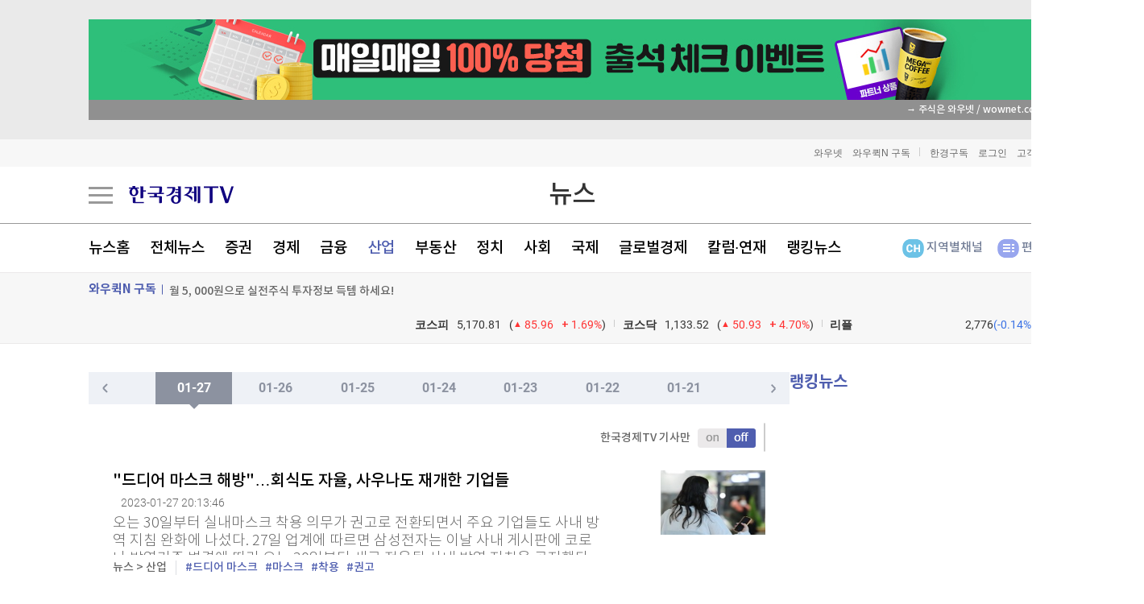

--- FILE ---
content_type: text/html; charset=utf-8
request_url: https://www.wowtv.co.kr/NewsCenter/News/NewsList?subMenu=init&menuSeq=902&StartDate=2023-01-27&selDateIndex=0
body_size: 39745
content:



<!DOCTYPE html>
<html lang="ko">
<head>
    


    <title>산업IT 뉴스 섹션 | 한국경제TV</title>
            <meta name="description" content="한국경제TV(wowtv.co.kr)는 대한민국의 경제 일등을 위해 시청자와 함께 앞서 나아갑니다. 빠른 경제뉴스, 정확한 분석, 알찬 투자 정보의 실시간 LIVE와 VOD. 대한민국 No.1 경제전문 채널" />
        <meta name="keywords" content="한국경제TV, 한국경제티비, 한경TV, hkwowtv, wowtv, 뉴스, LIVE, TV, 증권정보, 증권방송, 와우넷한국경제TV, 와우넷한경TV, 주식창한국경제TV, 주식창한경TV, 방송, 케이블채널, No.1, 경제증권채널">
        <meta property="og:local" content="ko_KR">
        <meta property="og:title" content="한국경제TV : No.1 경제&#183;증권 채널 : &amp;#64;HKWOWTV">
        <meta property="og:site_name" content="한국경제TV">
        <meta property="og:url" content="https://www.wowtv.co.kr/NewsCenter/News/NewsList?subMenu=init&amp;menuSeq=902&amp;StartDate=2023-01-27&amp;selDateIndex=0">
        <meta property="og:image" content="https://img.wowtv.co.kr/thumb/778x403_default_thumb.png">
        <meta property="og:image:secure_url" content="https://img.wowtv.co.kr/thumb/778x403_default_thumb.png">
        <meta property="og:image:width" content="778" />
        <meta property="og:image:height" content="403" />
        <meta property="og:description" content="한국경제TV(wowtv.co.kr)는 대한민국의 경제 일등을 위해 시청자와 함께 앞서 나아갑니다. 빠른 경제뉴스, 정확한 분석, 알찬 투자 정보의 실시간 LIVE와 VOD. 대한민국 No.1 경제전문 채널">
        <meta property="og:type" content="website">
        <meta name="twitter:card" content="summary">
        <meta name="twitter:site" content="&amp;#64;HKWOWTV">
        <meta name="twitter:creator" content="&amp;#64;HKWOWTV">
        <meta name="twitter:url" content="https://www.wowtv.co.kr/NewsCenter/News/NewsList?subMenu=init&amp;menuSeq=902&amp;StartDate=2023-01-27&amp;selDateIndex=0">
        <meta name="twitter:title" content="한국경제TV : No.1 경제&#183;증권 채널 : &amp;#64;HKWOWTV">
        <meta name="twitter:description" content="한국경제TV(wowtv.co.kr)는 대한민국의 경제 일등을 위해 시청자와 함께 앞서 나아갑니다. 빠른 경제뉴스, 정확한 분석, 알찬 투자 정보의 실시간 LIVE와 VOD. 대한민국 No.1 경제전문 채널">
        <meta name="twitter:image" content="https://img.wowtv.co.kr/thumb/778x403_default_thumb.png">
        <meta itemprop="image" content="https://img.wowtv.co.kr/thumb/778x403_default_thumb.png" />
        <meta itemprop="thumbnailUrl" content="https://img.wowtv.co.kr/thumb/778x403_default_thumb.png" />
        <meta name="thumbnail" content="https://img.wowtv.co.kr/thumb/778x403_default_thumb.png" />
        <meta name="image" content="https://img.wowtv.co.kr/thumb/778x403_default_thumb.png" />
        <link rel="image_src" href="https://img.wowtv.co.kr/thumb/778x403_default_thumb.png" />
        <!--
          <PageMap>         
             <DataObject type="thumbnail">
                <Attribute name="src" value="https://img.wowtv.co.kr/thumb/default_thumb.png" />
                <Attribute name="width" value="200" />
                <Attribute name="height" value="200" />
             </DataObject>
          </PageMap>
        -->
    
    <link rel="canonical" href="https://www.wowtv.co.kr/NewsCenter/News/NewsList?subMenu=init&amp;menuSeq=902" />
    <link rel="alternate" media="only screen and (max-width:660px)" href="https://m.wowtv.co.kr/NewsCenter/News/Index?subMenu=init&amp;menuSeq=4327" />
    <link rel="icon" href="/favicon.ico" type="image/x-icon" />
    <link rel="shortcut icon" href="/favicon.ico" type="image/x-icon" />
    <meta charset="UTF-8">
    <meta name="viewport" content="width=device-width, initial-scale=1.0">
    <meta name="viewport" content="width=1240">
    <meta http-equiv="X-UA-Compatible" content="ie=edge">
    <meta name="author" content="한국경제티브이" />
    
    <meta name="copyright" content="wowtv, Inc" />
    <meta name="google-site-verification" content="MvH75U9ZJFcxkx7VsyQUUPyLVgIRIIarSHLSAMJoAs0" />
    <meta name="naver-site-verification" content="5922333a639ad97a41a7857e49d8abc563089bc3" />
    <meta name="msvalidate.01" content="7D99C57188C1C3ECBCFCB85124084D41" />
    <meta property="fb:app_id" content="1934458713480006" />
    
    <link rel="stylesheet" href="https://img.wowtv.co.kr/PcStyle/css/fonts.css">
    <link rel="stylesheet" href="https://img.wowtv.co.kr/PcStyle/css/common.css?ver=20260122">
    <link rel="stylesheet" href="https://img.wowtv.co.kr/PcStyle/css/news.css?ver=20260122">
    <link rel="stylesheet" href="https://img.wowtv.co.kr/PcStyle/css/tv.css">
    

        
    
    <link rel="stylesheet" href="https://img.wowtv.co.kr/PcStyle/css/news.css">


    <script type="text/javascript">

        /********************************************************************************
         * Facebook(https://developers.facebook.com/)
         ********************************************************************************/
        var FacebookAppId     = "1934458713480006";
        var FacebookAPIVer    = "v2.10";
        var FacebookUserToken = "";

        window.fbAsyncInit = function () {
            FB.init({
                appId: FacebookAppId,
                autoLogAppEvents: true,
                xfbml: true,
                version: FacebookAPIVer
            });
        };

        (function (d, s, id) {
            var js, fjs = d.getElementsByTagName(s)[0];
            if (d.getElementById(id)) { return; }
            js = d.createElement(s); js.id = id;
            js.src = "https://connect.facebook.net/en_US/sdk.js";
            fjs.parentNode.insertBefore(js, fjs);
        }(document, 'script', 'facebook-jssdk'));
        /****************************************************************************************/
        var userLoginUrl = "https://www.wowtv.co.kr/sso/login";

    </script>
    <script type="text/javascript" src="https://img.wowtv.co.kr/PcScript/jquery-1.10.2.min.js"></script>
    <script type="text/javascript" src="https://img.wowtv.co.kr/PcScript/jquery.blockUI.js"></script>
    <script type="text/javascript" src="https://img.wowtv.co.kr/PcScript/jquery.plugin.js"></script>
    <script type="text/javascript" src="https://img.wowtv.co.kr/PcScript/jquery.xdomainrequest.min.js"></script>
    <script type="text/javascript" src="https://img.wowtv.co.kr/PcScript/Define.js"></script>
    <script type="text/javascript" src="https://img.wowtv.co.kr/PcScript/Common.js"></script>
    <script type="text/javascript" src="https://img.wowtv.co.kr/PcScript/paging.js"></script>
    <script type="text/javascript" src="https://img.wowtv.co.kr/PcScript/lib.js"></script>
    <script type="text/javascript" src="https://img.wowtv.co.kr/PcScript/design.js"></script>
    <script type="text/javascript" src="https://img.wowtv.co.kr/PcScript/bxslider.js"></script>
    <script type="text/javascript" src="https://img.wowtv.co.kr/PcScript/jquery.plugin.js"></script>
    <script type="text/javascript" src="https://img.wowtv.co.kr/PcScript/flipster.js"></script>

    <script type="text/javascript" src="https://img.wowtv.co.kr/PcScript/Finance/finance_common.js"></script>
    <script type="text/javascript" src="https://img.wowtv.co.kr/PcScript/Finance/middleStockData.js"></script>
    <script type="text/javascript" src="https://img.wowtv.co.kr/PcScript/kakao.story.min.js"></script>
    <script type="text/javascript" src="https://img.wowtv.co.kr/PcScript/Share.js"></script>
    <script type="text/javascript" src="https://img.wowtv.co.kr/PcScript/SearchApi.js"></script>
    <script type="text/javascript" src="https://static.criteo.net/js/ld/publishertag.js"></script>

    <script type="application/ld+json">
    {
        "@context": "https://schema.org/",
        "@type": "NewsMediaOrganization",
        "name": "한국경제TV",
        "url": "https://www.wowtv.co.kr",
        "address": {"@type": "PostalAddress", "postalCode": "04505", "addressRegion": "서울특별시", "addressLocality": "중구", "streetAddress": "청파로 463(중림동, 한국경제신문사)"},
        "logo": {"@type": "ImageObject", "url": "https://img.wowtv.co.kr/thumb/default_thumb.png", "width": 200, "height": 200, "caption": "logo"},
        "image": [  {"@type": "ImageObject", "url": "https://img.wowtv.co.kr/thumb/778x403_default_thumb.png", "width": 778, "height": 403, "caption": "thumbnail"},
                    {"@type": "ImageObject", "url": "https://img.wowtv.co.kr/thumb/default_thumb.png", "width": 200, "height": 200, "caption": "thumbnail"}],
        "foundingDate": "1999-09-06",
        "ethicsPolicy": "https://company.wowtv.co.kr/WowTvGuide/ManagePolicy/Index?menuSeq=484"
    }
    </script>

    
    <script src="https://img.wowtv.co.kr/PcScript/NewsCenter/Common.js"></script>
    <script src="https://img.wowtv.co.kr/PcScript/NewsCenter/News/NewsList.js"></script>
    <script src="https://img.wowtv.co.kr/PcScript/sticky.js"></script>
    <script src="https://img.wowtv.co.kr/PcScript/TotalSearch.js"></script>


    <script type="text/javascript">
        var TopMenu = {
            MoveCableTv: function () {
                window.open(SITE_DOMAIN.HELP + "/ServiceInfo/Hankyung/CableTVInfo?menuSeq=" + MENU_SEQ_DEFINE.HELP.SERVICE_CABLE_TV);
                return false;
            },
            MoveTvSchedule: function () {
                location.href = "/Broad/TvSchedule/Index?menuSeq=" + MENU_SEQ_DEFINE.BROAD.SCHEDULE;
                return false;
            },
            MoveTvOnAir: function () {
                location.href = "/Broad/OnAir/Index?menuSeq=" + MENU_SEQ_DEFINE.BROAD.ONAIR;
                return false;
            },
            MoveHanKyung: function () {
                window.open("https://members.hankyung.com/?utm_source=wowtv&utm_medium=affiliate&utm_campaign=hkmedia&utm_id=hkmedia#mainTab");
                return false;
            },
            MoveJoin: function () {
                location.href = "https://member.wowtv.co.kr/Join/RegistMain";
                return false;
            }
        };

        var docReferrer = document.referrer;
        var chkArticleId = getUrlParameter('articleId');

        //console.log("chkArticleId " + chkArticleId);
        //console.log("chkArticleId.length " + chkArticleId.length);

        if (docReferrer.indexOf("newsstand.naver.com") > -1 && (chkArticleId == false || chkArticleId == "undefined" || typeof (chkArticleId) == "undefined")) {
            location.href = "/NewsCenter/Main/";
        }

        function LayOutMain_OpenPopUp(url) {
            window.open(url);

            return false;
        }

        function LayOutMain_GoPage(url) {
            location.href = url;

            return false;
        }
    </script>

    <script type="text/javascript">
        //jQuery(function ($) {


        //    var lastRotateIndex = 1;
        //    var bRotate = true;
        //    var bRotateStop = false;

        //    if ($('.box-breaknews.list-slick dd ul li').length > 0)
        //        $('.box-breaknews.list-slick dd ul li').first().clone().appendTo('.box-breaknews.list-slick dd ul');

        //    function rotateRank(index) {

        //        setTimeout(function () {

        //            lastRotateIndex = index;

        //            if (!bRotate) {
        //                bRotateStop = true;
        //                return;
        //            }

        //            $('.box-breaknews.list-slick dd ul').animate({
        //                top: -$('.box-breaknews.list-slick dd ul li').height() * index
        //            }, 500, function () {
        //                if (index == $('.box-breaknews.list-slick dd ul li').length - 1) {
        //                    $('.box-breaknews.list-slick dd ul').css('top', '0px');
        //                    index = 0;
        //                }
        //                rotateRank(index + 1);
        //            });
        //        }, 2000);
        //    }

        //    rotateRank(1);


        //    //$('.box-breaknews.list-slick dd li').clone().appendTo('.box-breaknews.list-slick dd ul');

        //    $(".box-breaknews.list-slick dd ul").mouseover(function (e) {
        //        bRotateStop = false;
        //        bRotate = false;
        //    });

        //    $(".box-breaknews.list-slick dd ul").mouseout(function (e) {
        //        bRotate = true;
        //        if (bRotateStop) {
        //            bRotateStop = false;
        //            rotateRank(lastRotateIndex);
        //        }

        //    });
        //});


        $(document).ready(function () {
            try {
                var topBannerShowHide = getCookie("TopBannerShowHide");

                if (topBannerShowHide != null && topBannerShowHide != "") {
                    if (topBannerShowHide == "Show") {
                        //$(".top-banner-area").show();
                    }
                    else {
                        $(".top-banner-area").hide();
                        $(".header-sub .top-ad-btn span").css({
                            display: "block"
                        });
                    }
                }

                $('.displayBanner').css('top', $('#Main2024_Sise').offset().top + 85);
                $('.displayBanner').show();
            }
            catch (e) {
            }
        });

        function MainLayOut_SiteMapChange(obj) {

            //뉴스 상세 배너 체크
            var $topBannerFind = $('.header-sub').find('.ui-top-banner');
            if ($topBannerFind.hasClass('ui-top-banner') && typeof $(obj).attr('name') == 'undefined') {

                $('.contain-sitemap').css({
                    'position': 'absolute',
                    'top': '195px'
                });
            }

            if ($('.contain-search').hasClass('on') == true && $(obj).parent().hasClass('on') != true) {
                hs = 1;
            } else if ($('.contain-search').hasClass('on') == true && $(obj).parent().hasClass('on') == true) {
                hs = 2;
            } else if ($(obj).parent().hasClass('on') != true) {
                hs = 3
            } else if ($(obj).parent().hasClass('on') == true) {
                hs = 4
            }

            
            const sitemapHeight = $('.contain-sitemap dl').length > 8 ? 648 : 480;
            const adTop = $('.contain-sitemap dl:first-child').position().top + 314;
            const sitemapTop = $('.contain-search').position().top + $('.contain-search').height() + 1;

            switch (hs) {
                case 1:
                    $('.btn-sitemap').addClass('on');
                    $('.contain-sitemap').animate({
                        //height: '820px'
                        height: sitemapHeight
                    }, function () {
                        $('.contain-sitemap').addClass('on');
                    });
                    $('.box-sitemap').delay(100).animate({
                        top: '0',
                        opacity: 1
                    });
                    //$('.contain-sitemap .inner .box-adverticement').css('top', `${$('.contain-sitemap dl:last-child').height() + 25}px`);
                    $('.contain-sitemap').css('top', sitemapTop);
                    $('.contain-sitemap .inner .box-adverticement').css('top', adTop);
                    $('.bitcoin-detail').removeClass('on');
                    break;

                case 2:
                    $('.box-sitemap').animate({
                        top: '50px',
                        opacity: 0
                    });

                    $('.contain-sitemap').css('top', sitemapTop);

                    $('.contain-sitemap').removeClass('on');
                    $('.contain-sitemap').animate({
                        height: '0'
                    }, function () {
                        $('.btn-sitemap').removeClass('on');
                    });
                    break;

                case 3:
                    $('.btn-sitemap').addClass('on');

                    $('.contain-sitemap').css('top', sitemapTop);

                    $('.contain-sitemap').animate({
                        //height: '820px'
                        height: sitemapHeight
                    }, function () {

                        $('.contain-sitemap').addClass('on');
                    });
                    $('.box-sitemap').delay(100).animate({
                        top: '0',
                        opacity: 1
                    });
                    //$('.contain-sitemap .inner .box-adverticement').css('top', `${$('.contain-sitemap dl:last-child').height() + 25}px`);
                    $('.contain-sitemap .inner .box-adverticement').css('top', adTop);
                    $('.bitcoin-detail').removeClass('on');
                    break;

                case 4:
                    $('.box-sitemap').animate({
                        top: '50px',
                        opacity: 0
                    });

                    $('.contain-sitemap').css('top', sitemapTop);

                    $('.contain-sitemap').removeClass('on');
                    $('.contain-sitemap').animate({
                        height: '0'
                    }, function () {
                        $('.btn-sitemap').removeClass('on');
                    });
                    break;

                default:
            }
            return false;
        }

        function MainLayOut_SearchChange(obj) {
            $('.box-search-global').animate({
                width: '319px'
            });
            $('.box-search-global').addClass('on')
            return false;
        }
    </script>

    
            <script>
                
            </script>



<meta name="msvalidate.01" content="83D45B4D305E51CB9F72B008ED6788EB" />

<!-- Google Tag Manager : GA4 20230313 -->
<script>
(function(w,d,s,l,i){w[l]=w[l]||[];w[l].push({'gtm.start':
    new Date().getTime(),event:'gtm.js'});var f=d.getElementsByTagName(s)[0],
    j=d.createElement(s),dl=l!='dataLayer'?'&l='+l:'';j.async=true;j.src=
    'https://www.googletagmanager.com/gtm.js?id='+i+dl;f.parentNode.insertBefore(j,f);
    })(window,document,'script','dataLayer','GTM-M47P4NW');</script>
<!-- End Google Tag Manager : GA4 20230313 -->

    <meta name="google-site-verification" content="EzsbpEbVupgM-wvrfGq9ZRbJuqACSFzVnoF6f9zu5v4" />
    <script data-ad-client="ca-pub-9861807982123522" async src="https://pagead2.googlesyndication.com/pagead/js/adsbygoogle.js"></script>
    <!--Clarity start //-->
    <script type="text/javascript">
        (function (c, l, a, r, i, t, y) {
            c[a] = c[a] || function () { (c[a].q = c[a].q || []).push(arguments) };
            t = l.createElement(r); t.async = 1; t.src = "https://www.clarity.ms/tag/" + i;
            y = l.getElementsByTagName(r)[0]; y.parentNode.insertBefore(t, y);
        })(window, document, "clarity", "script", "e5brwvikiz");
    </script>
    <!--Clarity end //-->



    <!--NAVER ANALYTICS 20240329 S-->
    <script type="text/javascript" src="//wcs.naver.net/wcslog.js"></script>
    <script type="text/javascript">
    if(!wcs_add) var wcs_add = {};
    wcs_add["wa"] = "78b128340aecc0";
    if(window.wcs) {
      wcs_do();
    }
    </script>
    <!--NAVER ANALYTICS 20240329 E-->
</head>
<body class=" sub">
    <!-- Google Tag Manager (noscript) : GA4 20230313 -->
    <noscript>
        <iframe src="https://www.googletagmanager.com/ns.html?id=GTM-M47P4NW"
                height="0" width="0" style="display:none;visibility:hidden"></iframe>
    </noscript>
    <!-- End Google Tag Manager (noscript) : GA4 20230313 -->


    <div id="whole-wrap">
        <!-- Header -->
        <header class="header">

                        <!-- 상단 슬라이더 추가 -->



    
<style>
    .top-banner-area {background:none; padding:24px 0; background-color:#eaeaea;}
    .top-banner-area .banner-slider ul {font-size:0;}
    .top-banner-area .banner-slider ul li {text-align:center;}
    .top-banner-area .banner-slider ul li .box-banner {float:none; display:inline-block; height:125px; padding:0;}
    .top-banner-area .banner-slider ul li .box-banner.single {width:100%;}
    .top-banner-area .banner-slider ul li .box-banner:first-child {background:none;}
    .top-banner-area .banner-slider ul li .box-banner + .box-banner {border-left:1px solid #eaeaea;}
    .top-banner-area .banner-slider .bx-prev {top:59px; left:-46px;}
    .top-banner-area .banner-slider .bx-next {top:59px; right:-46px;}
    .top-banner-area .banner-slider ul li .box-banner a {width:100%; text-align:center; position:relative;}
    .bx-wrapper img {display:inline-block;}
    .top-banner-area .banner-slider ul li .box-banner a p {font-size: 12px; color: #fff; background-color: #909090; z-index: 1; position: relative; bottom: 0; left: 0; width: calc(100% - 20px); text-align: right; padding: 0 10px; height: 25px; line-height: 25px;}
    .top-banner-area.bottom {display:block!important;}

    
</style>

<div class="top-banner-area top">
    <div class="banner-slider bxslider">
        <ul>
                <li>
                        <div class="box-banner single">
                            <a href="https://www.wownet.co.kr/Event/Home/Attendance_Event?utm_source=wowtv_main&amp;utm_medium=banner&amp;utm_campaign=wownet_check_event_2310" target="_blank">
                                <img src="https://img.wowtv.co.kr/MainManage/133428537513622647.jpg">
                                <p>→ 주식은 와우넷 / wownet.co.kr</p>
                            </a>
                        </div>
                </li>
            
        </ul>
        <a href="javascript:;" class="top-ad-btn"><span>닫기</span></a>
    </div>
</div>

                        <!-- 상단 슬라이더 추가 -->
            <!-- HTML 변경 -->
            <div class="header-sub">

                




<div class="contain-util">
    <div class="inner">
        <!-- Relation Links -->
        <div class="box-links">
            
            
            
            
        </div>
        <!-- //Relation Links -->
        <!-- Member Links -->
        <div class="box-member">
            <a href="https://www.wownet.co.kr/" target="_blank">와우넷</a>
            <a href="https://contents.premium.naver.com/wowquick/wqn" target="_blank">와우퀵N 구독</a>
            <a href="https://members.hankyung.com" target="_blank">한경구독</a>
            <a id="Header_btnGoLogOut" style="display:none;" href="https://www.wowtv.co.kr/sso/logout?returnurl=https%3a%2f%2fwww.wowtv.co.kr%2fNewsCenter%2fNews%2fNewsList%3fsubMenu%3dinit%26menuSeq%3d902%26StartDate%3d2023-01-27%26selDateIndex%3d0">로그아웃</a>
            <a id="Header_btnGoMyPage" style="display:none;" href="https://mypage.wowtv.co.kr">마이페이지</a>

            <a id="Header_btnGoLogIn" style="display:none;" href="https://www.wowtv.co.kr/sso/login?returnurl=https%3a%2f%2fwww.wowtv.co.kr%2fNewsCenter%2fNews%2fNewsList%3fsubMenu%3dinit%26menuSeq%3d902%26StartDate%3d2023-01-27%26selDateIndex%3d0">로그인</a>
            
            
            
            <a href="https://help.wowtv.co.kr">고객센터</a>
            <a href="javascript:void(0)" class="top-ad-btn"><span>열기</span></a>
        </div>
        <!-- //Member Links -->
    </div>
</div>

<div class="contain-search">
    <div class="inner">
        <p class="logo" onclick="location.href='/';" style="cursor:pointer;"></p><!-- Site Logo -->
        <p class="logotitle">
            
                <a href="https://www.wowtv.co.kr/NewsCenter/Main/Index?menuSeq=458">뉴스</a>
            
        </p><!-- 1 Depth 타이틀 -->
        <span class="btn-sitemap"><button onclick="return MainLayOut_SiteMapChange(this);">SITE MAP</button></span><!-- Site map -->
        <span class="btn-globalsearch" onclick="return MainLayOut_SearchChange(this);"><button>검색하기</button></span>
        <!-- Global Search -->
        <form name="totalSearchForm" action="/totalSearch/Mariner/Index" method="post">
            <div class="box-search-global">
                <div class="inner">
                    <input type="text" name="searchTerm" value="" placeholder="검색어를 입력하세요.">
                    <span class="btn-type-search"><button type="button" onclick="javascript:goSearch();">검색</button></span>
                </div>
            </div>
        </form>
        <!-- //Global Search -->
        <!-- 광고영역 -->
        
        <!-- 광고영역 -->
    </div>
</div>

<script>
    function goSearch() {
        //console.log($("input[name=searchTerm]").val());
        if ($("input[name=searchTerm]").val() == null || $("input[name=searchTerm]").val() == "") {
            alert('검색어를 입력하세요.');
        } else {

            var searchTerm = $("input[name=searchTerm]").val();
            $.ajax({
                type: 'POST',
                url: "/TotalSearch/Mariner/CheckLeaugeKeyword",
                data: { searchTerm: searchTerm },
                success: function (res) {
                    if (res.result) {
                        window.open('https://trading.wowtv.co.kr', '_blank');
                    } else {
                        $("form[name=totalSearchForm]").submit();
                    }
                }
            });
            

            
        }
    }

    $("input[name=searchTerm]").keypress(function (event) {
        if (event.keyCode == 13) {
            goSearch();
            return false;
        }
    });

    $.ajax({
        type: 'POST',
        url: "/Login/IsLogin",
        data: { },
        success: function (data, textStatus) {
            $("#Header_btnGoLogOut").hide();
            $("#Header_btnGoMyPage").hide();
            $("#Header_btnGoLogIn").hide();
            $("#Header_btnGoJoin").hide();

            if (data.IsLogin == true) {
                $("#Header_btnGoLogOut").show();
                $("#Header_btnGoMyPage").show();
            }
            else {
                $("#Header_btnGoLogIn").show();
                $("#Header_btnGoJoin").show();
            }
        }
    });

</script>



                <div class="contain-navigation">
                    
                    






<style>
    .yGNB {padding-left:15px!important;}
    .yGNB em {position:absolute; top:0; bottom:0; left:0px; margin:auto; width:8px; height:8px; border-radius:4px; background-color:#f73114;}
    .yGNB em.off {background-color:#c9c9c9; left:0;}
    .contain-navigation .navigation-global >ul >li.on >a em {position:absolute; top:-18px; bottom:0; right:-10px; margin:auto; width:8px; height:8px; border-radius:4px; background-color:#f73114; }
    @-webkit-keyframes gnbOnAirDot {
        0% {opacity: 1;}
        50% {opacity: 0;}
    }
    @-moz-keyframes gnbOnAirDot {
        0% {opacity: 1;}
        50% {opacity: 0;}
    }
    @keyframes gnbOnAirDot {
        0% {opacity: 1;}
        50% {opacity: 0;}
    }
    .gnbOnAirFlicker {
        -webkit-animation: gnbOnAirDot 2s linear infinite;
        -moz-animation: gnbOnAirDot 2s linear infinite;
        animation: gnbOnAirDot 2s linear infinite;
    }
</style>

<div class="inner">
    <!-- Global Navigation -->
    <nav class="navigation-global">
        
        <ul id="navigation_ul">
                <li id="TopMenu_liTopMenuList86280" class="">
                    <a href="https://www.wowtv.co.kr/NewsCenter/Main/Index?menuSeq=458" target="_self">
                                                                                                                        뉴스홈
                                            </a>
                </li>
                <li id="TopMenu_liTopMenuList459" class="">
                    <a href="https://www.wowtv.co.kr/NewsCenter/News/NewsList?subMenu=latest&amp;menuSeq=459" target="_self">
                                                                                                                        전체뉴스
                                            </a>
                </li>
                <li id="TopMenu_liTopMenuList460" class="">
                    <a href="https://www.wowtv.co.kr/NewsCenter/News/NewsList?subMenu=stock&amp;menuSeq=460" target="_self">
                                                                                                                        증권
                                            </a>
                </li>
                <li id="TopMenu_liTopMenuList529" class="">
                    <a href="https://www.wowtv.co.kr/NewsCenter/News/NewsList?subMenu=economy&amp;menuSeq=529" target="_self">
                                                                                                                        경제
                                            </a>
                </li>
                <li id="TopMenu_liTopMenuList86250" class="">
                    <a href="https://www.wowtv.co.kr/NewsCenter/News/NewsList?subMenu=finance&amp;menuSeq=86250" target="_self">
                                                                                                                        금융
                                            </a>
                </li>
                <li id="TopMenu_liTopMenuList902" class="on ">
                    <a href="https://www.wowtv.co.kr/NewsCenter/News/NewsList?subMenu=init&amp;menuSeq=902" target="_self">
                                                                                                                        산업
                                            </a>
                </li>
                <li id="TopMenu_liTopMenuList72939" class="">
                    <a href="https://www.wowtv.co.kr/NewsCenter/Land/Index?subMenu=land&amp;wowcode=W010&amp;menuSeq=72939" target="_self">
                                                                                                                        부동산
                                            </a>
                </li>
                <li id="TopMenu_liTopMenuList79252" class="">
                    <a href="https://www.wowtv.co.kr/NewsCenter/News/NewsList?subMenu=politics&amp;menuSeq=79252" target="_self">
                                                                                                                        정치
                                            </a>
                </li>
                <li id="TopMenu_liTopMenuList89334" class="">
                    <a href="https://www.wowtv.co.kr/NewsCenter/News/NewsList?subMenu=society&amp;menuSeq=89334" target="_self">
                                                                                                                        사회
                                            </a>
                </li>
                <li id="TopMenu_liTopMenuList587" class="">
                    <a href="https://www.wowtv.co.kr/NewsCenter/News/NewsList?subMenu=international&amp;menuSeq=587" target="_self">
                                                                                                                        국제
                                            </a>
                </li>
                <li id="TopMenu_liTopMenuList86252" class="">
                    <a href="https://www.wowtv.co.kr/Opinion/SerialColumn/Index?subMenu=opinion&amp;Class=G&amp;menuSeq=79064" target="_self">
                                                                                                                        글로벌경제
                                            </a>
                </li>
                <li id="TopMenu_liTopMenuList86251" class="">
                    <a href="https://www.wowtv.co.kr/Opinion/SerialColumn/Index?subMenu=opinion&amp;Class=S&amp;menuSeq=72956" target="_self">
                                                                                                                        칼럼&#183;연재
                                            </a>
                </li>
                <li id="TopMenu_liTopMenuList592" class="">
                    <a href="https://www.wowtv.co.kr/NewsCenter/News/ManySee?menuSeq=592" target="_self">
                                                                                                                        랭킹뉴스
                                            </a>
                </li>
        </ul>
    </nav>
    <!-- //Global Navigation -->
    <!-- Family Links -->
    <div class="links-family">
        <a href="https://www.wowtv.co.kr/">한국경제TV</a>
        <a href="https://www.wownet.co.kr/" target="_blank">와우넷</a>
        
        
    </div>
    <!-- //Family Links -->
    <!-- Servece Links -->
    <div class="links-service">
        <a class="join" href="https://member.wowtv.co.kr/Join/RegistMain" target="_top">회원가입</a>
        <a class="hankyung" href="#" onclick="return TopMenu.MoveHanKyung();">한경구독</a>
        <a class="cabletv" href="#" onclick="return TopMenu.MoveCableTv();">지역별채널</a>
        <a class="tvschedule" href="#" onclick="return TopMenu.MoveTvSchedule();">편성표</a>
        <a class="tvonair" href="#" onclick="return TopMenu.MoveTvOnAir();">온에어</a>
    </div>
    <!-- //Service Links -->
</div>
                </div>
                <div class="contain-newsnstock">

<script type="text/javascript">
    $(document).ready(function () {
        MiddleData.BoxAreakospiStock("INDEX", "1D0001", 10, $(".box-stock .kospi .middleStockData"), true);
        MiddleData.BoxAreaKosdaqStock("INDEX", "2E4001", 10, $(".box-stock .kosdaq .middleStockData"), true);

        
    });
</script>
<div class="inner">
    
    <div class="box-breaknews">
        




<dl>
    <dt>와우퀵N 구독</dt>
    <dd>
        <ul>
            <li><a href="https://contents.premium.naver.com/wowquick/wqn" target="_blank">월 5, 000원으로 실전주식 투자정보 득템 하세요!</a></li>
        </ul>
    </dd>
        
</dl>


    </div>    
    <div class="box-stock">
        <dl class="kospi">
            <dt><a href="#none" onclick="Share.KospiGo();">코스피</a></dt>
            <dd><span class='data-up price-stock middleStockData'>5,170.81</span></dd>
            <dd>(<span class='data-up icon middleStockData'>85.96</span></dd>
            <dd><span class='data-up symbol middleStockData'>1.69%</span>)</dd>
        </dl>
        <dl class="kosdaq">
            <dt><a href="#none" onclick="Share.KosdaqGo();">코스닥</a></dt>
            <dd><span class='data-up price-stock middleStockData'>1,133.52</span> <!--주가--></dd>
            <dd>(<span class='data-up icon middleStockData'>50.93</span></dd>
            <dd><span class='data-up symbol middleStockData'>4.70%</span>)</dd>
        </dl>
        
        
        
        <div class="bitcoin-area">
            <!--가상화폐 롤링 -->
            <div class="bitcoin-box">
                <div class="box">
                    <ul class="bit-list">

                    </ul>
                </div>
            </div>
            <!-- 가상화폐 상세 -->
            <a href="javascript:void(0)" class="bitcoin-btn" title="비트코인 상세보기">버튼</a>
            <div class="bitcoin-detail">
                <div class="title"><strong>가상화폐 시세</strong><a href="javascript:GoVirtualCurrencyNews()"> 관련기사 보기 </a></div>
                <div class="bitcoin-list">
                    <ul id="ulBitcoinList">

                    </ul>
                </div>
                <div class="btn-box">
                    <span>정보제공 : 빗썸</span>
                    <a href="javascript:void(0)" class="close-btn">닫기</a>
                </div>
            </div>
        </div>
        
    </div>    
</div>

<script language="javascript">

    //가상화폐 리스트
    var virtualMoneyRolling = "";
    var virtualMoneyList = "";

    $.getJSON("/html/VirtualMoney.txt", function (json) {

        $.each(json.VirtualMoneyList, function (index, entry) {

            var korName = entry["korName"];
            var TradePrice = entry["TradePrice"];
            var chgRate = entry["chgRate"];
            var stockCode = entry["stockCode"];
            var upDown = "";

            if (entry["chgType"] == "1" || entry["chgType"] == "2") {
                upDown = "up";
            }
            else if (entry["chgType"] == "4" || entry["chgType"] == "5") {
                upDown = "down";
            }

            virtualMoneyRolling += "<li class='" + upDown + "'><strong class='tit'>" + korName + "</strong><p class='text'><span>" + comma(TradePrice)+"</span>(<span>"+ chgRate+"%</span>)</p></li>";
            virtualMoneyList += "<li class='" + upDown + "'><strong class='tit'><span class='icon " + stockCode.toLowerCase() + "'></span>" + korName + "</strong> <p class='text'> <span>" + comma(TradePrice)+ "</span>(<span>"+ chgRate + "%</span>)</p></li>";
        });

        $(".bit-list").append(virtualMoneyRolling);
        $("#ulBitcoinList").append(virtualMoneyList);
    });

    $(document).ready(function () {
        if ($('.box-stock .price-stock').hasClass('data-up')) {
            $('.box-stock .price-stock').css('color', '#333');
        }
        
    });
</script>
                </div>

                <!-- Site Map -->
                <div class="contain-sitemap">
                    
                    





<style>
    
    .contain-sitemap .inner dl {width:calc(12% - 15px);}

    .contain-sitemap .inner dd.yGNB a {position:relative;}
    .contain-sitemap .inner dd.yGNB a em.off,
    .contain-sitemap .inner dd.yGNB a em {left:-13px; bottom:auto; top:9px;}

    .box-sitemap {display:flex; flex-direction:row; flex-wrap:wrap; justify-content:flex-start; gap:18px;}
    .contain-sitemap .inner dl {width:calc(12% - 10px); float:none; display:flex; flex-direction:column; margin:0 0 75px 0; max-height:239px;}
    .contain-sitemap .inner dl.flex {flex-direction:row; flex-wrap:wrap}
    .contain-sitemap .inner dl.flex dt {width:100%; height:43px;}
    .contain-sitemap .inner dl.flex dd {width:50%; height:26px;}
</style>

<div class="inner">
    <div class="box-sitemap">
        <dl class="">
            <dt><a href="https://www.wowtv.co.kr/LiveCenter/Live/?menuSeq=73918" target="_self">ON AIR</a></dt>

                    <dd class="yGNB">
                        <a href="/LiveCenter/Live/Index?liveID=1">
                            
                            한국경제TV
                                <em class="gnbOnAirFlicker"></em>
                        </a>
                    </dd>
                    <dd class="yGNB">
                        <a href="/LiveCenter/Live/Index?liveID=22">
                            
                            굿모닝 작전
                                <em class="off"></em>
                        </a>
                    </dd>
                    <dd class="yGNB">
                        <a href="/LiveCenter/Live/Index?liveID=24">
                            
                            오늘장 뭐사지?
                                <em class="off"></em>
                        </a>
                    </dd>
                    <dd class="yGNB">
                        <a href="/LiveCenter/Live/Index?liveID=37">
                            
                            한국경제TV 뉴스플러스
                                <em class="off"></em>
                        </a>
                    </dd>
                    <dd class="yGNB">
                        <a href="/LiveCenter/Live/Index?liveID=34">
                            
                            미국증시 오프닝 라이브
                                <em class="off"></em>
                        </a>
                    </dd>
                    <dd class="yGNB">
                        <a href="/LiveCenter/Live/Index?liveID=32">
                            
                            주식 콘서트
                                <em class="off"></em>
                        </a>
                    </dd>
        </dl>
        <dl class="flex">
            <dt><a href="https://www.wowtv.co.kr/NewsCenter/Main/Index?menuSeq=458" target="_self">뉴스</a></dt>

                <dd><a href="https://www.wowtv.co.kr/NewsCenter/Main/Index?menuSeq=458" target="_self">뉴스홈</a></dd>
                <dd><a href="https://www.wowtv.co.kr/NewsCenter/News/NewsList?subMenu=latest&amp;menuSeq=459" target="_self">전체뉴스</a></dd>
                <dd><a href="https://www.wowtv.co.kr/NewsCenter/News/NewsList?subMenu=stock&amp;menuSeq=460" target="_self">증권</a></dd>
                <dd><a href="https://www.wowtv.co.kr/NewsCenter/News/NewsList?subMenu=economy&amp;menuSeq=529" target="_self">경제</a></dd>
                <dd><a href="https://www.wowtv.co.kr/NewsCenter/News/NewsList?subMenu=finance&amp;menuSeq=86250" target="_self">금융</a></dd>
                <dd><a href="https://www.wowtv.co.kr/NewsCenter/News/NewsList?subMenu=init&amp;menuSeq=902" target="_self">산업</a></dd>
                <dd><a href="https://www.wowtv.co.kr/NewsCenter/Land/Index?subMenu=land&amp;wowcode=W010&amp;menuSeq=72939" target="_self">부동산</a></dd>
                <dd><a href="https://www.wowtv.co.kr/NewsCenter/News/NewsList?subMenu=politics&amp;menuSeq=79252" target="_self">정치</a></dd>
                <dd><a href="https://www.wowtv.co.kr/NewsCenter/News/NewsList?subMenu=society&amp;menuSeq=89334" target="_self">사회</a></dd>
                <dd><a href="https://www.wowtv.co.kr/NewsCenter/News/NewsList?subMenu=international&amp;menuSeq=587" target="_self">국제</a></dd>
                <dd><a href="https://www.wowtv.co.kr/Opinion/SerialColumn/Index?subMenu=opinion&amp;Class=G&amp;menuSeq=79064" target="_self">글로벌경제</a></dd>
                <dd><a href="https://www.wowtv.co.kr/Opinion/SerialColumn/Index?subMenu=opinion&amp;Class=S&amp;menuSeq=72956" target="_self">칼럼&#183;연재</a></dd>
                <dd><a href="https://www.wowtv.co.kr/NewsCenter/News/ManySee?menuSeq=592" target="_self">랭킹뉴스</a></dd>
        </dl>
        <dl class="">
            <dt><a href="https://www.wowtv.co.kr/Broad/TvMain/Index?menuSeq=1464" target="_self">TV프로그램</a></dt>

                <dd><a href="https://www.wowtv.co.kr/Broad/TvMain/Index?menuSeq=1464" target="_self">TV홈</a></dd>
                <dd><a href="https://www.wowtv.co.kr/Broad/Stock/Index?menuSeq=724" target="_self">증권</a></dd>
                <dd><a href="https://www.wowtv.co.kr/Broad/Consult/Index?menuSeq=28825" target="_self">종목핫라인</a></dd>
                <dd><a href="https://www.wowtv.co.kr/Broad/Insurance/Index?menuSeq=726" target="_self">경제</a></dd>
                <dd><a href="https://www.wowtv.co.kr/Broad/Life/Index?menuSeq=21142" target="_self">생활경제</a></dd>
                <dd><a href="https://www.wowtv.co.kr/Broad/Company/Index?menuSeq=28826" target="_self">기업&#183;CEO</a></dd>
                <dd><a href="https://www.wowtv.co.kr/Broad/Spec/Index?menuSeq=556" target="_self">특집방송</a></dd>
                <dd><a href="https://www.wowtv.co.kr/Broad/AllProgram/Index?menuSeq=558" target="_self">전체 프로그램</a></dd>
        </dl>
        <dl class="">
            <dt><a href="https://wownet.wowtv.co.kr/?tv" target="_blank">와우넷</a></dt>

                <dd><a href="https://www.wownet.co.kr/Bcast/PBcast?tv" target="_blank">공개방송</a></dd>
                <dd><a href="https://www.wownet.co.kr/Partners?tv" target="_blank">파트너스</a></dd>
                <dd><a href="https://www.wownet.co.kr/Event/EventInfo/EventView?tv&amp;EVENT_SN=9146&amp;Page=7&amp;sort=desc&amp;sp=top" target="_blank">오늘의 픽</a></dd>
                <dd><a href="https://www.wownet.co.kr/Event/EventInfo/EventView?tv&amp;EVENT_SN=9135&amp;Page=1&amp;sort=desc&amp;sp=top" target="_blank">강력추천</a></dd>
                <dd><a href="https://www.wownet.co.kr/Event/RealReview/Index?tv" target="_blank">리얼후기</a></dd>
                <dd><a href="https://www.wownet.co.kr/Event/EventInfo/EventPartnerList?tv&amp;sort=desc&amp;page=1" target="_blank">이벤트</a></dd>
        </dl>
        <dl class="">
            <dt><a href="https://www.wowglobal.co.kr/?tv" target="_blank">와우글로벌</a></dt>

                <dd><a href="https://www.wowglobal.co.kr/Home/NewsList?tv&amp;category=8007" target="_blank">테크</a></dd>
                <dd><a href="https://www.wowglobal.co.kr/Home/NewsList?tv&amp;category=8004" target="_blank">특징주</a></dd>
                <dd><a href="https://www.wowglobal.co.kr/Home/NewsList?tv&amp;category=8002" target="_self">실적</a></dd>
                <dd><a href="https://www.wowglobal.co.kr/Home/NewsList?tv&amp;category=8006" target="_blank">프리&amp;에프터마켓</a></dd>
        </dl>
        <dl class="">
            <dt><a href="https://www.wowtv.co.kr/WowQuick/News/NewsList?subMenu=LAT&amp;menuSeq=87065" target="_self">와우퀵</a></dt>

                <dd><a href="https://www.wowtv.co.kr/WowQuick/News/NewsList?subMenu=LAT&amp;menuSeq=87065" target="_self">최신정보</a></dd>
                <dd><a href="https://www.wowtv.co.kr/WowQuick/News/NewsList?subMenu=MAR&amp;menuSeq=87057" target="_self">시황</a></dd>
                <dd><a href="https://www.wowtv.co.kr/WowQuick/News/NewsList?subMenu=STO&amp;menuSeq=87058" target="_self">종목분석</a></dd>
                <dd><a href="https://www.wowtv.co.kr/WowQuick/News/NewsList?subMenu=INV&amp;menuSeq=87059" target="_self">투자전략</a></dd>
                <dd><a href="https://www.wowtv.co.kr/WowQuick/News/NewsList?subMenu=EBF&amp;menuSeq=87060" target="_self">ETF&#183;채권&#183;외환</a></dd>
                <dd><a href="https://www.wowtv.co.kr/WowQuick/News/NewsList?subMenu=OVE&amp;menuSeq=87061" target="_self">국제</a></dd>
                <dd><a href="https://contents.premium.naver.com/wowquick/wqn" target="_blank">와우퀵N 실전주식 투자정보</a></dd>
        </dl>
        <dl class="">
            <dt><a href="https://sw.wowtv.co.kr/?tv" target="_blank">주식창</a></dt>

                <dd><a href="https://sw.wowtv.co.kr/?tv" target="_blank">홈</a></dd>
                <dd><a href="https://sw.wowtv.co.kr/AiService/Recommend?tv" target="_blank">AI추천</a></dd>
                <dd><a href="https://sw.wowtv.co.kr/MarketIssue/MajorNews/Index?tv" target="_blank">마켓이슈</a></dd>
                <dd><a href="https://sw.wowtv.co.kr/Event/EventInfo/Index?tv" target="_blank">이벤트</a></dd>
        </dl>
        <dl class="">
            <dt><a href="https://wowacademy.wownet.co.kr/" target="_blank">와우아카데미</a></dt>

                <dd><a href="https://wowacademy.wownet.co.kr/FreeSpecialLecture/FreeLecture" target="_blank">스페셜강의</a></dd>
                <dd><a href="https://wowacademy.wownet.co.kr/Academy/Main" target="_blank">투자/재테크</a></dd>
                <dd><a href="https://wowacademy.wownet.co.kr/Lecturer/LectureList?INSTRCTR_SEQ=36" target="_blank">산업</a></dd>
                <dd><a href="https://wowacademy.wownet.co.kr/Lecturer/LectureList?INSTRCTR_SEQ=42" target="_blank">부동산/세무</a></dd>
        </dl>
        <dl class="">
            <dt><a href="https://www.wowtv.co.kr/Finance/DomesticStock/Index?menuSeq=358" target="_self">증권 데이터</a></dt>

                <dd><a href="https://www.wowtv.co.kr/Finance/CharacterStock/CharacterStock?menuSeq=647" target="_self">특징주 뉴스</a></dd>
                <dd><a href="https://www.wowtv.co.kr/Finance/Trading/Rank?menuSeq=566" target="_self">매매신호 (랭킹100)</a></dd>
                <dd><a href="https://www.wowtv.co.kr/Finance/DomesticStock/Index?menuSeq=464" target="_self">투자분석</a></dd>
                <dd><a href="https://www.wowtv.co.kr/Finance/DomesticStock/Kospi?menuSeq=79006" target="_self">국내증시</a></dd>
                <dd><a href="https://www.wowtv.co.kr/Finance/Market/ExchangeDetail?menuSeq=79078" target="_self">환율</a></dd>
                <dd><a href="https://www.wowtv.co.kr/Finance/WorldStock/Index?menuSeq=492" target="_self">해외증시</a></dd>
        </dl>
        <dl class="">
            <dt><a href="https://help.wowtv.co.kr/ServiceInfo/Hankyung/CableTVInfo?menuSeq=554" target="_self">채널/편성</a></dt>

                <dd><a href="https://help.wowtv.co.kr/ServiceInfo/Hankyung/CableTVInfo?menuSeq=554" target="_self">지역별채널</a></dd>
                <dd><a href="https://www.wowtv.co.kr/Broad/TvSchedule/Index?menuSeq=642" target="_self">편성표</a></dd>
        </dl>
    </div>
    <div class="box-adverticement">
        <div>
            <a href="https://contents.premium.naver.com/wowquick/wqn" target="_blank"><img src="https://img.wowtv.co.kr/MainManage/134067994038048899.png" alt="" style="cursor:pointer;" width="225" height="100"></a>
        </div>
        <div>
            <a href="https://www.youtube.com/c/hkwowtv" target="_blank"><img src="https://img.wowtv.co.kr/MainManage/132415112022699511.jpg" alt="" style="cursor:pointer;" width="225" height="100"></a>
        </div>
    </div>
</div>

                </div>
                <!-- //Site Map -->
            </div>
        </header>
        <!-- //Header -->

        
        
            <div class="wrap">
                    <!-- Side Bar Area -->






<div class="contain-aside">
    <h2 class="title"><span>산업</span></h2>
    <nav class="navigation-local">
        <ul>
        </ul>
    </nav>
</div>



                    <!-- //Side Bar Area -->
                <!-- Content Area -->
                <div class="contain-content">






<!-- Page Location -->
<div class="location-page">
    <ul>
        <li><a href="https://www.wowtv.co.kr"><span class="home">HOME</span></a></li>
        <li><a href="https://www.wowtv.co.kr/NewsCenter/Main/Index?menuSeq=458"><span class=""> 뉴스</span></a></li>
                <li><a href="https://www.wowtv.co.kr/NewsCenter/News/NewsList?subMenu=init&amp;menuSeq=902"><span class="current">산업</span></a></li>
            </ul>
</div>
<!-- //Page Location -->



                    


<style>
    .title-text > span.member {
        display: inline-block;
        width: 35px;
        height: 17px;
        background-color: #b42200;
        color: #fff;
        font-size: 9px;
        text-align: center;
        line-height: 17px;
        margin: -4px 5px 0 3px;
        vertical-align: middle;
        font-weight: normal;
    }

        .title-text > span.member.free {
            display: inline-block;
            width: 35px;
            height: 17px;
            background-color: #35405d;
            color: #fff;
            font-size: 9px;
            text-align: center;
            line-height: 17px;
            margin: -4px 5px 0 3px;
            vertical-align: middle;
            font-weight: normal;
        }
</style>





<!-- Content Area -->
<div class="wrap-adbox-right" data-sticky_parent style="padding-top:20px;">
    <div class="section-cont" data-sticky_column>
        <form id="frmSearch" name="frmSearch" method="post" onsubmit="return false;">
            <input type="hidden" name="hdToday" id="hdToday" value="2026-01-29" />
            <input type="hidden" name="hdBasicDate" id="hdBasicDate" value="2023-01-27" />
            <input type="hidden" name="selDateIndex" id="selDateIndex" value="0" />

            <input type="hidden" name="menuSeq" id="menuSeq" value="902" />
            <input type="hidden" name="SearchSection" id="SearchSection" value="init" />
            <input type="hidden" name="SearchWowCode" id="SearchWowCode" />
            <input type="hidden" name="StartDate" id="StartDate" value="2023-01-27" />
            <input type="hidden" name="EndDate" id="EndDate" value="" />
            <input type="hidden" name="SearchComp" id="SearchComp" value="" />
            <input type="hidden" name="totalDataCount" id="totalDataCount" value="0" />
            <input type="hidden" name="currentIndex" id="currentIndex" value="0" />
            <input type="hidden" name="Page" id="Page" value="1" />
            <input type="hidden" name="PageSize" id="PageSize" value="20" />
        </form>
        
        
        <!-- 뉴스 날짜 선택 -->
        <div class="contain-news-calendar">
            <span class="prev"><button id="btnNext">다음주</button></span>
            <div class="calendar-news-week">
                <ul id="ulDate">
                        <li ><a href="/NewsCenter/News/NewsList?subMenu=init&amp;menuSeq=902&amp;StartDate=2023-01-27&amp;selDateIndex=0" name="aNewsSelDate" class=on onclick="javascript:NewsSearchList.NewsSelDate('2023-01-27', 0);">01-27</a></li>
                        <li ><a href="/NewsCenter/News/NewsList?subMenu=init&amp;menuSeq=902&amp;StartDate=2023-01-26&amp;selDateIndex=-1" name="aNewsSelDate"  onclick="javascript:NewsSearchList.NewsSelDate('2023-01-26', -1);">01-26</a></li>
                        <li ><a href="/NewsCenter/News/NewsList?subMenu=init&amp;menuSeq=902&amp;StartDate=2023-01-25&amp;selDateIndex=-2" name="aNewsSelDate"  onclick="javascript:NewsSearchList.NewsSelDate('2023-01-25', -2);">01-25</a></li>
                        <li ><a href="/NewsCenter/News/NewsList?subMenu=init&amp;menuSeq=902&amp;StartDate=2023-01-24&amp;selDateIndex=-3" name="aNewsSelDate"  onclick="javascript:NewsSearchList.NewsSelDate('2023-01-24', -3);">01-24</a></li>
                        <li ><a href="/NewsCenter/News/NewsList?subMenu=init&amp;menuSeq=902&amp;StartDate=2023-01-23&amp;selDateIndex=-4" name="aNewsSelDate"  onclick="javascript:NewsSearchList.NewsSelDate('2023-01-23', -4);">01-23</a></li>
                        <li ><a href="/NewsCenter/News/NewsList?subMenu=init&amp;menuSeq=902&amp;StartDate=2023-01-22&amp;selDateIndex=-5" name="aNewsSelDate"  onclick="javascript:NewsSearchList.NewsSelDate('2023-01-22', -5);">01-22</a></li>
                        <li ><a href="/NewsCenter/News/NewsList?subMenu=init&amp;menuSeq=902&amp;StartDate=2023-01-21&amp;selDateIndex=-6" name="aNewsSelDate"  onclick="javascript:NewsSearchList.NewsSelDate('2023-01-21', -6);">01-21</a></li>
                </ul>
            </div>
            <span class="next"><button id="btnPrev">이전주</button></span>
        </div>
        <!-- //뉴스 날짜 선택 -->
        <div class="contain-news-top">
            <div class="box-switch-news">
                
                <div id="google_translate_element"></div>
                한국경제TV 기사만&nbsp;&nbsp;
                

                <div class="box-switch-button">

                    <span class="btn-switch "><a id="btnWowNewsOn2" href="/NewsCenter/News/NewsList?subMenu=init&amp;menuSeq=902&amp;StartDate=2023-01-27&amp;selDateIndex=0&amp;searchComp=WO">on</a></span>
                    <span class="btn-switch on"><a id="btnWowNewsOff2" href="/NewsCenter/News/NewsList?subMenu=init&amp;menuSeq=902&amp;StartDate=2023-01-27&amp;selDateIndex=0">off</a></span>
                </div>
            </div>
        </div>

        


        <div class="contain-list-news" id="">
            
                                <div class="article-news-list">
                            <div class="photo-news">
                                <img src="https://img.wowtv.co.kr/thumb/IMG06/20230127/HK/01.32480804.1.jpg" onerror="this.src='//img.wowtv.co.kr/PcStyle/images/common/no_image_11s.jpg'" alt="마스크,착용,권고,사내,의무,실내,직원,경우">
                            </div>
                        <div class="contian-news photo-right">
                            <a href="https://www.wowtv.co.kr/NewsCenter/News/Read?articleId=2023012785487" onclick="javascript:NewsCommon.GoNewsView('2023012785487'); return false;">
                                <p class="title-text">
                                    
                                    "드디어 마스크 해방"…회식도 자율, 사우나도 재개한 기업들
                                    <span class="date">2023-01-27 20:13:46</span>
                                </p>
                            </a>
                            <p class="main-text">
                                오는 30일부터 실내마스크 착용 의무가 권고로 전환되면서 주요 기업들도 사내 방역 지침 완화에 나섰다. 27일 업계에 따르면 삼성전자는 이날 사내 게시판에 코로나 방역기준 변경에 따라 오는 30일부터 새로 적용될 사내 방역 지침을 공지했다. 이에 따라 마스크는 오는 30일부터 개인 좌석에서 착용을 권고하는 것으로...
                            </p>
                            <div class="footer-text">
                                <p class="category-text">뉴스 &gt; 산업</p>
                                
                                <span class="division-bar"></span>
                                <div class="tags">
                                            <a href="https://www.wowtv.co.kr/TotalSearch/Mariner/Index?searchTerm=드디어 마스크" onclick="javascript:HashTagLink('드디어 마스크'); return false;" class="hash-tag02">드디어 마스크</a>
                                            <a href="https://www.wowtv.co.kr/TotalSearch/Mariner/Index?searchTerm=마스크" onclick="javascript:HashTagLink('마스크'); return false;" class="hash-tag02">마스크</a>
                                            <a href="https://www.wowtv.co.kr/TotalSearch/Mariner/Index?searchTerm=착용" onclick="javascript:HashTagLink('착용'); return false;" class="hash-tag02">착용</a>
                                            <a href="https://www.wowtv.co.kr/TotalSearch/Mariner/Index?searchTerm=권고" onclick="javascript:HashTagLink('권고'); return false;" class="hash-tag02">권고</a>
                                </div>
                            </div>
                        </div>
                    </div>
                    <div class="article-news-list">
                            <div class="photo-news">
                                <img src="https://img.wowtv.co.kr/vodimg/E20230127/w1674813327701.jpg" onerror="this.src='//img.wowtv.co.kr/PcStyle/images/common/no_image_11s.jpg'" alt="">
                                    <span class="icon-play medium"></span>
                            </div>
                        <div class="contian-news photo-right">
                            <a href="https://www.wowtv.co.kr/NewsCenter/News/Read?articleId=A202301250071" onclick="javascript:NewsCommon.GoNewsView('A202301250071'); return false;">
                                <p class="title-text">
                                    
                                    10년만에 소환된 ADC..삼성·롯데·SK "우리도 투자" [IPO 프리보드] 
                                    <span class="date">2023-01-27 19:08:10</span>
                                </p>
                            </a>
                            <p class="main-text">
                                <앵커> IPO 프리보드시간입니다. 최근 바이오업계에서는 다국적 제약사뿐 아니라 국내 바이오업계에서도 ‘항체 약물 접합체’로 알려진 ADC분야에 대한 진출과 투자에 적극 나서고 있습니다. 양재준 기자와 자세히 알아 보도록 하겠습니다. ‘ADC’ 다소 어려운 내용인데 ADC가 무엇이고, 바이오업계에서 주목받고 있는...
                            </p>
                            <div class="footer-text">
                                <p class="category-text">뉴스 &gt; 산업</p>
                                
                                <span class="division-bar"></span>
                                <div class="tags">
                                            <a href="https://www.wowtv.co.kr/TotalSearch/Mariner/Index?searchTerm=10년만에 소환된" onclick="javascript:HashTagLink('10년만에 소환된'); return false;" class="hash-tag02">10년만에 소환된</a>
                                </div>
                            </div>
                        </div>
                    </div>
                    <div class="article-news-list">
                            <div class="photo-news">
                                <img src="https://img.wowtv.co.kr/thumb/IMG06/20230127/WO/B20230127093007363.jpg" onerror="this.src='//img.wowtv.co.kr/PcStyle/images/common/no_image_11s.jpg'" alt="브라질,진출,의약품,기업,시장,허가">
                                    <span class="icon-play medium"></span>
                            </div>
                        <div class="contian-news photo-right">
                            <a href="https://www.wowtv.co.kr/NewsCenter/News/Read?articleId=A202301270066" onclick="javascript:NewsCommon.GoNewsView('A202301270066'); return false;">
                                <p class="title-text">
                                    
                                    K바이오 '블루오션' 브라질 잡아라…제바협, 전방위 지원
                                    <span class="date">2023-01-27 19:07:49</span>
                                </p>
                            </a>
                            <p class="main-text">
                                <앵커> 한국제약바이오협회가 국내 기업들의 브라질시장 진출을 돕기 위해 발 벗고 나섰습니다. 실제 브라질시장 진출 사례를 공유하는 한편, 식약관 파견 건의 등 정부와 기업간 협력체계 구축에 적극 나선다는 방침입니다. 박승원 기자의 보도입니다. <기자> 인구 2억명이 넘는 세계 9위의 경제국인 브라질. 중남미...
                            </p>
                            <div class="footer-text">
                                <p class="category-text">뉴스 &gt; 산업</p>
                                
                                <span class="division-bar"></span>
                                <div class="tags">
                                            <a href="https://www.wowtv.co.kr/TotalSearch/Mariner/Index?searchTerm=K바이오 블루오션" onclick="javascript:HashTagLink('K바이오 블루오션'); return false;" class="hash-tag02">K바이오 블루오션</a>
                                            <a href="https://www.wowtv.co.kr/TotalSearch/Mariner/Index?searchTerm=브라질" onclick="javascript:HashTagLink('브라질'); return false;" class="hash-tag02">브라질</a>
                                            <a href="https://www.wowtv.co.kr/TotalSearch/Mariner/Index?searchTerm=진출" onclick="javascript:HashTagLink('진출'); return false;" class="hash-tag02">진출</a>
                                            <a href="https://www.wowtv.co.kr/TotalSearch/Mariner/Index?searchTerm=의약품" onclick="javascript:HashTagLink('의약품'); return false;" class="hash-tag02">의약품</a>
                                </div>
                            </div>
                        </div>
                    </div>
                    <div class="article-news-list">
                            <div class="photo-news">
                                <img src="https://img.wowtv.co.kr/thumb/IMG06/20230127/WO/B20230127155718357.jpg" onerror="this.src='//img.wowtv.co.kr/PcStyle/images/common/no_image_11s.jpg'" alt="">
                                    <span class="icon-play medium"></span>
                            </div>
                        <div class="contian-news photo-right">
                            <a href="https://www.wowtv.co.kr/NewsCenter/News/Read?articleId=A202301270159" onclick="javascript:NewsCommon.GoNewsView('A202301270159'); return false;">
                                <p class="title-text">
                                    
                                    軍 독자 정찰위성 쏜다…한화·KAI 정면승부 [방산인사이드]
                                    <span class="date">2023-01-27 19:07:39</span>
                                </p>
                            </a>
                            <p class="main-text">
                                <앵커> 최근 북한이 소형 무인기로 우리 영공을 침범한데 이어, 군 정찰위성 발사 계획까지 밝히면서, 우리도 보다 정밀한 정찰감시 자산 확보의 중요성이 커지고 있습니다. 이에 대응하기 위해 우리 군은 독자 개발한 군 정찰위성 1호기를 올해 처음으로 발사하겠다고 밝혔는데요. 이번 방산인사이드 시간에 자세히...
                            </p>
                            <div class="footer-text">
                                <p class="category-text">뉴스 &gt; 산업</p>
                                
                                <span class="division-bar"></span>
                                <div class="tags">
                                            <a href="https://www.wowtv.co.kr/TotalSearch/Mariner/Index?searchTerm=독자 정찰위성" onclick="javascript:HashTagLink('독자 정찰위성'); return false;" class="hash-tag02">독자 정찰위성</a>
                                </div>
                            </div>
                        </div>
                    </div>
                    <div class="article-news-list">
                            <div class="photo-news">
                                <img src="https://img.wowtv.co.kr/vodimg/E20230127/P312720230127000014683-017s.png" onerror="this.src='//img.wowtv.co.kr/PcStyle/images/common/no_image_11s.jpg'" alt="">
                                    <span class="icon-play medium"></span>
                            </div>
                        <div class="contian-news photo-right">
                            <a href="https://www.wowtv.co.kr/NewsCenter/News/Read?articleId=A202301270231" onclick="javascript:NewsCommon.GoNewsView('A202301270231'); return false;">
                                <p class="title-text">
                                    
                                    만년적자는 옛말…LG전자 '전장' 올해는 10조 번다
                                    <span class="date">2023-01-27 19:07:10</span>
                                </p>
                            </a>
                            <p class="main-text">
                                <앵커> LG전자 전장사업이 7년만에 흑자로 돌아섰습니다. 만년적자 낙인이 찍혔던 자동차 전장부품 사업이 LG전자의 새로운 주력 수익원으로 올라섰다는 평가입니다. 올해는 제품 구성이 늘어나 매출 10조 원 돌파도 기대됩니다. 정재홍 기자가 보도합니다. <기자> "고속도로에 올랐다. 이제 가속페달 밟을 일만...
                            </p>
                            <div class="footer-text">
                                <p class="category-text">뉴스 &gt; 산업</p>
                                
                                <span class="division-bar"></span>
                                <div class="tags">
                                            <a href="https://www.wowtv.co.kr/TotalSearch/Mariner/Index?searchTerm=만년적자는 옛말LG전자" onclick="javascript:HashTagLink('만년적자는 옛말LG전자'); return false;" class="hash-tag02">만년적자는 옛말LG전자</a>
                                </div>
                            </div>
                        </div>
                    </div>
                    <div class="article-news-list">
                        <div class="contian-news photo-right">
                            <a href="https://www.wowtv.co.kr/NewsCenter/News/Read?articleId=202301278483i" onclick="javascript:NewsCommon.GoNewsView('202301278483i'); return false;">
                                <p class="title-text">
                                    
                                    휴마시스 최대주주, 아티스트코스메틱으로 변경
                                    <span class="date">2023-01-27 18:39:26</span>
                                </p>
                            </a>
                            <p class="main-text">
                                코로나19 진단키트 제조업체 휴마시스의 최대주주가 아티스트코스메틱으로 변경됐다. 소액주주와의 경영권 분쟁에 새로운 변수가 될 것이라는 분석이 나온다. 휴마시스는 최대주주인 차정학 대표 외 3인이 아티스트코스메틱에 259만 3814주를 양도하는 계약을 체결했다고 27일 공시했다. 양도 후 최대주주는...
                            </p>
                            <div class="footer-text">
                                <p class="category-text">뉴스 &gt; IT&#183;과학</p>
                                
                                <span class="division-bar"></span>
                                <div class="tags">
                                            <a href="https://www.wowtv.co.kr/TotalSearch/Mariner/Index?searchTerm=휴마시스 최대주주" onclick="javascript:HashTagLink('휴마시스 최대주주'); return false;" class="hash-tag02">휴마시스 최대주주</a>
                                            <a href="https://www.wowtv.co.kr/TotalSearch/Mariner/Index?searchTerm=휴마시스" onclick="javascript:HashTagLink('휴마시스'); return false;" class="hash-tag02">휴마시스</a>
                                            <a href="https://www.wowtv.co.kr/TotalSearch/Mariner/Index?searchTerm=셀트리온" onclick="javascript:HashTagLink('셀트리온'); return false;" class="hash-tag02">셀트리온</a>
                                            <a href="https://www.wowtv.co.kr/TotalSearch/Mariner/Index?searchTerm=경영권" onclick="javascript:HashTagLink('경영권'); return false;" class="hash-tag02">경영권</a>
                                </div>
                            </div>
                        </div>
                    </div>
                    <div class="article-news-list">
                        <div class="contian-news photo-right">
                            <a href="https://www.wowtv.co.kr/NewsCenter/News/Read?articleId=202301278091i" onclick="javascript:NewsCommon.GoNewsView('202301278091i'); return false;">
                                <p class="title-text">
                                    
                                    '50대 아저씨가 총각 때 몸무게로'…제약업계도 놀란 치료제 [남정민의 붐바이오]
                                    <span class="date">2023-01-27 18:36:50</span>
                                </p>
                            </a>
                            <p class="main-text">
                                ‘마운자로’는 글로벌 대형 제약사(빅파마) 일라이 릴리가 개발 중인 비만 치료제 이름입니다. 원래는 당뇨병 치료제로 개발됐는데, 지금 비만 치료제로 임상을 진행 중입니다. 지난해 미국당뇨병학회 연례학술대회에서 공개된 임상 데이터에 따르면 마운자로의 최대 체중감소율은 22%대에 달했습니다....
                            </p>
                            <div class="footer-text">
                                <p class="category-text">뉴스 &gt; IT&#183;과학</p>
                                
                                <span class="division-bar"></span>
                                <div class="tags">
                                            <a href="https://www.wowtv.co.kr/TotalSearch/Mariner/Index?searchTerm=50대 아저씨가" onclick="javascript:HashTagLink('50대 아저씨가'); return false;" class="hash-tag02">50대 아저씨가</a>
                                            <a href="https://www.wowtv.co.kr/TotalSearch/Mariner/Index?searchTerm=비만" onclick="javascript:HashTagLink('비만'); return false;" class="hash-tag02">비만</a>
                                            <a href="https://www.wowtv.co.kr/TotalSearch/Mariner/Index?searchTerm=마운자" onclick="javascript:HashTagLink('마운자'); return false;" class="hash-tag02">마운자</a>
                                            <a href="https://www.wowtv.co.kr/TotalSearch/Mariner/Index?searchTerm=미국" onclick="javascript:HashTagLink('미국'); return false;" class="hash-tag02">미국</a>
                                </div>
                            </div>
                        </div>
                    </div>
                    <div class="article-news-list">
                            <div class="photo-news">
                                <img src="https://img.wowtv.co.kr/thumb/IMG06/20230127/WO/B20230127182507820.jpg" onerror="this.src='//img.wowtv.co.kr/PcStyle/images/common/no_image_11s.jpg'" alt="롯데면세점,면세점,제주공항,출국장">
                            </div>
                        <div class="contian-news photo-right">
                            <a href="https://www.wowtv.co.kr/NewsCenter/News/Read?articleId=A202301270275" onclick="javascript:NewsCommon.GoNewsView('A202301270275'); return false;">
                                <p class="title-text">
                                    
                                    롯데면세점, 제주국제공항 출국장 면세점 사업권 획득
                                    <span class="date">2023-01-27 18:27:57</span>
                                </p>
                            </a>
                            <p class="main-text">
                                  롯데면세점은 제주국제공항 출국장 면세점 사업자로 선정되었다고 27일 밝혔다. 관세청은 27일 제1회 보세판매장 특허심사위원회를 개최하고 롯데면세점을 제주공항 면세점 사업자로 선정했다. 이번 심사는 특허보세구역 관리역량, 운영인의 경영능력, 기업활동 등 특허심사위원회 평가 환산점수(500점)와 시설관리권자...
                            </p>
                            <div class="footer-text">
                                <p class="category-text">뉴스 &gt; 산업</p>
                                
                                <span class="division-bar"></span>
                                <div class="tags">
                                            <a href="https://www.wowtv.co.kr/TotalSearch/Mariner/Index?searchTerm=롯데면세점 제주국제공항" onclick="javascript:HashTagLink('롯데면세점 제주국제공항'); return false;" class="hash-tag02">롯데면세점 제주국제공항</a>
                                            <a href="https://www.wowtv.co.kr/TotalSearch/Mariner/Index?searchTerm=롯데면세점" onclick="javascript:HashTagLink('롯데면세점'); return false;" class="hash-tag02">롯데면세점</a>
                                            <a href="https://www.wowtv.co.kr/TotalSearch/Mariner/Index?searchTerm=면세점" onclick="javascript:HashTagLink('면세점'); return false;" class="hash-tag02">면세점</a>
                                            <a href="https://www.wowtv.co.kr/TotalSearch/Mariner/Index?searchTerm=제주공항" onclick="javascript:HashTagLink('제주공항'); return false;" class="hash-tag02">제주공항</a>
                                </div>
                            </div>
                        </div>
                    </div>
                    <div class="article-news-list">
                            <div class="photo-news">
                                <img src="https://img.wowtv.co.kr/thumb/IMG06/20230206/HK/AA.32480011.4.jpg" onerror="this.src='//img.wowtv.co.kr/PcStyle/images/common/no_image_11s.jpg'" alt="삼성전자,반도체,인텔,실적,감산,전망,시장,올해,재고,인위적">
                            </div>
                        <div class="contian-news photo-right">
                            <a href="https://www.wowtv.co.kr/NewsCenter/News/Read?articleId=2023012784631" onclick="javascript:NewsCommon.GoNewsView('2023012784631'); return false;">
                                <p class="title-text">
                                    
                                    "반도체 진짜 겨울이 왔다"…인텔 '어닝쇼크' 삼성 '감산검토'
                                    <span class="date">2023-01-27 18:21:54</span>
                                </p>
                            </a>
                            <p class="main-text">
                                세계적 반도체 기업인 인텔이 ‘어닝 쇼크’ 수준의 지난해 4분기 실적을 공개했다. 올해 1분기 실적도 “시장 기대에 못 미칠 것”이라고 밝혔다. 경기 침체에 따른 반도체 수요 감소로 올 상반기 내내 칩 가격이 약세를 면치 못할 것으로 예상되기 때문이다. 삼성전자는 수익성을 방어하기 위해 반도체 생산량을 줄이는...
                            </p>
                            <div class="footer-text">
                                <p class="category-text">뉴스 &gt; 산업</p>
                                
                                <span class="division-bar"></span>
                                <div class="tags">
                                            <a href="https://www.wowtv.co.kr/TotalSearch/Mariner/Index?searchTerm=반도체 진짜" onclick="javascript:HashTagLink('반도체 진짜'); return false;" class="hash-tag02">반도체 진짜</a>
                                            <a href="https://www.wowtv.co.kr/TotalSearch/Mariner/Index?searchTerm=삼성전자" onclick="javascript:HashTagLink('삼성전자'); return false;" class="hash-tag02">삼성전자</a>
                                            <a href="https://www.wowtv.co.kr/TotalSearch/Mariner/Index?searchTerm=반도체" onclick="javascript:HashTagLink('반도체'); return false;" class="hash-tag02">반도체</a>
                                            <a href="https://www.wowtv.co.kr/TotalSearch/Mariner/Index?searchTerm=인텔" onclick="javascript:HashTagLink('인텔'); return false;" class="hash-tag02">인텔</a>
                                </div>
                            </div>
                        </div>
                    </div>
                    <div class="article-news-list">
                            <div class="photo-news">
                                <img src="https://img.wowtv.co.kr/thumb/IMG06/20230128/HK/AA.32480011.4.jpg" onerror="this.src='//img.wowtv.co.kr/PcStyle/images/common/no_image_11s.jpg'" alt="삼성전자,감산,전망,반도체,시장,인텔,실적,적자,업황,인위적">
                            </div>
                        <div class="contian-news photo-right">
                            <a href="https://www.wowtv.co.kr/NewsCenter/News/Read?articleId=2023012784371" onclick="javascript:NewsCommon.GoNewsView('2023012784371'); return false;">
                                <p class="title-text">
                                    
                                    "반도체, 상반기 내내 역풍 불 것"…삼성 1분기 '兆단위' 적자 우려
                                    <span class="date">2023-01-27 18:21:40</span>
                                </p>
                            </a>
                            <p class="main-text">
                                26일(현지시간) 열린 인텔의 기업설명회(IR) 분위기는 그 어느 때보다 무거웠다. ‘어닝쇼크’ 수준의 실적에 대해 팻 겔싱어 인텔 최고경영자(CEO)는 “생각하지 못한 숫자”라며 당혹감을 감추지 못했다. 업황에 관해선 “경기 침체 영향으로 올 상반기 내내 역풍을 맞을 것”으로 전망했다. 예상보다 비관적인 인텔의...
                            </p>
                            <div class="footer-text">
                                <p class="category-text">뉴스 &gt; 산업</p>
                                
                                <span class="division-bar"></span>
                                <div class="tags">
                                            <a href="https://www.wowtv.co.kr/TotalSearch/Mariner/Index?searchTerm=반도체 상반기" onclick="javascript:HashTagLink('반도체 상반기'); return false;" class="hash-tag02">반도체 상반기</a>
                                            <a href="https://www.wowtv.co.kr/TotalSearch/Mariner/Index?searchTerm=삼성전자" onclick="javascript:HashTagLink('삼성전자'); return false;" class="hash-tag02">삼성전자</a>
                                            <a href="https://www.wowtv.co.kr/TotalSearch/Mariner/Index?searchTerm=감산" onclick="javascript:HashTagLink('감산'); return false;" class="hash-tag02">감산</a>
                                            <a href="https://www.wowtv.co.kr/TotalSearch/Mariner/Index?searchTerm=전망" onclick="javascript:HashTagLink('전망'); return false;" class="hash-tag02">전망</a>
                                </div>
                            </div>
                        </div>
                    </div>
                    <div class="article-news-list">
                            <div class="photo-news">
                                <img src="https://img.wowtv.co.kr/thumb/IMG06/20230128/HK/AA.32481149.1.jpg" onerror="this.src='//img.wowtv.co.kr/PcStyle/images/common/no_image_11s.jpg'" alt="올해,전기차,배터리,글로벌,최대,수요,회사,시장,지난해">
                            </div>
                        <div class="contian-news photo-right">
                            <a href="https://www.wowtv.co.kr/NewsCenter/News/Read?articleId=2023012784641" onclick="javascript:NewsCommon.GoNewsView('2023012784641'); return false;">
                                <p class="title-text">
                                    
                                    LG엔솔의 진격…상장 1년만에 '1조원 클럽' 입성
                                    <span class="date">2023-01-27 18:14:22</span>
                                </p>
                            </a>
                            <p class="main-text">
                                LG에너지솔루션이 지난해 사상 최대 실적을 올린 데 이어 올해 매출을 전년보다 최대 30% 늘리겠다는 공격적인 목표를 제시했다. 글로벌 산업 현장에 불어닥친 경기 불황에도 전기차 판매 확대를 바탕으로 올해도 고성장을 자신했다. LG에너지솔루션은 27일 콘퍼런스콜에서 “올해 매출을 전년보다 25~30% 증가시키고,...
                            </p>
                            <div class="footer-text">
                                <p class="category-text">뉴스 &gt; 산업</p>
                                
                                <span class="division-bar"></span>
                                <div class="tags">
                                            <a href="https://www.wowtv.co.kr/TotalSearch/Mariner/Index?searchTerm=LG엔솔의 진격상장" onclick="javascript:HashTagLink('LG엔솔의 진격상장'); return false;" class="hash-tag02">LG엔솔의 진격상장</a>
                                            <a href="https://www.wowtv.co.kr/TotalSearch/Mariner/Index?searchTerm=올해" onclick="javascript:HashTagLink('올해'); return false;" class="hash-tag02">올해</a>
                                            <a href="https://www.wowtv.co.kr/TotalSearch/Mariner/Index?searchTerm=전기차" onclick="javascript:HashTagLink('전기차'); return false;" class="hash-tag02">전기차</a>
                                            <a href="https://www.wowtv.co.kr/TotalSearch/Mariner/Index?searchTerm=배터리" onclick="javascript:HashTagLink('배터리'); return false;" class="hash-tag02">배터리</a>
                                </div>
                            </div>
                        </div>
                    </div>
                    <div class="article-news-list">
                            <div class="photo-news">
                                <img src="https://img.wowtv.co.kr/thumb/IMG06/20230127/WO/B20220930110300177.jpg" onerror="this.src='//img.wowtv.co.kr/PcStyle/images/common/no_image_11s.jpg'" alt="매출,전년">
                            </div>
                        <div class="contian-news photo-right">
                            <a href="https://www.wowtv.co.kr/NewsCenter/News/Read?articleId=A202301270264" onclick="javascript:NewsCommon.GoNewsView('A202301270264'); return false;">
                                <p class="title-text">
                                    
                                    호텔신라, 작년 영업익 783억원...전년비 34%↓
                                    <span class="date">2023-01-27 18:11:21</span>
                                </p>
                            </a>
                            <p class="main-text">
                                 호텔신라는 연결 기준 작년 한 해 영업이익이 783억 원으로, 전년보다 34.1% 감소한 것으로 집계됐다고 27일 공시했다. 매출은 4조 9,220억 원으로 전년 대비 30.2% 증가했다. 순손실은 502억 원으로 적자로 돌아섰다. 지난해 4분기 영업손실은 67억 원을 기록하며,적자 전환했다. 4분기 매출과 순손실은 각각 1조 2,999억...
                            </p>
                            <div class="footer-text">
                                <p class="category-text">뉴스 &gt; 산업</p>
                                
                                <span class="division-bar"></span>
                                <div class="tags">
                                            <a href="https://www.wowtv.co.kr/TotalSearch/Mariner/Index?searchTerm=호텔신라 작년" onclick="javascript:HashTagLink('호텔신라 작년'); return false;" class="hash-tag02">호텔신라 작년</a>
                                            <a href="https://www.wowtv.co.kr/TotalSearch/Mariner/Index?searchTerm=매출" onclick="javascript:HashTagLink('매출'); return false;" class="hash-tag02">매출</a>
                                            <a href="https://www.wowtv.co.kr/TotalSearch/Mariner/Index?searchTerm=전년" onclick="javascript:HashTagLink('전년'); return false;" class="hash-tag02">전년</a>
                                </div>
                            </div>
                        </div>
                    </div>
                    <div class="article-news-list">
                        <div class="contian-news photo-right">
                            <a href="https://www.wowtv.co.kr/NewsCenter/News/Read?articleId=2023012784451" onclick="javascript:NewsCommon.GoNewsView('2023012784451'); return false;">
                                <p class="title-text">
                                    
                                    1500% vs 0%…실적 따른 성과급에 직장인들 희비 교차
                                    <span class="date">2023-01-27 18:11:10</span>
                                </p>
                            </a>
                            <p class="main-text">
                                ‘성과급 시즌’이 도래하면서 직장인들이 술렁이고 있다. 많게는 월 기본급의 1500%를 성과급으로 주는 기업이 있는 반면 성과급을 꿈도 못 꾸는 회사도 적잖다. 다른 회사 대비 적거나 기대치를 밑도는 성과급을 놓고 직장인의 푸념도 늘고 있다. 27일 업계에 따르면 LS그룹의 액화석유가스(LPG) 유통계열사인 E1은 작년...
                            </p>
                            <div class="footer-text">
                                <p class="category-text">뉴스 &gt; 산업</p>
                                
                                <span class="division-bar"></span>
                                <div class="tags">
                                            <a href="https://www.wowtv.co.kr/TotalSearch/Mariner/Index?searchTerm=1500 vs" onclick="javascript:HashTagLink('1500 vs'); return false;" class="hash-tag02">1500 vs</a>
                                            <a href="https://www.wowtv.co.kr/TotalSearch/Mariner/Index?searchTerm=성과급" onclick="javascript:HashTagLink('성과급'); return false;" class="hash-tag02">성과급</a>
                                            <a href="https://www.wowtv.co.kr/TotalSearch/Mariner/Index?searchTerm=지난해" onclick="javascript:HashTagLink('지난해'); return false;" class="hash-tag02">지난해</a>
                                            <a href="https://www.wowtv.co.kr/TotalSearch/Mariner/Index?searchTerm=작년" onclick="javascript:HashTagLink('작년'); return false;" class="hash-tag02">작년</a>
                                </div>
                            </div>
                        </div>
                    </div>
                    <div class="article-news-list">
                            <div class="photo-news">
                                <img src="https://img.wowtv.co.kr/thumb/IMG06/20230202/WO/B20220403083142297.jpg" onerror="this.src='//img.wowtv.co.kr/PcStyle/images/common/no_image_11s.jpg'" alt="차량,테슬라,사고,수리,수리비,전손">
                            </div>
                        <div class="contian-news photo-right">
                            <a href="https://www.wowtv.co.kr/NewsCenter/News/Read?articleId=A202301270261" onclick="javascript:NewsCommon.GoNewsView('A202301270261'); return false;">
                                <p class="title-text">
                                    
                                    "고치긴 너무 비싸"…테슬라 전손 처리하는 美보험사들
                                    <span class="date">2023-01-27 18:09:12</span>
                                </p>
                            </a>
                            <p class="main-text">
                                 미국 전기차업체 테슬라 차량의 수리비가 너무 비싸 보험사들이 차량을 수리하기보다는 전손 처리를 선택하고 있다고 로이터통신이 26일(현지시간) 분석했다. 주행거리가 얼마 되지 않는 차량이라도 파손된 부분을 수리하는 것보다 차량 매입이 더 저렴해 전손 처리한 뒤 차량 소유자에게 보험금을 지급한다는 것이다....
                            </p>
                            <div class="footer-text">
                                <p class="category-text">뉴스 &gt; 산업</p>
                                
                                <span class="division-bar"></span>
                                <div class="tags">
                                            <a href="https://www.wowtv.co.kr/TotalSearch/Mariner/Index?searchTerm=고치긴 너무" onclick="javascript:HashTagLink('고치긴 너무'); return false;" class="hash-tag02">고치긴 너무</a>
                                            <a href="https://www.wowtv.co.kr/TotalSearch/Mariner/Index?searchTerm=차량" onclick="javascript:HashTagLink('차량'); return false;" class="hash-tag02">차량</a>
                                            <a href="https://www.wowtv.co.kr/TotalSearch/Mariner/Index?searchTerm=테슬라" onclick="javascript:HashTagLink('테슬라'); return false;" class="hash-tag02">테슬라</a>
                                            <a href="https://www.wowtv.co.kr/TotalSearch/Mariner/Index?searchTerm=사고" onclick="javascript:HashTagLink('사고'); return false;" class="hash-tag02">사고</a>
                                </div>
                            </div>
                        </div>
                    </div>
                    <div class="article-news-list">
                            <div class="photo-news">
                                <img src="https://img.wowtv.co.kr/thumb/IMG06/20230127/HK/01.32479871.1.jpg" onerror="this.src='//img.wowtv.co.kr/PcStyle/images/common/no_image_11s.jpg'" alt="스타트업,서비스,플랫폼,클래스,국내,온라인,에미상,투자자,대면,업체">
                            </div>
                        <div class="contian-news photo-right">
                            <a href="https://www.wowtv.co.kr/NewsCenter/News/Read?articleId=202301278025i" onclick="javascript:NewsCommon.GoNewsView('202301278025i'); return false;">
                                <p class="title-text">
                                    
                                    토종 스타트업 '에미상' 수상…몸집 키우는 '온라인 클래스' 플랫폼[Geeks' Briefing]
                                    <span class="date">2023-01-27 17:56:16</span>
                                </p>
                            </a>
                            <p class="main-text">
                                이 기사는 프리미엄 스타트업 미디어 플랫폼 한경 긱스에 게재된 기사입니다. 한국경제신문이 만든 프리미엄 스타트업 미디어 플랫폼 긱스(Geeks)가 27일 스타트업 뉴스를 브리핑합니다. 에이팀벤처스 투자 유치 온라인 제조 플랫폼 '캐파' 운영사 에이팀벤처스가 50억원 규모의 시리즈B 투자를 유치했다. 기존...
                            </p>
                            <div class="footer-text">
                                <p class="category-text">뉴스 &gt; IT&#183;과학</p>
                                
                                <span class="division-bar"></span>
                                <div class="tags">
                                            <a href="https://www.wowtv.co.kr/TotalSearch/Mariner/Index?searchTerm=토종 스타트업" onclick="javascript:HashTagLink('토종 스타트업'); return false;" class="hash-tag02">토종 스타트업</a>
                                            <a href="https://www.wowtv.co.kr/TotalSearch/Mariner/Index?searchTerm=스타트업" onclick="javascript:HashTagLink('스타트업'); return false;" class="hash-tag02">스타트업</a>
                                            <a href="https://www.wowtv.co.kr/TotalSearch/Mariner/Index?searchTerm=서비스" onclick="javascript:HashTagLink('서비스'); return false;" class="hash-tag02">서비스</a>
                                            <a href="https://www.wowtv.co.kr/TotalSearch/Mariner/Index?searchTerm=플랫폼" onclick="javascript:HashTagLink('플랫폼'); return false;" class="hash-tag02">플랫폼</a>
                                </div>
                            </div>
                        </div>
                    </div>
                    <div class="article-news-list">
                            <div class="photo-news">
                                <img src="https://img.wowtv.co.kr/vodimg/E20230127/P343020230127000014678-033s.png" onerror="this.src='//img.wowtv.co.kr/PcStyle/images/common/no_image_11s.jpg'" alt="">
                                    <span class="icon-play medium"></span>
                            </div>
                        <div class="contian-news photo-right">
                            <a href="https://www.wowtv.co.kr/NewsCenter/News/Read?articleId=A202301270046" onclick="javascript:NewsCommon.GoNewsView('A202301270046'); return false;">
                                <p class="title-text">
                                    
                                    "행동주의 펀드 기세 꺾자" 맞불 놓은 KT&G
                                    <span class="date">2023-01-27 17:43:19</span>
                                </p>
                            </a>
                            <p class="main-text">
                                [앵커] 행동주의 펀드 공격에 맞서 KT&G가 주주가치 제고 방안을 내놓았지만 주가는 빠지는 모습입니다. KT&G 주가는 전일 대비 2% 내려 장중 94,000원선을 기록하고 있는데요. 이 내용 유통산업부 유오성 기자와 자세히 살펴보겠습니다. 유 기자, KT&G가 어제 투자와 배당을 늘리고, 성장성이 높은 사업 위주로...
                            </p>
                            <div class="footer-text">
                                <p class="category-text">뉴스 &gt; 산업</p>
                                
                                <span class="division-bar"></span>
                                <div class="tags">
                                            <a href="https://www.wowtv.co.kr/TotalSearch/Mariner/Index?searchTerm=행동주의 펀드" onclick="javascript:HashTagLink('행동주의 펀드'); return false;" class="hash-tag02">행동주의 펀드</a>
                                </div>
                            </div>
                        </div>
                    </div>
                    <div class="article-news-list">
                            <div class="photo-news">
                                <img src="https://img.wowtv.co.kr/thumb/IMG06/20230127/HK/AA.32478430.1.jpg" onerror="this.src='//img.wowtv.co.kr/PcStyle/images/common/no_image_11s.jpg'" alt="캐시워크,대표,보상,미국,사용자,환자">
                            </div>
                        <div class="contian-news photo-right">
                            <a href="https://www.wowtv.co.kr/NewsCenter/News/Read?articleId=2023012782571" onclick="javascript:NewsCommon.GoNewsView('2023012782571'); return false;">
                                <p class="title-text">
                                    
                                    나승균 대표 "만보 걸으면 100캐시 '국민걷기 앱' 美서도 통하네요"
                                    <span class="date">2023-01-27 17:37:58</span>
                                </p>
                            </a>
                            <p class="main-text">
                                “캐시워크의 성공은 보상 구조 덕분입니다. 미국에서 성과를 낸 것도 아마존, 스타벅스 같은 친숙한 브랜드의 상품권을 보상으로 제공했기 때문이죠.” 나승균 넛지헬스케어 대표(사진)는 최근 한국경제신문과의 인터뷰에서 “사용자의 소비 패턴을 고려해 캐시워크 고유의 보상 시스템을 마련했다”며 이렇게 말했다....
                            </p>
                            <div class="footer-text">
                                <p class="category-text">뉴스 &gt; 산업</p>
                                
                                <span class="division-bar"></span>
                                <div class="tags">
                                            <a href="https://www.wowtv.co.kr/TotalSearch/Mariner/Index?searchTerm=나승균 대표" onclick="javascript:HashTagLink('나승균 대표'); return false;" class="hash-tag02">나승균 대표</a>
                                            <a href="https://www.wowtv.co.kr/TotalSearch/Mariner/Index?searchTerm=캐시워크" onclick="javascript:HashTagLink('캐시워크'); return false;" class="hash-tag02">캐시워크</a>
                                            <a href="https://www.wowtv.co.kr/TotalSearch/Mariner/Index?searchTerm=대표" onclick="javascript:HashTagLink('대표'); return false;" class="hash-tag02">대표</a>
                                            <a href="https://www.wowtv.co.kr/TotalSearch/Mariner/Index?searchTerm=보상" onclick="javascript:HashTagLink('보상'); return false;" class="hash-tag02">보상</a>
                                </div>
                            </div>
                        </div>
                    </div>
                    <div class="article-news-list">
                            <div class="photo-news">
                                <img src="https://img.wowtv.co.kr/thumb/IMG06/20230128/HK/AA.32479775.1.jpg" onerror="this.src='//img.wowtv.co.kr/PcStyle/images/common/no_image_11s.jpg'" alt="기아,영업이익,지난해,증가,올해,전년,기록">
                            </div>
                        <div class="contian-news photo-right">
                            <a href="https://www.wowtv.co.kr/NewsCenter/News/Read?articleId=2023012783081" onclick="javascript:NewsCommon.GoNewsView('2023012783081'); return false;">
                                <p class="title-text">
                                    
                                    기아 '高수익 체계' 완성…올해 영업이익 10조원 도전
                                    <span class="date">2023-01-27 17:33:34</span>
                                </p>
                            </a>
                            <p class="main-text">
                                기아가 지난해 영업이익 7조원을 돌파하며 역대 최대 실적을 기록했다. 올해는 고수익 차종 판매를 늘려 ‘영업이익 10조원’에 도전한다. 기아는 지난해 매출 86조5590억원, 영업이익 7조2331억원을 기록했다고 27일 발표했다. 전년 대비 매출은 23.9% 늘었고, 영업이익도 전년에 세운 기존 최대치(5조657억원)보다 42.8%...
                            </p>
                            <div class="footer-text">
                                <p class="category-text">뉴스 &gt; 산업</p>
                                
                                <span class="division-bar"></span>
                                <div class="tags">
                                            <a href="https://www.wowtv.co.kr/TotalSearch/Mariner/Index?searchTerm=기아 수익" onclick="javascript:HashTagLink('기아 수익'); return false;" class="hash-tag02">기아 수익</a>
                                            <a href="https://www.wowtv.co.kr/TotalSearch/Mariner/Index?searchTerm=기아" onclick="javascript:HashTagLink('기아'); return false;" class="hash-tag02">기아</a>
                                            <a href="https://www.wowtv.co.kr/TotalSearch/Mariner/Index?searchTerm=영업이익" onclick="javascript:HashTagLink('영업이익'); return false;" class="hash-tag02">영업이익</a>
                                            <a href="https://www.wowtv.co.kr/TotalSearch/Mariner/Index?searchTerm=지난해" onclick="javascript:HashTagLink('지난해'); return false;" class="hash-tag02">지난해</a>
                                </div>
                            </div>
                        </div>
                    </div>
                    <div class="article-news-list">
                            <div class="photo-news">
                                <img src="https://img.wowtv.co.kr/thumb/IMG06/20230128/HK/AA.32479777.1.jpg" onerror="this.src='//img.wowtv.co.kr/PcStyle/images/common/no_image_11s.jpg'" alt="영업이익,지난해,LG전자,사업본부,분야,전장">
                            </div>
                        <div class="contian-news photo-right">
                            <a href="https://www.wowtv.co.kr/NewsCenter/News/Read?articleId=2023012783101" onclick="javascript:NewsCommon.GoNewsView('2023012783101'); return false;">
                                <p class="title-text">
                                    
                                    年 80조 매출 LG전자 "신사업·전장부문 키운다"
                                    <span class="date">2023-01-27 17:32:04</span>
                                </p>
                            </a>
                            <p class="main-text">
                                LG전자가 지난해 사상 처음으로 80조원대 매출을 기록했다. 연간 기준으로 역대 최대치다. 문제는 4분기다. 글로벌 경기 침체의 직격탄을 맞으며 영업이익률이 0.3% 선까지 추락했다. LG전자가 내놓은 해법은 비즈니스 모델 다변화다. 플랫폼 사업을 본격화하고 전장 분야 수주를 늘려 수익성을 지키겠다는 설명이다....
                            </p>
                            <div class="footer-text">
                                <p class="category-text">뉴스 &gt; 산업</p>
                                
                                <span class="division-bar"></span>
                                <div class="tags">
                                            <a href="https://www.wowtv.co.kr/TotalSearch/Mariner/Index?searchTerm=80조 매출" onclick="javascript:HashTagLink('80조 매출'); return false;" class="hash-tag02">80조 매출</a>
                                            <a href="https://www.wowtv.co.kr/TotalSearch/Mariner/Index?searchTerm=영업이익" onclick="javascript:HashTagLink('영업이익'); return false;" class="hash-tag02">영업이익</a>
                                            <a href="https://www.wowtv.co.kr/TotalSearch/Mariner/Index?searchTerm=지난해" onclick="javascript:HashTagLink('지난해'); return false;" class="hash-tag02">지난해</a>
                                            <a href="https://www.wowtv.co.kr/TotalSearch/Mariner/Index?searchTerm=LG전자" onclick="javascript:HashTagLink('LG전자'); return false;" class="hash-tag02">LG전자</a>
                                </div>
                            </div>
                        </div>
                    </div>
                    <div class="article-news-list">
                            <div class="photo-news">
                                <img src="https://img.wowtv.co.kr/thumb/IMG06/20230206/HK/AA.32479593.4.jpg" onerror="this.src='//img.wowtv.co.kr/PcStyle/images/common/no_image_11s.jpg'" alt="등반로봇,활용,개발,스파이더맨,로봇,천장,무게,연구">
                            </div>
                        <div class="contian-news photo-right">
                            <a href="https://www.wowtv.co.kr/NewsCenter/News/Read?articleId=2023012782211" onclick="javascript:NewsCommon.GoNewsView('2023012782211'); return false;">
                                <p class="title-text">
                                    
                                    스파이더맨처럼 벽·천장에 착…우주·전쟁 미래 바꿀 등반로봇
                                    <span class="date">2023-01-27 17:17:32</span>
                                </p>
                            </a>
                            <p class="main-text">
                                영화 ‘스파이더맨’ 주인공 피터 파커는 돌연변이 거미에게 물린 뒤부터 손가락 끝에서 미세한 털이 돋아난다. 손에 붙은 물건이 잘 떨어지지 않는다. 건물 외벽에 손을 가져다 대자 찰싹하고 달라붙는다. 스파이더맨이 된 그는 손발로 기어 벽을 타고 옥상까지 오른다. 벽은 물론 천장에 붙어 이동하는...
                            </p>
                            <div class="footer-text">
                                <p class="category-text">뉴스 &gt; IT&#183;과학</p>
                                
                                <span class="division-bar"></span>
                                <div class="tags">
                                            <a href="https://www.wowtv.co.kr/TotalSearch/Mariner/Index?searchTerm=스파이더맨처럼 벽천장에" onclick="javascript:HashTagLink('스파이더맨처럼 벽천장에'); return false;" class="hash-tag02">스파이더맨처럼 벽천장에</a>
                                            <a href="https://www.wowtv.co.kr/TotalSearch/Mariner/Index?searchTerm=등반로봇" onclick="javascript:HashTagLink('등반로봇'); return false;" class="hash-tag02">등반로봇</a>
                                            <a href="https://www.wowtv.co.kr/TotalSearch/Mariner/Index?searchTerm=활용" onclick="javascript:HashTagLink('활용'); return false;" class="hash-tag02">활용</a>
                                            <a href="https://www.wowtv.co.kr/TotalSearch/Mariner/Index?searchTerm=개발" onclick="javascript:HashTagLink('개발'); return false;" class="hash-tag02">개발</a>
                                </div>
                            </div>
                        </div>
                    </div>
            <div class="box-paginate">
                <a href="/NewsCenter/News/NewsList?subMenu=init&menuSeq=902&StartDate=2023-01-27&selDateIndex=0&currentIndex=0" class="first">처음목록</a><span><a class="on" href="#">1</a><a href="/NewsCenter/News/NewsList?subMenu=init&menuSeq=902&StartDate=2023-01-27&selDateIndex=0&currentIndex=20">2</a><a href="/NewsCenter/News/NewsList?subMenu=init&menuSeq=902&StartDate=2023-01-27&selDateIndex=0&currentIndex=40">3</a><a href="/NewsCenter/News/NewsList?subMenu=init&menuSeq=902&StartDate=2023-01-27&selDateIndex=0&currentIndex=60">4</a><a href="/NewsCenter/News/NewsList?subMenu=init&menuSeq=902&StartDate=2023-01-27&selDateIndex=0&currentIndex=80">5</a><a href="/NewsCenter/News/NewsList?subMenu=init&menuSeq=902&StartDate=2023-01-27&selDateIndex=0&currentIndex=100">6</a></span><a href="/NewsCenter/News/NewsList?subMenu=init&menuSeq=902&StartDate=2023-01-27&selDateIndex=0&currentIndex=100" class="last">마지막목록</a>
            </div>

                <div class="box-button">
                    <div class="inner">
                        <span class="btn-type4"><button onclick="NewsCommon.GoNewsHome();">홈으로</button></span>
                    </div>
                </div>
        </div>
    </div>






    
    <!-- cont right start -->
    <div class="right-area mgt_0" data-sticky_column id="divContentRight"></div>
    <!--// cont right end -->
</div>
<!-- Content Area -->

<!-- google translate script Start -->
<script type="text/javascript">
    function googleTranslateElementInit() {
        new google.translate.TranslateElement(
            {
                pageLanguage: 'ko'
                , includedLanguages: 'ko,en,zh-CN,zh-TW,ja,id,th,vi,tl'
                , layout: google.translate.TranslateElement.InlineLayout.SIMPLE
                , autoDisplay: false
            }
            , 'google_translate_element');
    }
</script>
<script type="text/javascript" src="//translate.google.com/translate_a/element.js?cb=googleTranslateElementInit"></script>
<!-- google translate script end -->



                </div>
                <!-- //Content Area -->
            </div>
        
        


<script>
    var isLogin = "False";
    var domainUrlFront = "https://www.wowtv.co.kr";
    var domainUrlHelp = "https://help.wowtv.co.kr";
    var domainUrlMyPage = "https://mypage.wowtv.co.kr";
</script>
<script src="https://img.wowtv.co.kr/PcScript/Home/QuickMenu.js"></script>
<link rel="stylesheet" href="https://img.wowtv.co.kr/PcStyle/css/slick.css">
<link rel="stylesheet" href="https://img.wowtv.co.kr/PcStyle/css/slick-theme.css">
<script type="text/javascript" src="https://img.wowtv.co.kr/PcScript/slick.min.js"></script>

<!-- quick start -->
<div class="quickMenu">
    <a herf="javascript:void(0)" class="btn-top"><img src="https://img.wowtv.co.kr/PcStyle/images/common/btn_quick_top.png" alt="top"></a>
    <div>
        <ul>
            <li><a href="javascript:void(0)"><img src="https://img.wowtv.co.kr/PcStyle/images/common/btn_quick_01.png" alt="마이핀"></a></li>
            <li><a href="javascript:void(0)"><img src="https://img.wowtv.co.kr/PcStyle/images/common/btn_quick_02.png" alt="와우캐시"></a></li>
            <li><a href="javascript:void(0)"><img src="https://img.wowtv.co.kr/PcStyle/images/common/btn_quick_03.png" alt="고객센터"></a></li>
            <li><a href="javascript:void(0)" onclick="QuickMenu.FacebookLink();"><img src="https://img.wowtv.co.kr/PcStyle/images/common/btn_quick_04.png" alt="페이스 북"></a></li>
            <li><a href="javascript:void(0)" onclick="QuickMenu.YouTubeLink();"><img src="https://img.wowtv.co.kr/PcStyle/images/common/btn_quick_05.png" alt="유튜브"></a></li>
            <li><a href="javascript:void(0)" onclick="QuickMenu.TwitterLink();"><img src="https://img.wowtv.co.kr/PcStyle/images/common/btn_quick_06.png" alt="카카오페이지"></a></li>
        </ul>

        <div>
            <div>
                <!-- 마이핀 start -->
                <h4 class="tit-quick"><span>마이핀</span></h4>
                <div class="quick-cont">
                    <!-- tager start -->
                    <div class="box-keyword">
<span class="bg_red" onclick="HashTagLink('KODEX')">KODEX</span><span class="bg_green" onclick="HashTagLink('아파트')">아파트</span><span class="bg_grawn" onclick="HashTagLink('트럼프')">트럼프</span><span class="bg_blue" onclick="HashTagLink('현대모비스')">현대모비스</span>                    </div>
                    <!--// tager end -->
                    <!-- tab start -->
                    <div class="tab-listType1">
                        <h3 class="blind">tab area</h3>
                        <div class="box">
                            <ul>
                                <li class="on"><a href="javascript:void(0)"><em></em>뉴스</a></li>
                                <li><a href="javascript:void(0)"><em></em>기자</a></li>
                                <li><a href="javascript:void(0)"><em></em>방송</a></li>
                                <li><a href="javascript:void(0)"><em></em>파트너</a></li>
                            </ul>
                        </div>
                    </div>
                    <!--// tab end -->
                    <!-- tab view start -->
                    <div class="tab-body">
                        <div class="tab-cont on">
                            <!-- 뉴스 start -->
                            <!--// 뉴스 end -->
                        </div>
                        <div class="tab-cont">
                            <!-- 기자 start -->
                            <!--// 기자 end -->
                        </div>
                            <div class="tab-cont">
                            </div>
                            <div class="tab-cont">
                                    <a href="javascript:void(0)" class="img-cont" onclick="QuickMenu.PartnerLink('P009679');">
                                        <div class="img-area">
                                            <img src="https://img.wownet.co.kr//front/partner/photo/202505/202505028ab44fa461b84cf395dce710afd1e549.png" alt="유일한대표">
                                        </div>
                                        <p class="txt">유일한대표</p>
                                    </a>
                                    <a href="javascript:void(0)" class="img-cont" onclick="QuickMenu.PartnerLink('P006379');">
                                        <div class="img-area">
                                            <img src="https://img.wownet.co.kr/" alt="반종민대표">
                                        </div>
                                        <p class="txt">반종민대표</p>
                                    </a>
                                    <a href="javascript:void(0)" class="img-cont" onclick="QuickMenu.PartnerLink('P584');">
                                        <div class="img-area">
                                            <img src="https://img.wownet.co.kr//front/partner/photo/202011/2020111966d3c00f80284f708a84494aa0d33f24.png" alt="와우넷파트너교육">
                                        </div>
                                        <p class="txt">와우넷파트너교육</p>
                                    </a>
                                    <a href="javascript:void(0)" class="img-cont" onclick="QuickMenu.PartnerLink('P881');">
                                        <div class="img-area">
                                            <img src="https://img.wownet.co.kr//front/partner/photo/202010/20201014970f20e3ecc14660a1c6452ea0e2b198.png" alt="감은숙대표">
                                        </div>
                                        <p class="txt">감은숙대표</p>
                                    </a>
                            </div>
                    </div>
                    <!--// tab view end -->

                </div>
                <!--// 마이핀 end -->
            </div>
            <div>
                <!-- 와우캐시 start -->
                <h4 class="tit-quick type01"><span>와우캐시</span></h4>
                <div class="quick-cont type01">
                        <div class="quick-logout">
                            <div class="box01">
                                <div>
                                    <span style="width:255px; display:inline-block;">와우넷에서 실제 현금과<br />동일하게 사용되는 사이버머니</span>
                                    <span class="btn-type2" style="position:relative; top:-12px;">
                                        <a href="https://member.wowtv.co.kr/Login/Login?returnurl=http%3a%2f%2fwww.wowtv.co.kr%2f">캐시충전</a>
                                    </span>
                                </div>
                                <strong>서비스 상품</strong>
                                <div class="btn-area">
                                    
                                    <span class="btn-type2">
                                        <a href="https://help.wowtv.co.kr/ServiceInfo/Wownet/WownetPartners?menuSeq=563">파트너방송</a>
                                    </span>
                                    <span class="btn-type2">
                                        <a href="https://help.wowtv.co.kr/ServiceInfo/Wowfa/Index?menuSeq=501">증권·부동산 교육</a>
                                    </span>
                                    <!--<span class="btn-type2">
                                        <a href="https://help.wowtv.co.kr/ServiceInfo/Hankyung/BroadInfo?menuSeq=562">VOD 월정액</a>
                                    </span>
                                    <span class="btn-type2">
                                        <a href="http://wowpro.wownet.co.kr/academy/goods/list_books.asp?mseq=2327&ord=cate1&mode=DVD" target="_blank">증권 교재</a>
                                    </span>-->
                                </div>
                            </div>
                        </div>

                    <div class="box01">
                        <strong>월정액 서비스</strong>
                        <div class="tab-type1">
                            <ul class="col3">
                                <!-- 길이에 따른 클래스를 변경 -->
                                
                                <li class="on" style="width:336px;"><a href="javascript:void(0);">파트너 방송</a></li>
                            </ul>
                        </div>
                        <div class="tab-body tab_script">
                            <div class="tab-box">
                                <div class="txt-area">
                                    <strong>GOLD</strong>
                                    <span>한국경제 TV 실시간 방송</span>
                                </div>
                                <div class="btn-area">
                                    <span class="btn-type2"><a href="javascript:window.open('https://www.wownet.co.kr/Partners');">구매하기</a></span>
                                    <span class="btn-type4"><a href="https://help.wowtv.co.kr/ServiceInfo/Hankyung/BroadInfo?menuSeq=562" target="_blank">이용안내</a></span>
                                </div>
                            </div>
                            <div class="tab-box">
                                <div class="txt-area">
                                    <strong>GOLD PLUS</strong>
                                    <span>골드서비스 + VOD 주식강좌</span>
                                </div>
                                <div class="btn-area">
                                    <span class="btn-type2"><a href="javascript:void(0)" onclick="QuickMenu.Join(2);">구매하기</a></span>
                                    <span class="btn-type4"><a href="https://help.wowtv.co.kr/ServiceInfo/Hankyung/BroadInfo?menuSeq=562" target="_blank">이용안내</a></span>
                                </div>
                            </div>
                            <div class="tab-box on">
                                <div class="txt-area">
                                    <strong>파트너 방송</strong>
                                    <span>파트너방송 + 녹화방송 + 회원전용게시판<br>+SMS증권정보 + 골드플러스 서비스</span>
                                </div>
                                <div class="btn-area">
                                    <span class="btn-type2"><a href="javascript:void(0)" onclick="QuickMenu.Join(3);">구매하기</a></span>
                                    <span class="btn-type4"><a href="https://help.wowtv.co.kr/ServiceInfo/Hankyung/BroadInfo?menuSeq=562" target="_blank">이용안내</a></span>
                                </div>
                            </div>
                        </div>
                    </div>

                    
                </div>
                <!--// 와우캐시 end -->
            </div>
            <div>
                <!-- 고객센터 start -->
                <h4 class="tit-quick type02"><span>고객센터</span></h4>
                <div class="quick-cont">
                    <!-- 강연회·행사 start -->
                    <p class="title04">
                        강연회·행사
                        <a href="https://help.wowtv.co.kr/LecturesAndEvent/Lecture/Index?menuSeq=508"><span>더보기</span></a>
                    </p>
                    <div class="list-type-quick01">
                            <span class="tit">7일간 등록된 일정이 없습니다.</span>
                    </div>
                    <!--// 강연회·행사 end -->
                    <!-- 이벤트 start -->
                    <p class="title04">이벤트</p>
                        <div class="no-data">7일간 등록된 일정이 없습니다.</div>
                    <!--// 이벤트 end -->
                    <!-- 공지사항 start -->
                    <p class="title04">
                        공지사항
                        <a href="https://help.wowtv.co.kr/IntegratedBoard/Notice/Index?menuSeq=506"><span>더보기</span></a>
                    </p>
                    <div class="list-type-quick01 type01">
                                <a href="javascript:void(0)" onclick="QuickMenu.NoticeLink('205976')">
                                    <span class="tit">[한국경제TV] [공지] 와우넷 사이트 정기 점검 안내 입니다.</span>
                                </a>
                    </div>
                    <!--// 공지사항 end -->
                    <div class="btn-area">
                        <span class="btn-type2"><a href="javascript:void(0)" onclick="QuickMenu.Inquiry1();">1:1문의하기</a></span>
                        <span class="btn-type2"><a href="javascript:void(0)" onclick="QuickMenu.Inquiry2();">시민제보하기</a></span>
                    </div>
                </div>
                <!--// 고객센터 end -->
            </div>
        </div>
    </div>
    <a href="javascript:void(0)" class="btn-open">open</a>

    <style>
        .banner-rwing {width:90px; max-height:157px; margin:26px 0 10px;}
    </style>
    <script>
        $(document).ready(function () {
            $(".banner-rwing").slick({
                rows: 1,
                infinite: true,
                dots: false,
                slidesToShow: 1,
                autoplay: true,
                autoplaySpeed: 7000,
                arrows: false
            });
        });
    </script>
    <ul class="banner-rwing">
        <li>
            <a href="https://www.wowtv.co.kr/Broad/ProgramMain/Index?menuSeq=644&amp;programCode=P3834" target="_self">
                <img src="https://img.wowtv.co.kr/MainManage/133860424435556509.jpg" />
            </a>
        </li>
    </ul>
    </div>
<!--// quick end -->

<div class="wrap_quickbanner left">
    <ul>
        <li>
            <a href="https://members.hankyung.com/subscribe/package/view?mallPrdId=270&amp;amp;utm_source=wownet&amp;amp;utm_medium=wowquick&amp;amp;utm_campaign=affiliate" target="_blank">
                <img src="https://img.wowtv.co.kr/MainManage/133945302023789869.png" />
            </a>
        </li>
        <li>
            <a href="https://members.hankyung.com/subscribe/package/view?mallPrdId=270&amp;amp;utm_source=wownet&amp;amp;utm_medium=wowquick&amp;amp;utm_campaign=affiliate" target="_blank">
                <img src="https://img.wowtv.co.kr/MainManage/133864118232435794.png" />
            </a>
        </li>
    </ul>
</div>
<style>
    .wrap_contentMain {position:relative;}
    .wrap_quickbanner {position:absolute; top:40px; right:50%; margin-right:640px; z-index:1;}
    .wrap_quickbanner.left {}
    .wrap_quickbanner.left > ul {width:95px; opacity:0; visibility:hidden; transition: opacity 1s ease; -webkit-transition: opacity 1s ease;}

    .wrap_quickbanner.left ul.slick-initialized { visibility:visible; opacity:1;}
</style>
<script>
    

    var addHeight = 325;

    $(document).ready(function () {
        $(".wrap_quickbanner.left ul").slick({
            rows: 1,
            infinite: true,
            dots: false,
            slidesToShow: 1,
            autoplay: true,
            autoplaySpeed: 7000,
            arrows: false
        });

        if (location.href.indexOf("/Broad/ProgramMain/") > 0) {
            addHeight = 41;
        } else if (location.href.indexOf("/Broad/TvMain/") > 0) {
            addHeight = 101;
        } else if (location.href.indexOf("/Broad/") > 0) {
            addHeight = 91;
        }

        var ht_c = $('body .wrap').offset().top + addHeight;
        $('.wrap_quickbanner').css({ 'top': ht_c });
    });

    $(document).scroll(function () {
        var scorllY = $(document).scrollTop();
        var ht = $('.wrap');
        var ht_c = $('.wrap').offset().top + addHeight;

        if (scorllY > ht.offset().top) {
            $('.wrap_quickbanner').css({ 'position': 'fixed', 'top': addHeight+'px' });
        } else {
            $('.wrap_quickbanner').css({ 'position': 'absolute', 'top': ht_c });
        }
    });
</script>


        <!-- Footer -->
        <footer class="footer">
                <div class="extend">
                    



<meta http-equiv="Content-Type" content="text/html; charset=utf-8" />

<script>
    $(document).ready(function () {
        $(".footer-extender .btn-arrow").on('click', function () {
            if (!$(this).hasClass('active')) {
                $(this).removeClass('active');
                $(this).parent().next('.footer-extend').slideDown({
                    complete: function () {
                        $(this).parent().find('.wrap.box-type02.footer-extender .title02').html('뉴스 목록 보기');
                    }
                });
            } else {
                $(this).addClass('active');
                $(this).parent().next('.footer-extend').slideUp({
                    complete: function () {
                        $(this).parent().find('.wrap.box-type02.footer-extender .title02').html('뉴스/TV 목록 보기');
                    }
                });
            }
        });
    });
</script>

<div class="wrap box-type02 footer-extender">
    <p class="title02">뉴스 목록 보기</p>
    <a href="javascript:void(0)" class="btn-arrow">arrow</a>
</div>

<div class="footer-extend">
    <div class="wrap box-line-type01">
            <div>
                <p class="title03 font-color02"><a class="font-color02" href="https://www.wowtv.co.kr/NewsCenter/Main/Index?menuSeq=458" target="_self">뉴스</a></p>
                    <ul class="menu-list">
                            <li>
                                <a href="https://www.wowtv.co.kr/NewsCenter/Main/Index?menuSeq=458" target="_self"><em></em>뉴스홈</a>
                            </li>
                            <li>
                                <a href="https://www.wowtv.co.kr/NewsCenter/News/NewsList?subMenu=latest&amp;menuSeq=459" target="_self"><em></em>전체뉴스</a>
                            </li>
                            <li>
                                <a href="https://www.wowtv.co.kr/NewsCenter/News/NewsList?subMenu=stock&amp;menuSeq=460" target="_self"><em></em>증권</a>
                            </li>
                            <li>
                                <a href="https://www.wowtv.co.kr/NewsCenter/News/NewsList?subMenu=economy&amp;menuSeq=529" target="_self"><em></em>경제</a>
                            </li>
                            <li>
                                <a href="https://www.wowtv.co.kr/NewsCenter/News/NewsList?subMenu=finance&amp;menuSeq=86250" target="_self"><em></em>금융</a>
                            </li>
                            <li>
                                <a href="https://www.wowtv.co.kr/NewsCenter/News/NewsList?subMenu=init&amp;menuSeq=902" target="_self"><em></em>산업</a>
                            </li>
                            <li>
                                <a href="https://www.wowtv.co.kr/NewsCenter/Land/Index?subMenu=land&amp;wowcode=W010&amp;menuSeq=72939" target="_self"><em></em>부동산</a>
                            </li>
                            <li>
                                <a href="https://www.wowtv.co.kr/NewsCenter/News/NewsList?subMenu=politics&amp;menuSeq=79252" target="_self"><em></em>정치</a>
                            </li>
                            <li>
                                <a href="https://www.wowtv.co.kr/NewsCenter/News/NewsList?subMenu=society&amp;menuSeq=89334" target="_self"><em></em>사회</a>
                            </li>
                            <li>
                                <a href="https://www.wowtv.co.kr/NewsCenter/News/NewsList?subMenu=international&amp;menuSeq=587" target="_self"><em></em>국제</a>
                            </li>
                            <li>
                                <a href="https://www.wowtv.co.kr/Opinion/SerialColumn/Index?subMenu=opinion&amp;Class=G&amp;menuSeq=79064" target="_self"><em></em>글로벌경제</a>
                            </li>
                            <li>
                                <a href="https://www.wowtv.co.kr/Opinion/SerialColumn/Index?subMenu=opinion&amp;Class=S&amp;menuSeq=72956" target="_self"><em></em>칼럼&#183;연재</a>
                            </li>
                            <li>
                                <a href="https://www.wowtv.co.kr/NewsCenter/News/ManySee?menuSeq=592" target="_self"><em></em>랭킹뉴스</a>
                            </li>
                    </ul>
            </div>
            <div>
                <p class="title03 font-color02"><a class="font-color02" href="https://www.wowtv.co.kr/Broad/TvMain/Index?menuSeq=1464" target="_self">TV프로그램</a></p>
                    <ul class="menu-list">
                            <li>
                                <a href="https://www.wowtv.co.kr/Broad/TvMain/Index?menuSeq=1464" target="_self"><em></em>TV홈</a>
                            </li>
                            <li>
                                <a href="https://www.wowtv.co.kr/Broad/Stock/Index?menuSeq=724" target="_self"><em></em>증권</a>
                            </li>
                            <li>
                                <a href="https://www.wowtv.co.kr/Broad/Consult/Index?menuSeq=28825" target="_self"><em></em>종목핫라인</a>
                            </li>
                            <li>
                                <a href="https://www.wowtv.co.kr/Broad/Insurance/Index?menuSeq=726" target="_self"><em></em>경제</a>
                            </li>
                            <li>
                                <a href="https://www.wowtv.co.kr/Broad/Life/Index?menuSeq=21142" target="_self"><em></em>생활경제</a>
                            </li>
                            <li>
                                <a href="https://www.wowtv.co.kr/Broad/Company/Index?menuSeq=28826" target="_self"><em></em>기업&#183;CEO</a>
                            </li>
                            <li>
                                <a href="https://www.wowtv.co.kr/Broad/Spec/Index?menuSeq=556" target="_self"><em></em>특집방송</a>
                            </li>
                            <li>
                                <a href="https://www.wowtv.co.kr/Broad/AllProgram/Index?menuSeq=558" target="_self"><em></em>전체 프로그램</a>
                            </li>
                    </ul>
            </div>
            <div>
                <p class="title03 font-color02"><a class="font-color02" href="https://www.wowtv.co.kr/WowQuick/News/NewsList?subMenu=LAT&amp;menuSeq=87065" target="_self">와우퀵</a></p>
                    <ul class="menu-list">
                            <li>
                                <a href="https://www.wowtv.co.kr/WowQuick/News/NewsList?subMenu=LAT&amp;menuSeq=87065" target="_self"><em></em>최신정보</a>
                            </li>
                            <li>
                                <a href="https://www.wowtv.co.kr/WowQuick/News/NewsList?subMenu=MAR&amp;menuSeq=87057" target="_self"><em></em>시황</a>
                            </li>
                            <li>
                                <a href="https://www.wowtv.co.kr/WowQuick/News/NewsList?subMenu=STO&amp;menuSeq=87058" target="_self"><em></em>종목분석</a>
                            </li>
                            <li>
                                <a href="https://www.wowtv.co.kr/WowQuick/News/NewsList?subMenu=INV&amp;menuSeq=87059" target="_self"><em></em>투자전략</a>
                            </li>
                            <li>
                                <a href="https://www.wowtv.co.kr/WowQuick/News/NewsList?subMenu=EBF&amp;menuSeq=87060" target="_self"><em></em>ETF&#183;채권&#183;외환</a>
                            </li>
                            <li>
                                <a href="https://www.wowtv.co.kr/WowQuick/News/NewsList?subMenu=OVE&amp;menuSeq=87061" target="_self"><em></em>국제</a>
                            </li>
                            <li>
                                <a href="https://contents.premium.naver.com/wowquick/wqn" target="_blank"><em></em>와우퀵N 실전주식 투자정보</a>
                            </li>
                    </ul>
            </div>
            <div>
                <p class="title03 font-color02"><a class="font-color02" href="https://www.wowtv.co.kr/Finance/DomesticStock/Index?menuSeq=358" target="_self">증권 데이터</a></p>
                    <ul class="menu-list">
                            <li>
                                <a href="https://www.wowtv.co.kr/Finance/CharacterStock/CharacterStock?menuSeq=647" target="_self"><em></em>특징주 뉴스</a>
                            </li>
                            <li>
                                <a href="https://www.wowtv.co.kr/Finance/Trading/Rank?menuSeq=566" target="_self"><em></em>매매신호 (랭킹100)</a>
                            </li>
                            <li>
                                <a href="https://www.wowtv.co.kr/Finance/DomesticStock/Index?menuSeq=464" target="_self"><em></em>투자분석</a>
                            </li>
                            <li>
                                <a href="https://www.wowtv.co.kr/Finance/DomesticStock/Kospi?menuSeq=79006" target="_self"><em></em>국내증시</a>
                            </li>
                            <li>
                                <a href="https://www.wowtv.co.kr/Finance/Market/ExchangeDetail?menuSeq=79078" target="_self"><em></em>환율</a>
                            </li>
                            <li>
                                <a href="https://www.wowtv.co.kr/Finance/WorldStock/Index?menuSeq=492" target="_self"><em></em>해외증시</a>
                            </li>
                    </ul>
            </div>
            <div>
                <p class="title03 font-color02"><a class="font-color02" href="https://help.wowtv.co.kr/ServiceInfo/Hankyung/CableTVInfo?menuSeq=554" target="_self">채널/편성</a></p>
                    <ul class="menu-list">
                            <li>
                                <a href="https://help.wowtv.co.kr/ServiceInfo/Hankyung/CableTVInfo?menuSeq=554" target="_self"><em></em>지역별채널</a>
                            </li>
                            <li>
                                <a href="https://www.wowtv.co.kr/Broad/TvSchedule/Index?menuSeq=642" target="_self"><em></em>편성표</a>
                            </li>
                    </ul>
            </div>
        <div>
            <p class="title03 font-color02"><a class="font-color02" href="https://help.wowtv.co.kr/ServiceInfo/Newsstand/Index?menuSeq=553" target="_blank">RSS</a> | <a class="font-color02" href="https://help.wowtv.co.kr/ServiceInfo/Newsstand/Index?menuSeq=553" target="_blank">구독</a></p>
            <a href="https://contents.premium.naver.com/wowquick/wqn" target="_blank"><img src="https://img.wowtv.co.kr/PcStyle/images/banner/2025/209x40_quick.jpg"></a>
            <a href="https://media.naver.com/channel/promotion.nhn?oid=215" target="_blank" style="margin-top:2px;"><img src="https://img.wowtv.co.kr/PcStyle/images/banner/2025/209x40_naver.jpg"></a>
            <a href="http://pf.kakao.com/_xbcxlxgd" target="_blank" style="margin-top:2px;"><img src="https://img.wowtv.co.kr/PcStyle/images/banner/2025/209x40_kakao.jpg"></a>
            <a href="https://www.youtube.com/hkwowtv?sub_confirmation=1" target="_blank" style="margin-top:2px;"><img src="https://img.wowtv.co.kr/PcStyle/images/banner/2025/209x40_youtube.jpg"></a>
        </div>
    </div>

    <div class="wrap box-type02">
        <p class="title02">TV 목록 보기</p>
    </div>

    <div class="wrap box-line-type01">
        <div>
            <p class="title03 font-color02">증권</p>
            <ul>
                        <li>
                            <a href="https://www.wowtv.co.kr/Broad/ProgramMain/Index?menuSeq=644&programCode=P3429" onclick="TvMainProgramList.MoveBroad('P3429'); return false;">
                                <em></em>K-스탁 라이브
                            </a>
                        </li>
                        <li>
                            <a href="https://www.wowtv.co.kr/Broad/ProgramMain/Index?menuSeq=644&programCode=P3423" onclick="TvMainProgramList.MoveBroad('P3423'); return false;">
                                <em></em>굿모닝 한경 글로벌마켓
                            </a>
                        </li>
                        <li>
                            <a href="https://www.wowtv.co.kr/Broad/ProgramMain/Index?menuSeq=644&programCode=P3928" onclick="TvMainProgramList.MoveBroad('P3928'); return false;">
                                <em></em>김민재 - 프라임투자
                            </a>
                        </li>
                        <li>
                            <a href="https://www.wowtv.co.kr/Broad/ProgramMain/Index?menuSeq=644&programCode=P3843" onclick="TvMainProgramList.MoveBroad('P3843'); return false;">
                                <em></em>마켓워치
                            </a>
                        </li>
                        <li>
                            <a href="https://www.wowtv.co.kr/Broad/ProgramMain/Index?menuSeq=644&programCode=P3842" onclick="TvMainProgramList.MoveBroad('P3842'); return false;">
                                <em></em>마켓인사이트
                            </a>
                        </li>
                        <li>
                            <a href="https://www.wowtv.co.kr/Broad/ProgramMain/Index?menuSeq=644&programCode=P3653" onclick="TvMainProgramList.MoveBroad('P3653'); return false;">
                                <em></em>머니플러스
                                    <span class="box-icon footer-extend">HOT</span>
                            </a>
                        </li>
                        <li>
                            <a href="https://www.wowtv.co.kr/Broad/ProgramMain/Index?menuSeq=644&programCode=P3959" onclick="TvMainProgramList.MoveBroad('P3959'); return false;">
                                <em></em>미국주식 라이브 클로즈업(미라클)
                            </a>
                        </li>
                        <li>
                            <a href="https://www.wowtv.co.kr/Broad/ProgramMain/Index?menuSeq=644&programCode=P3883" onclick="TvMainProgramList.MoveBroad('P3883'); return false;">
                                <em></em>성공투자 오후증시
                            </a>
                        </li>
                        <li>
                            <a href="https://www.wowtv.co.kr/Broad/ProgramMain/Index?menuSeq=644&programCode=P3934" onclick="TvMainProgramList.MoveBroad('P3934'); return false;">
                                <em></em>센데이 종결자 [HOME]
                            </a>
                        </li>
                        <li>
                            <a href="https://www.wowtv.co.kr/Broad/ProgramMain/Index?menuSeq=644&programCode=P3846" onclick="TvMainProgramList.MoveBroad('P3846'); return false;">
                                <em></em>와우넷 프리미엄
                            </a>
                        </li>
                        <li>
                            <a href="https://www.wowtv.co.kr/Broad/ProgramMain/Index?menuSeq=644&programCode=P3954" onclick="TvMainProgramList.MoveBroad('P3954'); return false;">
                                <em></em>임주아 - 투자 심리 지도
                            </a>
                        </li>
                        <li>
                            <a href="https://www.wowtv.co.kr/Broad/ProgramMain/Index?menuSeq=644&programCode=P3881" onclick="TvMainProgramList.MoveBroad('P3881'); return false;">
                                <em></em>종목쇼
                            </a>
                        </li>
                        <li>
                            <a href="https://www.wowtv.co.kr/Broad/ProgramMain/Index?menuSeq=644&programCode=P3929" onclick="TvMainProgramList.MoveBroad('P3929'); return false;">
                                <em></em>주민센터
                            </a>
                        </li>
                        <li>
                            <a href="https://www.wowtv.co.kr/Broad/ProgramMain/Index?menuSeq=644&programCode=P3426" onclick="TvMainProgramList.MoveBroad('P3426'); return false;">
                                <em></em>증시투데이
                            </a>
                        </li>
                        <li>
                            <a href="https://www.wowtv.co.kr/Broad/ProgramMain/Index?menuSeq=644&programCode=P3834" onclick="TvMainProgramList.MoveBroad('P3834'); return false;">
                                <em></em>진짜 주식 1-3부 [홈]
                            </a>
                        </li>
                        <li>
                            <a href="https://www.wowtv.co.kr/Broad/ProgramMain/Index?menuSeq=644&programCode=P3893" onclick="TvMainProgramList.MoveBroad('P3893'); return false;">
                                <em></em>출발증시 1부
                            </a>
                        </li>
                        <li>
                            <a href="https://www.wowtv.co.kr/Broad/ProgramMain/Index?menuSeq=644&programCode=P3894" onclick="TvMainProgramList.MoveBroad('P3894'); return false;">
                                <em></em>출발증시 2부
                            </a>
                        </li>
                        <li>
                            <a href="https://www.wowtv.co.kr/Broad/ProgramMain/Index?menuSeq=644&programCode=P3958" onclick="TvMainProgramList.MoveBroad('P3958'); return false;">
                                <em></em>코인 마켓워치
                            </a>
                        </li>
            </ul>
        </div>
        <div>
            
            <ul>
                        <li>
                            <a href="https://www.wowtv.co.kr/Broad/ProgramMain/Index?menuSeq=644&programCode=P3392" onclick="TvMainProgramList.MoveBroad('P3392'); return false;">
                                <em></em>투데이 한경 코리아마켓
                                    <span class="box-icon footer-extend">HOT</span>
                            </a>
                        </li>
                        <li>
                            <a href="https://www.wowtv.co.kr/Broad/ProgramMain/Index?menuSeq=644&programCode=P3762" onclick="TvMainProgramList.MoveBroad('P3762'); return false;">
                                <em></em>투자의 재발견
                            </a>
                        </li>
                        <li>
                            <a href="https://www.wowtv.co.kr/Broad/ProgramMain/Index?menuSeq=644&programCode=P3268" onclick="TvMainProgramList.MoveBroad('P3268'); return false;">
                                <em></em>한경 글로벌마켓
                                    <span class="box-icon footer-extend">HOT</span>
                            </a>
                        </li>
                        <li>
                            <a href="https://www.wowtv.co.kr/Broad/ProgramMain/Index?menuSeq=644&programCode=P3800" onclick="TvMainProgramList.MoveBroad('P3800'); return false;">
                                <em></em>한경 글로벌마켓 프리미엄
                            </a>
                        </li>
            </ul>
            

                <p class="title03 font-color02">종목핫라인</p>
                <ul>
                        <li>
                            <a href="https://www.wowtv.co.kr/Broad/ProgramMain/Index?menuSeq=644&programCode=P3321" onclick="TvMainProgramList.MoveBroad('P3321'); return false;">
                                <em></em>국고처 프라임
                            </a>
                        </li>
                        <li>
                            <a href="https://www.wowtv.co.kr/Broad/ProgramMain/Index?menuSeq=644&programCode=P2652" onclick="TvMainProgramList.MoveBroad('P2652'); return false;">
                                <em></em>국민주식고충처리반 1~6부 [홈]
                            </a>
                        </li>
                </ul>
        </div>
        <div>
                <!-- 경제 start -->
                <p class="title03 font-color02">경제</p>
                <ul>
                            <li>
                                <a href="https://www.wowtv.co.kr/Broad/ProgramMain/Index?menuSeq=644&programCode=P3515" onclick="TvMainProgramList.MoveBroad('P3515'); return false;">
                                    <em></em>경제와 이슈
                                </a>
                            </li>
                            <li>
                                <a href="https://www.wowtv.co.kr/Broad/ProgramMain/Index?menuSeq=644&programCode=P3466" onclick="TvMainProgramList.MoveBroad('P3466'); return false;">
                                    <em></em>경제전쟁 꾼 시즌3
                                </a>
                            </li>
                            <li>
                                <a href="https://www.wowtv.co.kr/Broad/ProgramMain/Index?menuSeq=644&programCode=P3127&FL" onclick="TvMainProgramList.MoveBroad('P3127'); return false;" target="_top">
                                    <em></em>뉴스플러스 
                                        <span class="box-icon footer-extend">HOT</span>
                                    <img src="https://img.wowtv.co.kr/PcStyle/images/banner/2026/260108_193x70_newsplus.jpg" alt="뉴스플러스 " style="margin-left:-9px; margin-top:10px;" />
                                </a>
                            </li>
                            <li>
                                <a href="https://www.wowtv.co.kr/Broad/ProgramMain/Index?menuSeq=644&programCode=P3866" onclick="TvMainProgramList.MoveBroad('P3866'); return false;">
                                    <em></em>신박한 경제토크 킥
                                        <span class="box-icon footer-extend">HOT</span>
                                </a>
                            </li>
                            <li>
                                <a href="https://www.wowtv.co.kr/Broad/ProgramMain/Index?menuSeq=644&programCode=P3888" onclick="TvMainProgramList.MoveBroad('P3888'); return false;">
                                    <em></em>차이나 온
                                </a>
                            </li>
                            <li>
                                <a href="https://www.wowtv.co.kr/Broad/ProgramMain/Index?menuSeq=644&programCode=P3927" onclick="TvMainProgramList.MoveBroad('P3927'); return false;">
                                    <em></em>크립토랩스
                                </a>
                            </li>
                            <li>
                                <a href="https://www.wowtv.co.kr/Broad/ProgramMain/Index?menuSeq=644&programCode=P3840" onclick="TvMainProgramList.MoveBroad('P3840'); return false;">
                                    <em></em>프리마켓 온
                                        <span class="box-icon footer-extend">HOT</span>
                                </a>
                            </li>
                </ul>
                <!--// 경제 end -->
        </div>
        <div>

                <p class="title03 font-color02">생활경제</p>
                <ul>
                        <li>
                            <a href="https://www.wowtv.co.kr/Broad/ProgramMain/Index?menuSeq=644&programCode=P2651" onclick="TvMainProgramList.MoveBroad('P2651'); return false;">
                                <em></em>건강매거진 1-2부 [홈]
                            </a>
                        </li>
                        <li>
                            <a href="https://www.wowtv.co.kr/Broad/ProgramMain/Index?menuSeq=644&programCode=P3926" onclick="TvMainProgramList.MoveBroad('P3926'); return false;">
                                <em></em>몸쓸 이야기
                            </a>
                        </li>
                        <li>
                            <a href="https://www.wowtv.co.kr/Broad/ProgramMain/Index?menuSeq=644&programCode=P3864" onclick="TvMainProgramList.MoveBroad('P3864'); return false;">
                                <em></em>부동산&amp;
                            </a>
                        </li>
                </ul>
                            <p class="title03 font-color02">기업·CEO</p>
                <ul>
                        <li>
                            <a href="https://www.wowtv.co.kr/Broad/ProgramMain/Index?menuSeq=644&programCode=P2490" onclick="TvMainProgramList.MoveBroad('P2490'); return false;">
                                <em></em>기업가정신 콘서트
                            </a>
                        </li>
                        <li>
                            <a href="https://www.wowtv.co.kr/Broad/ProgramMain/Index?menuSeq=644&programCode=P2747" onclick="TvMainProgramList.MoveBroad('P2747'); return false;">
                                <em></em>기업가정신을 말하다
                            </a>
                        </li>
                        <li>
                            <a href="https://www.wowtv.co.kr/Broad/ProgramMain/Index?menuSeq=644&programCode=P3765" onclick="TvMainProgramList.MoveBroad('P3765'); return false;">
                                <em></em>파워인터뷰
                                    <span class="box-icon footer-extend">HOT</span>
                            </a>
                        </li>
                </ul>
        </div>

        <div>
                <p class="title03 font-color02">특집방송</p>
                <ul>
                        <li>
                            <a href="https://www.wowtv.co.kr/Broad/ProgramMain/Index?menuSeq=644&programCode=P3764" onclick="TvMainProgramList.MoveBroad('P3764'); return false;">
                                <em></em>글로벌 이코노미
                            </a>
                        </li>
                        <li>
                            <a href="https://www.wowtv.co.kr/Broad/ProgramMain/Index?menuSeq=644&programCode=P3780" onclick="TvMainProgramList.MoveBroad('P3780'); return false;">
                                <em></em>미래내일일경험 청년드림
                            </a>
                        </li>
                        <li>
                            <a href="https://www.wowtv.co.kr/Broad/ProgramMain/Index?menuSeq=644&programCode=P3188" onclick="TvMainProgramList.MoveBroad('P3188'); return false;">
                                <em></em>와우넷 스페셜 [홈, 49人]
                                    <span class="box-icon footer-extend">HOT</span>
                            </a>
                        </li>
                </ul>

            <p class="title03 font-color02"><a class="font-color02" href="https://www.wowtv.co.kr/Broad/AllProgram/Index?menuSeq=558" target="_self">전체 프로그램</a></p>

            <p class="title03 font-color02" style="display:none;">고객 참여</p>
            <ul style="display:none;">
                <li><a href="https://help.wowtv.co.kr/IntegratedBoard/FAQ/Index/016002004/0?menuSeq=496#99536" target="_blank"><em></em>기사정정삭제</a> | <a href="https://help.wowtv.co.kr/IntegratedBoard/FeedBack/Index?menuSeq=498" target="_blank"><em></em>의견</a></li>
            </ul>

            <p class="title03 font-color02"><a class="font-color02" href="https://help.wowtv.co.kr/LecturesAndEvent/Event/Index?menuSeq=507" target="_blank">이벤트</a></p>
            
            <a href="https://www.wownet.co.kr/Event/Home/Attendance_Event" target="_blank"><img src="https://img.wowtv.co.kr/PcStyle/images/banner/2023/230322_209x40_event.jpg"></a>
                    <a style="margin-top:5px;" href="https://sw.wowtv.co.kr/appdown.asp?appname=ussw" target="_blank"><img src="https://img.wowtv.co.kr/PcStyle/images/banner/2022/220209_209x40_us.jpg"></a>

        </div>

        <script src="https://img.wowtv.co.kr/PcScript/Broad/TvMain/ProgramList.js"></script>
    </div>
</div>

                    
                </div>

            
<div class="contian-util">
    <div class="inner">
        <div class="box-links-footer">
            <a href="https://provision.wowtv.co.kr/Operation/Policy/TermsOfService" target="_blank">이용약관</a>
            <a href="https://provision.wowtv.co.kr/Operation/Policy/PrivacyPolicy" target="_blank"><b>개인정보처리방침</b></a>
            <a href="https://provision.wowtv.co.kr/Operation/Policy/ArticleBasicPolicy" target="_blank">기사배열기본방침</a>
            <a href="https://www.youtube.com/t/terms" target="_blank">YouTube 서비스 약관</a>
            <a href="https://policies.google.com/privacy" target="_blank">Google 개인정보처리방침</a>
        </div>
        <div class="box-familysite">
            <span class="btn-familysite"><button>패밀리사이트</button></span>
        </div>
        <!-- Family Site -->
        <div class="contain-familysite">
            <div class="inner">
                <p class="title">패밀리사이트</p>
                <dl>
                    <dt>한국경제TV</dt>
                    <dd>
                        <a href="https://www.wownet.co.kr/" target="_blank">와우넷</a>
                        <a href="https://sw.wowtv.co.kr/" target="_blank">주식창</a>
                        <a href="https://www.wowfa.co.kr/" target="_blank">와우아카데미</a>
                        <a href="https://www.wowglobal.co.kr" target="_blank">와우글로벌</a>
                        <a href="https://www.wow-proxy.com/" target="_blank">주총지원사업단</a>
                    </dd>
                </dl>
                <dl>
                    <dt>한경미디어그룹</dt>
                    <dd>
                        <a href="https://www.hankyung.com/" target="_blank">한국경제신문</a>
                        <a href="https://magazine.hankyung.com/" target="_blank">한국경제매거진</a>
                        <a href="https://bp.hankyung.com" target="_blank">BOOK</a>
                        <a href="https://ac.hankyung.com" target="_blank">한경아카데미</a>
                        <a href="https://tenasia.hankyung.com/" target="_blank">텐아시아</a>
                    </dd>
                </dl>
                <dl>
                    <dt>모바일앱</dt>
                    <dd>
                        <a href="https://play.google.com/store/apps/details?id=kr.co.wowtv.wowtv" target="_blank">한국경제TV앱</a>
                        <a href="https://play.google.com/store/apps/details?id=kr.co.wowtv.StockTalk" target="_blank">주식창앱</a>
                        <a href="https://play.google.com/store/apps/details?id=co.kr.wownet.daebak" target="_blank">와우넷앱</a>
                        <a href="https://play.google.com/store/apps/details?id=kr.co.futurewiz.android.wowband" target="_blank">와우밴드앱</a>
                    </dd>
                </dl>
            </div>
        </div>
        <!-- //Family Site -->
    </div>
</div>
<div class="contain-information">
    <div class="inner">
        <div class="box-information-contents">
            <div class="box-links-footer">
                <a href="https://company.wowtv.co.kr" target="_blank">회사소개</a>
                <img style="background:none; margin-left:5px; display:inline-block; position:relative; top:18px;" src="https://img.wowtv.co.kr/PcStyle/images/main2024/btn-bro-down-new.png" usemap="#brochure_down"/>
                <map name="brochure_down">
                    <area shape="poly" coords="0,5,0,25,90,25,98,5" href="https://img.wowtv.co.kr/PcStyle/images/ir/hkwowtv_brochure_kr_250609.pdf" alt="브로슈어(국문)다운로드" title="브로슈어(국문)다운로드" />
                    <area shape="poly" coords="99,5,91,25,118,25,118,5" href="https://img.wowtv.co.kr/PcStyle/images/ir/hkwowtv_brochure_en_250110.pdf" alt="브로슈어(영문)다운로드" title="브로슈어(영문)다운로드" />
                </map>
                <a href="https://company.wowtv.co.kr/IntegratedBoard/Official/Index?menuSeq=25658" target="_blank">상시채용</a>
                <a href="https://help.wowtv.co.kr/" target="_blank">고객센터</a>
                <a style="text-decoration:none !important;">광고안내(</a>
                    <a style="background:none; padding:0; margin:0;" href="https://company.wowtv.co.kr/BusinessGuide/Business/Index?menuSeq=431" target="_top">케이블방송</a>
                    <a style="margin-left:2px; padding-left:5px;" href="https://company.wowtv.co.kr/BusinessGuide/Business/Index?menuSeq=432" target="_top">인터넷</a>
                <a style="background:none; padding:0; margin:0; text-decoration:none !important;">)</a>
                <a href="https://company.wowtv.co.kr/BusinessGuide/Business/Index?menuSeq=153" target="_blank">제휴문의</a>
                <a href="https://help.wowtv.co.kr/IntegratedBoard/Notice/Detail?menuSeq=506&seq=173401" target="_blank">파트너모집</a>
                <a href="https://www.wowtv.co.kr/Home/SiteMap" target="_self">사이트맵</a>
            </div>
        </div>
        <div class="box-information-cs">
            <dl>
                <dt>고객센터 안내</dt>
                <dd class="tel">1599-0700</dd>
                <dd>월 ~ 금 <span>08:00 ~ 23:00</span></dd>
                <dd>일요일 <span>12:30 ~ 22:30</span></dd>
                <dd>토·공휴일 <span>10:00 ~ 15:00</span></dd>
            </dl>
        </div>
    </div>
    <div class="inner">
        <p style="margin-bottom: 10px; color: #999;">한국경제TV와 파트너는 금융투자업자가 아닌 유사투자자문업자로 개별적인 투자 상담과 자금 운영이 불가합니다.<br>본 사이트에서 제공되는 모든 정보는 투자판단의 참고자료로 원금 손실이 발생할 수 있으며, 그 손실은 투자자에게 귀속됩니다.</p>
        <div class="box-information-site">
            <p>(주)한국경제티브이</p>
            <p>대표이사 현승윤</p>
            <p>서울특별시 중구 청파로 463(중림동, 한국경제신문사) (우:04505)</p>
            <p>사업자등록번호 : 107-81-70183</p>
            <p>통신판매업신고번호 : 서울중구 2022-0572호</p>
            <p>호스팅제공자 : (주)한국경제티브이</p>
            <p>기사배열 책임자 : 조현석</p>
            <p class="copyright-site">Copyright&copy 한국경제TV. All Rights Reserved.</p>
        </div>
    </div>
</div>



        </footer>
        <!-- //Footer -->
        

        <div id="divPopupCatagory" class="modal fade" role="dialog"></div>
        <div id="divPopupLinkCopy" class="modal fade" role="dialog"></div>

        
        <script>
        (function (i, s, o, g, r, a, m) {
        i['GoogleAnalyticsObject'] = r; i[r] = i[r] || function () {
            (i[r].q = i[r].q || []).push(arguments)
        }, i[r].l = 1 * new Date(); a = s.createElement(o),
            m = s.getElementsByTagName(o)[0]; a.async = 1; a.src = g; m.parentNode.insertBefore(a, m)
        })(window, document, 'script', 'https://www.google-analytics.com/analytics.js', 'ga');


        ga('create', 'UA-51494055-1', 'auto');        ga('create', 'UA-115983265-1', 'wowtv.co.kr', 'PNSS_Tracker');        ga('PNSS_Tracker.send', 'pageview');        ga('send', 'pageview');
        

        </script>
        
    </div>

    
    <script type="text/javascript">

        // 오른쪽 컨텐츠 + 광고영역 스크롤 / Generated by CoffeeScript 1.9.2
        (function () {
            var reset_scroll;

            $(function () {
                return $("[data-sticky_column]").stick_in_parent({
                    parent: "[data-sticky_parent]"
                });
            });

            reset_scroll = function () {
                var scroller;
                scroller = $("body,html");
                scroller.stop(true);
                if ($(window).scrollTop() !== 0) {
                    scroller.animate({
                        scrollTop: 0
                    }, "fast");
                }
                return scroller;
            };

            window.scroll_it = function () {
                var max;
                max = $(document).height() - $(window).height();
                return reset_scroll().animate({
                    scrollTop: max
                }, max * 3).delay(100).animate({
                    scrollTop: 0
                }, max * 3);
            };

            window.scroll_it_wobble = function () {
                var max, third;
                max = $(document).height() - $(window).height();
                third = Math.floor(max / 3);
                return reset_scroll().animate({
                    scrollTop: third * 2
                }, max * 3).delay(100).animate({
                    scrollTop: third
                }, max * 3).delay(100).animate({
                    scrollTop: max
                }, max * 3).delay(100).animate({
                    scrollTop: 0
                }, max * 3);
            };

            $(window).on("resize", (function (_this) {
                return function (e) {
                    return $(document.body).trigger("sticky_kit:recalc");
                };
            })(this));

        }).call(this);
    </script>



    <style>
        div#subscriptionPopup {
            width: 100%;
            height: 0px;
            display: none;
            position: sticky;
            bottom: 0;
            left: 0;
            background-color: #000;
            opacity: 80%;
            color: #fff;
            transition: all 0.5s ease-in-out;
            z-index:99;
        }
            div#subscriptionPopup > div {
                position:relative;
                width: 650px;
                margin: auto;
                display: block;
                text-align:left;
                padding-top:25px;
                font-size:18px;
                line-height:24px;
                letter-spacing:-0.9px;
            }
                div#subscriptionPopup > div#contents {
                    font-size:16px;
                    letter-spacing:-0.8px;
                    text-align:center;
                    margin-top:-15px;
                    font-weight:300;
                }

                .btn_close {
                    position: absolute;
                    right: 0;
                    top: 15px;
                    width: 40px;
                    height: 40px;
                    background: url("https://img.wowtv.co.kr/PcStyle/images/opinion/close_40px.png") center center no-repeat;
                    background-size:100% 100%;
                    cursor:pointer;
                    z-index:100;
                }
        div#subscriptionPopup > div#contents > a {
            color:#fff;
            border-bottom:1px solid #fff;
        }
    </style>

    <script type="text/javascript">
        function closePopup() {
            $("#subscriptionPopup > div#contents").html("");
            $("#subscriptionPopup").css("display", "none").css("height", "0px");
        }
    </script>

    <div id="subscriptionPopup">
        <div>
            핀(구독)!        
            <span class="btn_close" onclick="javascript: closePopup();"></span>
        </div>
        <div id="contents"></div>
    </div>
</body>
</html>


--- FILE ---
content_type: text/html
request_url: https://www.wowtv.co.kr/html/ContentRight.html?_=1769625194211
body_size: 3699
content:




<!-- 많이 본 뉴스 start -->
<div class="tab-box">
    <p class="title04">
        랭킹뉴스
        <a href="/NewsCenter/News/ManySee?menuSeq=592">더보기</a>
    </p>
    <div class="tab-area">
        <ul class="tabs">
            <li class="on"><a href="#tab-obj01">증권·경제</a></li>
            <li><a href="#tab-obj02">산업</a></li>
            <li><a href="#tab-obj03">부동산</a></li>
        </ul>
        <div class="tab-body">
            <!--많이본 뉴스(증권·경제) -->
            <div id="tab-obj01" class="tab-cont">
                <ul>
                                    <li><a href="https://www.wowtv.co.kr/NewsCenter/News/Read?articleId=A202601220331" onclick="javascript:NewsCommon.GoNewsRead('A202601220331'); return false;"><em>1</em>"저만 못 먹었네요…" &#39;불장&#39; 조용히 눈물 닦는 투자자</a></li>
                                    <li><a href="https://www.wowtv.co.kr/NewsCenter/News/Read?articleId=A202601260123" onclick="javascript:NewsCommon.GoNewsRead('A202601260123'); return false;"><em>2</em>"1차로 1인 30만원"…창구 &#39;북적&#39;</a></li>
                                    <li><a href="https://www.wowtv.co.kr/NewsCenter/News/Read?articleId=A202601220366" onclick="javascript:NewsCommon.GoNewsRead('A202601220366'); return false;"><em>3</em>월 500만원 벌어도 그대로…"1월부터 적용"</a></li>
                                    <li><a href="https://www.wowtv.co.kr/NewsCenter/News/Read?articleId=A202601230316" onclick="javascript:NewsCommon.GoNewsRead('A202601230316'); return false;"><em>4</em>"정책 &#39;빈말&#39; 아니었네"…&#39;상속주&#39;, 부상 꿈틀</a></li>
                                    <li><a href="https://www.wowtv.co.kr/NewsCenter/News/Read?articleId=A202601250046" onclick="javascript:NewsCommon.GoNewsRead('A202601250046'); return false;"><em>5</em>트럼프 변수에…"美에 맡긴 금 가져오자"</a></li>
                                    <li><a href="https://www.wowtv.co.kr/NewsCenter/News/Read?articleId=A202601260292" onclick="javascript:NewsCommon.GoNewsRead('A202601260292'); return false;"><em>6</em>"슈퍼사이클 온기 퍼진다"…1조 뭉칫돈</a></li>

                                <li><a href="https://www.wowglobal.co.kr/Home/NewsView?articleId=A202601290073" target="_blank"><em>7</em>마이크로소프트, 프랑스 화상회의 서비스 철수로 주가 하락</a></li>
                                <li><a href="https://www.wowglobal.co.kr/Home/NewsView?articleId=A202601290072" target="_blank"><em>8</em>테슬라, 파일럿 파트너십으로 주가 상승</a></li>

                </ul>
            </div>
            <!--// 많이본 뉴스(증권·경제) end -->
            <!-- 많이본 뉴스(산업) -->
            <div id="tab-obj02" class="tab-cont">
                <ul>
                                <li><a href="https://www.wowtv.co.kr/NewsCenter/News/Read?articleId=A202601270209" onclick="javascript:NewsCommon.GoNewsRead('A202601270209'); return false;"><em>1</em>명품매장 오픈런에 긴 줄까지..."또 가격 인상"</a></li>
                                <li><a href="https://www.wowtv.co.kr/NewsCenter/News/Read?articleId=A202601280369" onclick="javascript:NewsCommon.GoNewsRead('A202601280369'); return false;"><em>2</em>&#39;이불집&#39;까지 번진 유행…30일 대형 &#39;오픈런&#39; 예고</a></li>
                                <li><a href="https://www.wowtv.co.kr/NewsCenter/News/Read?articleId=A202601230329" onclick="javascript:NewsCommon.GoNewsRead('A202601230329'); return false;"><em>3</em>석포제련소 주민대책위 "영풍, 환경복원비용 은폐"</a></li>
                                <li><a href="https://www.wowtv.co.kr/NewsCenter/News/Read?articleId=A202601230359" onclick="javascript:NewsCommon.GoNewsRead('A202601230359'); return false;"><em>4</em>[단독] 기가비스, 삼성에 첨단 패키징 장비 공급한다</a></li>
                                <li><a href="https://www.wowtv.co.kr/NewsCenter/News/Read?articleId=A202601220413" onclick="javascript:NewsCommon.GoNewsRead('A202601220413'); return false;"><em>5</em>삼성도 못 버틴다…갤럭시에 중국·대만산 탑재</a></li>
                                <li><a href="https://www.wowtv.co.kr/NewsCenter/News/Read?articleId=A202601280504" onclick="javascript:NewsCommon.GoNewsRead('A202601280504'); return false;"><em>6</em>SK하이닉스, 12.2조 규모 자사주 소각</a></li>
                                                    <li><a href="https://www.wowglobal.co.kr/Home/NewsView?articleId=A202601290073" target="_blank"><em>7</em>마이크로소프트, 프랑스 화상회의 서비스 철수로 주가 하락</a></li>
                                <li><a href="https://www.wowglobal.co.kr/Home/NewsView?articleId=A202601290072" target="_blank"><em>8</em>테슬라, 파일럿 파트너십으로 주가 상승</a></li>

                </ul>
            </div>
            <!--// 많이본 뉴스(산업) end -->
            <!-- 많이본 뉴스(부동산) start -->
            <div id="tab-obj03" class="tab-cont">
                <ul>
                                <li><a href="https://www.wowtv.co.kr/NewsCenter/News/Read?articleId=A202601250055" onclick="javascript:NewsCommon.GoNewsRead('A202601250055'); return false;"><em>1</em>"100일 내 집 못 팔아"…다주택자 &#39;발등의 불&#39;</a></li>
                                <li><a href="https://www.wowtv.co.kr/NewsCenter/News/Read?articleId=A202601220416" onclick="javascript:NewsCommon.GoNewsRead('A202601220416'); return false;"><em>2</em>"성과급으로 집 사요"…하이닉스發 부동산 태풍 분다</a></li>
                                <li><a href="https://www.wowtv.co.kr/NewsCenter/News/Read?articleId=A202601230302" onclick="javascript:NewsCommon.GoNewsRead('A202601230302'); return false;"><em>3</em>"다주택자라면 매매 차익이 작은 것부터 파세요" [우동집 인터뷰]</a></li>
                                <li><a href="https://www.wowtv.co.kr/NewsCenter/News/Read?articleId=A202601270345" onclick="javascript:NewsCommon.GoNewsRead('A202601270345'); return false;"><em>4</em>반도체 호황이 부동산까지…집값 들썩이는 동네</a></li>
                                <li><a href="https://www.wowtv.co.kr/NewsCenter/News/Read?articleId=A202601260195" onclick="javascript:NewsCommon.GoNewsRead('A202601260195'); return false;"><em>5</em>양도세 중과 재개 예고에도…&#39;버티기 모드&#39;</a></li>
                                <li><a href="https://www.wowtv.co.kr/NewsCenter/News/Read?articleId=A202601250079" onclick="javascript:NewsCommon.GoNewsRead('A202601250079'); return false;"><em>6</em>풍선효과에 &#39;들썩&#39;…12개월 연속 올랐다</a></li>
                                                    <li><a href="https://www.wowglobal.co.kr/Home/NewsView?articleId=A202601290073" target="_blank"><em>7</em>마이크로소프트, 프랑스 화상회의 서비스 철수로 주가 하락</a></li>
                                <li><a href="https://www.wowglobal.co.kr/Home/NewsView?articleId=A202601290072" target="_blank"><em>8</em>테슬라, 파일럿 파트너십으로 주가 상승</a></li>

                </ul>
            </div>
            <!--// 많이본 뉴스(부동산) end -->
        </div>
    </div>
</div>
<!-- 많이 본 뉴스 end -->

    <!-- 피넛테크(PC_우측라인_배너) -->
    <div id="wowtv-adpnut-054l-container" class="box-img-gray text-center"></div>
    <script>
        $.ajax({
            type: "GET",
            async: true,
            data: "pageid=054l&out=json",
            url: "//media.adpnut.com/cgi-bin/pelicanc.dll?impr",
            cache: false,
            dataType: "jsonp",
            jsonp: "jquerycallback",
            success: function (data) {
                $("#wowtv-adpnut-054l-container").html(data.tag);
            },
            error: function (xhr, status, error) { ; }
        });
    </script>
    <div class="box-img-gray">
        <!-- 이디엘(PC_우측라인_텍스트8줄) -->
        <iframe src="//io1.innorame.com/imp/KQpRVyLXPew4.iframe" width="100%" height="270" allowTransparency="true" marginwidth="0" marginheight="0" hspace="0" vspace="0" frameborder="0" scrolling="no" style="width:280px;min-width:100%;position:relative;z-index:8;"></iframe>
    </div>
    <div class="box-img-gray">
        <!-- 데이블(PC_우측라인_네이티브1) -->
        <div id="dablewidget_y74KRAdo" data-widget_id="y74KRAdo">
        <script>
            (function(d,a,b,l,e,r) {
            if(d[b]&&d[b].q)return;d[b]=function(){(d[b].q=d[b].q||[]).push(arguments)};e=a.createElement(l);
            e.async=1;e.charset='utf-8';e.src='//static.dable.io/dist/plugin.min.js';
            r=a.getElementsByTagName(l)[0];r.parentNode.insertBefore(e,r);

            })(window,document,'dable','script');
            dable('setService', 'wowtv.co.kr/anew');
            dable('sendLogOnce');
            dable('renderWidget', 'dablewidget_y74KRAdo');
        </script>
        </div>
    </div>

    <div class="box-img-gray">
        <!-- 제이씨지(PC_배너3) -->
        <iframe src="//kitweb.tadapi.info/network/adapi.php?a=wowtv_p_at_r_a02_300x250&refercheck=101" framespacing="0" frameborder="no" scrolling="no" topmargin="0" leftmargin="0" marginwidth="0" marginheight="0" width="300" height="250" name="wowtv_p_at_r_a02_300x250"></iframe>
    </div>
    <div class="box-img-gray">
        <!-- 데이블(PC_우측라인_네이티브2) -->
        <div id="dablewidget_OoRAbDeX" data-widget_id="OoRAbDeX">
        <script>
            (function(d,a,b,l,e,r) {
            if(d[b]&&d[b].q)return;d[b]=function(){(d[b].q=d[b].q||[]).push(arguments)};e=a.createElement(l);
            e.async=1;e.charset='utf-8';e.src='//static.dable.io/dist/plugin.min.js';
            r=a.getElementsByTagName(l)[0];r.parentNode.insertBefore(e,r);

            })(window,document,'dable','script');
            dable('setService', 'wowtv.co.kr/anew');
            dable('sendLogOnce');
            dable('renderWidget', 'dablewidget_OoRAbDeX');
        </script>
        </div>
    </div>
    <div class="box-img-gray">
        
        <!-- 제이씨지(PC_배너4) -->
        <iframe src="//kitweb.tadapi.info/network/adapi.php?a=wowtv_p_at_r_a03_300x250&refercheck=101" framespacing="0" frameborder="no" scrolling="no" topmargin="0" leftmargin="0" marginwidth="0" marginheight="0" width="300" height="250" name="wowtv_p_at_r_a03_300x250"></iframe>
    </div>
<div class="right-bitcoin">
    <p class="title04">가상화폐 시세 <a href="javascript:GoVirtualCurrencyNews();" class="more-btn">기사 보기 +</a></p>
    <div class="bitcoin-slider">
        <ul>
            <li>
                <div class="bitcoin-list">
                    <ul>
                                <li class="up"><strong class="tit"><span class="icon btc"></span>비트코인</strong> <p class="text"> <span>130,131,000</span>(<span>0.29%</span>)</p></li>
                                <li class="up"><strong class="tit"><span class="icon eth"></span>이더리움</strong> <p class="text"> <span>4,372,000</span>(<span>0.23%</span>)</p></li>
                                <li class="down"><strong class="tit"><span class="icon xrp"></span>리플</strong> <p class="text"> <span>2,776</span>(<span>-0.14%</span>)</p></li>
                                <li class="up"><strong class="tit"><span class="icon bch"></span>비트코인 캐시</strong> <p class="text"> <span>860,500</span>(<span>0.23%</span>)</p></li>
                                <li class="down"><strong class="tit"><span class="icon eos"></span>이오스</strong> <p class="text"> <span>896</span>(<span>-0.45%</span>)</p></li>
                                <li class="down"><strong class="tit"><span class="icon btg"></span>비트코인 골드</strong> <p class="text"> <span>1,313</span>(<span>-763.82%</span>)</p></li>
                    </ul>
                </div>
            </li>
            <li>
                <div class="bitcoin-list">
                    <ul>
                                <li class="down"><strong class="tit"><span class="icon qtum"></span>퀀텀</strong> <p class="text"> <span>1,811</span>(<span>-0.06%</span>)</p></li>
                                <li class="down"><strong class="tit"><span class="icon etc"></span>이더리움 클래식</strong> <p class="text"> <span>16,630</span>(<span>-0.24%</span>)</p></li>
                    </ul>
                </div>
            </li>
        </ul>
    </div>
    <p class="bottom-text">
        정보제공 : 빗썸
    </p>
</div>

<script src="https://img.wowtv.co.kr/PcScript/NewsCenter/ContentRight/Read.js"></script>

    <div id="HKTvLive"></div>
    <script>
        $(document).ready(function (e) {
            playLive();
        });

        function playLive(id) {
            //console.log(id);
            $.ajax({
                method: "POST",
                url: "/NewsCenter/ContentRight/HKTvLive",
                data: { liveID: id },
                success: function (data, textStatus) {
                    $("#HKTvLive").html(data);
                }
            });
        }
    </script>
    <div class="box-img-gray">
        <!--카울리(PC_우측라인_최하단배너) -->
        
<iframe width="300" height="600" src="//ad.ad4989.co.kr/cgi-bin/PelicanC.dll?impr?pageid=0HiU&out=iframe" allowTransparency = "true" marginwidth="0" marginheight="0" hspace="0" vspace="0" frameborder="0" scrolling="no" sandbox="allow-same-origin allow-scripts allow-forms allow-top-navigation allow-popups allow-modals allow-top-navigation-by-user-activation allow-popups-to-escape-sandbox"></iframe>    </div>

    <div class="box-img-gray">
        <!-- 새로이코퍼레이션 script -->
        <script src="https://cdn.adstorage.kr/js/AdsScript_new.js"></script>

        <!-- 새로이코퍼레이션(PC_우측라인_최하단배너2) -->
        <div id="wowtv_FGHIJMDC"></div>
        <script>
            (function checkAdsDSP() {
                if (typeof adsDSP === 'function') {
                    try {
                        adsDSP("FGHIJMDC", "#wowtv_FGHIJMDC");
                    } catch (e) {
                        console.log(e);
                    }
                } else {
                    setTimeout(checkAdsDSP, 100);
                }
            })();
        </script>
    </div>


--- FILE ---
content_type: text/html; charset=utf-8
request_url: https://www.wowtv.co.kr/NewsCenter/ContentRight/HKTvLive
body_size: 6210
content:




<style>
    .videowrap {
        position: relative;
        width: 320px;
        height: auto;
        overflow: hidden;
    }

        .videowrap .title {
            font-size: 16px;
            text-align: left;
            line-height: 42px;
            letter-spacing: -0.4px;
            color: #333;
            font-weight: 600;
        }

            .videowrap .title span {
                font-size: 18px;
                letter-spacing: -0.45px;
            }

            .videowrap .title a {
                position: relative;
                float: right;
                display: block;
                line-height: 30px;
                width: 0px;
                height: 30px;
                font-weight: 400;
                padding: 0;
                font-size: 0;
            }

                .videowrap .title a:after {
                    content: '+';
                    display: block;
                    position: absolute;
                    top: 6px;
                    right: 0px;
                    color: #666;
                    width: 21px;
                    height: 30px;
                    font-size: 30px;
                }

        .videowrap .playerBody {
            width: 320px;
            height: 193px;
            border-radius: 10px 10px 0 0;
            overflow: hidden;
            margin-top: 14px;
        }

        .videowrap .txtwrap {
            position: relative;
            font-size: 0;
            height: 193px;
        }

            .videowrap .txtwrap > img {
                width: auto;
                height: 100%;
            }

            .videowrap .txtwrap p {
                position: absolute;
                left: 0;
                right: 0;
                top: 15px;
                text-align: center;
            }

                .videowrap .txtwrap p span {
                    display: flex;
                    font-size: 15px;
                    font-weight: bold;
                    color: #6af6ff;
                    width: 100%;
                    text-align: center;
                    margin-bottom: 10px;
                    padding: 0;
                    height: 20px;
                    flex-direction: row;
                    flex-wrap: nowrap;
                    align-content: center;
                    justify-content: center;
                    align-items: center;
                }

                    .videowrap .txtwrap p span + span {
                        font-size: 12px;
                        font-weight: normal;
                        color: #fff;
                        margin-bottom: 10px;
                        padding: 0;
                        height: 20px;
                        display: block;
                    }

                        .videowrap .txtwrap p span + span + span {
                            font-size: 12px;
                            font-weight: normal;
                            color: #fff;
                            display: inline-block;
                            height: 30px;
                            margin: 0;
                            line-height: 30px;
                        }

                            .videowrap .txtwrap p span + span + span > img {
                                position: relative;
                                margin-right: 5px;
                                width: auto;
                                height: 20px;
                                display: inline-block;
                                vertical-align: middle;
                            }

                            .videowrap .txtwrap p span + span + span > span {
                                display: inline-block;
                                width: auto;
                                padding: 0 15px;
                                height: 28px;
                                line-height: 28px;
                                border-radius: 15px;
                                font-size: 11px;
                                font-weight: lighter;
                                color: #fff;
                                background-color: #384879;
                                vertical-align: top;
                                margin-left: 5px;
                            }

                .videowrap .txtwrap p.bottom {
                    top: auto;
                    bottom: 5%;
                }

                    .videowrap .txtwrap p.bottom a img {
                        width: 30%;
                        display: inline;
                    }

    .videoinfo {
        display: block;
        margin-top: 10px;
        position: relative;
    }

        .videoinfo p {
            padding: 0;
            color: #333;
            font-size: 16px;
            line-height: 34px;
            position: relative;
            letter-spacing: -0.4px;
            font-weight: 600;
        }

            .videoinfo p > a.select {
                position: absolute;
                top: 0;
                bottom: 0;
                right: 15px;
                margin: auto;
                height: 10px;
            }

            .videoinfo p + p {
                font-size: 15px;
                font-weight: 400;
                line-height: 22px;
                margin-top: 0;
                letter-spacing: -0.38px;
            }

                .videoinfo p + p > span {
                    font-size: 15px;
                    color: #666;
                    display: inline-block;
                    width: 205px;
                }

                .videoinfo p + p > a.chatBtn {
                    font-size: 13px;
                    line-height: 30px;
                    color: #666;
                    background: url('https://img.wowtv.co.kr/PcStyle/images/common/tbl-arrow.png') no-repeat;
                    background-size: 7px;
                    background-position: 85%;
                    width: 75px;
                    height: 30px;
                    padding-right: 7px;
                    border: 1px solid #666;
                    border-radius: 16px;
                    text-align: center;
                    float: right;
                }

                    .videoinfo p + p > a.chatBtn:hover {
                        text-decoration: none;
                    }

                .videoinfo p + p a img {
                    display: inline;
                    width: auto;
                }

    .wrap-content {
        margin-bottom: 35px;
    }

    .channelListWrap {
        position: relative;
        margin: 30px 0;
    }

        .channelListWrap p {
            font-size: 19px;
            font-weight: bold;
            color: #fff;
            padding-left: 15px;
            margin-bottom: 10px;
        }

        .channelListWrap ul {
            font-size: 0;
            padding: 0 15px;
        }

            .channelListWrap ul li {
                display: inline-block;
                width: calc(50% - 7px);
                height: 40px;
                border: 2px solid #474647;
                margin-right: 13px;
                margin-bottom: 15px;
            }

                .channelListWrap ul li:nth-child(2n) {
                    margin-right: 0;
                }

                .channelListWrap ul li a {
                    display: block;
                    position: relative;
                    padding-left: 10px;
                    font-size: 14px;
                    color: #c5c5c5;
                    line-height: 36px;
                }

                    .channelListWrap ul li a::after {
                        content: "〉";
                        position: absolute;
                        top: 0;
                        bottom: 0;
                        right: 10px;
                        margin: auto;
                    }

    .iconrwap {
        padding: 15px 0;
        margin: 20px 15px;
        border-top: 1px solid #5a595a;
        border-bottom: 1px solid #5a595a;
        font-size: 0;
    }

        .iconrwap a {
            display: inline-block;
            width: 25%;
            text-align: center;
        }

            .iconrwap a img {
                width: 60%;
                display: inline-block;
                max-width: 100px;
                margin-bottom: 5px;
            }

            .iconrwap a p {
                text-align: center;
                color: #fff;
                font-weight: lighter;
                font-size: 3vw;
            }

    .relateVOD {
        font-size: 0;
    }

        .relateVOD > p {
            padding: 0 15px;
            font-size: 5vw;
            color: #fff;
            font-weight: bold;
            margin-bottom: 15px;
        }

        .relateVOD > ul {
            padding: 0 15px;
            margin-bottom: 20px;
        }

            .relateVOD > ul li {
                position: relative;
                margin-bottom: 10px;
            }

                .relateVOD > ul li a {
                    position: relative;
                    display: block;
                }

                .relateVOD > ul li img {
                    width: 55%;
                    display: inline-block;
                }

                .relateVOD > ul li label {
                    display: -webkit-inline-box;
                    width: calc(45% - 18px);
                    margin: 0 0 15px 15px;
                    font-size: 16px;
                    color: #fff;
                    vertical-align: top;
                    line-height: 22px;
                    -webkit-line-clamp: 4;
                    -webkit-box-orient: vertical;
                    overflow: hidden;
                }

                .relateVOD > ul li img.on {
                    position: absolute;
                    top: 10%;
                    left: 2%;
                    width: 15%;
                    max-width: 78px;
                }

    .wrap-chat {
        display: block;
        margin-top: 15px;
    }

        .wrap-chat .videoinfo {
            margin: 5px 0 10px;
        }

            .wrap-chat .videoinfo p a {
                position: absolute;
                top: 0;
                bottom: 0;
                right: 15px;
                margin: auto;
                height: 19px;
            }

                .wrap-chat .videoinfo p a img {
                    width: auto;
                }

    .noscroll {
        height: 100% !important;
        overflow: hidden !important;
    }

    .selectChannel {
        position: fixed;
        top: 0;
        left: 0;
        width: 100%;
        height: 100%;
        z-index: 200;
        font-size: 0;
    }

        .selectChannel .bg {
            position: absolute;
            top: 0;
            left: 0;
            width: 100%;
            height: 100%;
            background-color: #000;
            opacity: 0.7;
        }

        .selectChannel > div {
            position: absolute;
            top: 10%;
            left: 0;
            right: 0;
            margin: auto;
            opacity: 1;
            width: 684px;
            height: 80%;
        }

            .selectChannel > div > label {
                display: block;
                position: relative;
                font-size: 20px;
                color: #fff;
                padding: 0 0 18px 4px
            }

                .selectChannel > div > label a {
                    vertical-align: middle;
                    float: right;
                }

            .selectChannel > div ul {
                display: block;
                width: 682px;
                border: 1px solid #595959;
            }

                .selectChannel > div ul li {
                    width: 100%;
                    height: auto;
                    background-color: #323232;
                    border-bottom: 1px solid #595959;
                    padding: 15px 0;
                }

                    .selectChannel > div ul li:last-child {
                        border-bottom: none;
                    }

                    .selectChannel > div ul li .icon {
                        display: inline-block;
                        margin: 10px 35px 0 30px;
                        background: url('https://img.wowtv.co.kr/PcStyle/images/youtubeLive/icon_live_info2.png') 0 -41px no-repeat;
                        width: 90px;
                        height: 41px;
                        vertical-align: top;
                    }

                        .selectChannel > div ul li .icon.on {
                            background-position: 0 0px;
                        }

                    .selectChannel > div ul li label {
                        font-size: 20px;
                        color: #fff;
                        display: inline-block;
                        width: calc(100% - 170px);
                    }

                        .selectChannel > div ul li label > span {
                            font-size: 14px;
                            color: #c6c6c6;
                            display: inline-block;
                            width: 100%;
                        }

                    .selectChannel > div ul li a:hover label {
                        text-decoration: underline;
                        cursor: pointer;
                    }

    .wrap-contents iframe {
        border: none;
    }

    .contain-search {
        position: relative !important;
    }

    .channelList {
        display: block;
        height: calc(100% - 46px);
        overflow-y: hidden;
        overflow-x: hidden;
    }

        .channelList::-webkit-scrollbar {
            width: 5px;
            height: 5px;
        }

        .channelList::-webkit-scrollbar-track {
            box-shadow: inset 0 0 5px rgba(128,128,128, 0.7);
            border-radius: 0px;
        }

        .channelList::-webkit-scrollbar-thumb {
            background: rgba(255,255,255,.75);
            border-radius: 5px;
        }

            .channelList::-webkit-scrollbar-thumb:hover {
                background: rgba(200,200,200,1);
                cursor: pointer;
            }

    .channelListwrap {
        display: block;
        width: 296px;
        padding: 15px 12px;
        overflow: hidden;
        font-size: 0;
        border-radius: 0 0 10px 10px;
        background-color: #1b1b1b;
        user-select: none;
    }

        .channelListwrap > div {
            display: inline-block;
            height: 25px;
            overflow: hidden;
        }

            .channelListwrap > div.liveicon > img {
                display: inline;
                height: 25px;
                width: auto;
                cursor: pointer;
            }

            .channelListwrap > div.liveicon .divLine {
                display: inline-block;
                background-color: #e2e2e2;
                width: 1px;
                height: 16px;
                margin: 5px 6px;
                vertical-align: top;
            }

        .channelListwrap .wraplist {
            display: inline-block;
            overflow-x: scroll;
            width: 222px;
            padding-bottom: 8px;
            margin-bottom: -8px;
        }

        .channelListwrap ul {
            display: inline-block;
            height: 17px;
            white-space: nowrap;
            font-size: 0
        }

            .channelListwrap ul li {
                position: relative;
                display: inline-block;
                height: 25px;
                padding: 0 10px 0 20px;
                border-radius: 13px;
                background-color: #fff;
                margin: 0 3px;
                cursor: pointer;
                user-select: none;
            }

                .channelListwrap ul li span {
                    line-height: 25px;
                    color: #000000;
                    font-size: 12px;
                    font-weight: 500;
                    letter-spacing: -0.48px;
                    user-drag: none;
                }

                .channelListwrap ul li em {
                    position: absolute;
                    top: 1px;
                    bottom: 0;
                    left: 9px;
                    margin: auto;
                    width: 6px;
                    height: 6px;
                    border-radius: 3px;
                    background-color: #f73114;
                }

                    .channelListwrap ul li em.next {
                        background-color: #c9c9c9;
                    }

    .mainOnAirFlicker {
        -webkit-animation: mainOnAirDot 1s ease-in-out infinite alternate;
        -moz-animation: mainOnAirDot 1s ease-in-out infinite alternate;
        animation: mainOnAirDot 1s ease-in-out infinite alternate;
    }

    @-webkit-keyframes mainOnAirDot {
        0% {
            opacity: 1;
        }

        75% {
            opacity: 1;
        }

        100% {
            opacity: 0.5;
        }
    }

    @-moz-keyframes mainOnAirDot {
        0% {
            opacity: 1;
        }

        75% {
            opacity: 1;
        }

        100% {
            opacity: 0.5;
        }
    }

    @keyframes mainOnAirDot {
        0% {
            opacity: 1;
        }

        75% {
            opacity: 1;
        }

        100% {
            opacity: 0.5;
        }
    }

    .wraplist::-webkit-scrollbar {
        width: 5px;
        height: 3px;
        background-color: transparent;
    }

    .wraplist::-webkit-scrollbar-track {
        box-shadow: inset 0 0 5px rgba(128,128,128, 0.7);
        border-radius: 0px;
    }

    .wraplist::-webkit-scrollbar-thumb {
        background: rgba(255,255,255,.35);
        border-radius: 5px;
        cursor: pointer;
    }

        .wraplist::-webkit-scrollbar-thumb:hover {
            background: rgba(200,200,200,.75);
            cursor: pointer;
        }
</style>

<script>
    var videoId = "NJUjU9ALj4A";

    //var tag = document.createElement('script');
    //tag.src = "https://www.youtube.com/iframe_api";
    //var firstScriptTag = document.getElementsByTagName('script')[0];
    //firstScriptTag.parentNode.insertBefore(tag, firstScriptTag);

    var player;
    function onYouTubeIframeAPIReady() {
        window.YT.ready(function () {
            player = new YT.Player('LivePlayer', {
                height: '193',  //변경가능-영상 높이
                width: '320',  //변경가능-영상 너비
                videoId: videoId,  //변경-영상ID
                playerVars: {
                    'rel': 0,    //연관동영상 표시여부(0:표시안함)
                    'controls': 1,    //플레이어 컨트롤러 표시여부(0:표시안함)
                    'autoplay': 1,   //자동재생 여부(1:자동재생 함, mute와 함께 설정)
                    'mute': 1,   //음소거여부(1:음소거 함)
                    'loop': 0,    //반복재생여부(1:반복재생 함)
                    'playsinline': 1    //iOS환경에서 전체화면으로 재생하지 않게
                },
                events: {
                    'onReady': onPlayerReady, //onReady 상태일 때 작동하는 function이름
                    'onStateChange': onPlayerStateChange //onStateChange 상태일 때 작동하는 function이름
                }
            });
        });
    }

    function onPlayerReady(event) {
        event.target.playVideo();
    }

    var done = false;
    function onPlayerStateChange(event) {
        /*if (event.data == YT.PlayerState.PLAYING && !done) {
            setTimeout(stopVideo, 10000);
            done = true;
        }*/
    }
    function stopVideo() {
        player.stopVideo();
    }

    $(document).ready(function () {
        var bMove = false;
        var startX = 0;
        var scrollLeft = 0;
        var slider = document.querySelector(".wraplist");

        slider.addEventListener("mousedown", function (e) {
            bMove = true;
            startX = e.pageX - slider.offsetLeft;
            scrollLeft = slider.scrollLeft;
        });

        slider.addEventListener("mouseleave", function () {
            bMove = false;
        });

        slider.addEventListener("mouseup", function () {
            bMove = false;
        });

        slider.addEventListener("mousemove", function (e) {
            if (bMove) {
                const x = e.pageX - slider.offsetLeft;
                const walk = x - startX;
                slider.scrollLeft = scrollLeft - walk;
            }
        });
    });

    const scrollContainer = document.querySelector(".wraplist");
        scrollContainer.addEventListener("wheel", (evt) => {
        evt.preventDefault();
        scrollContainer.scrollLeft += evt.deltaY;
    });

    function openSelectChannel() {
        if (!$('#wrap-selectChannel').is(":visible")) {
            $('#wrap-selectChannel').load("/LiveCenter/Live/SelectChannel");
            $('body').addClass('noscroll');
        } else {
            $('body').removeClass('noscroll');
            $('#wrap-selectChannel').html('');
        }
        $('#wrap-selectChannel').toggle();
    }
</script>

<div class="videowrap">
    <div class="title">온라인에서 만나는 <span>'한경TV LIVE'</span><a href="https://www.wowtv.co.kr/LiveCenter/Live/Index"></a></div>
    <div class="playerBody">
            <div id="LivePlayer"></div>
            <script>
                //onYouTubeIframeAPIReady();
                $(document).ready(function () {
                    $.getScript("https://www.youtube.com/iframe_api", function () {
                        onYouTubeIframeAPIReady();
                    });
                });
            </script>
    </div>
</div>

<div class="wrap-content">
    <div class="channelListwrap">
        <div class="liveicon">
            <img src="https://img.wowtv.co.kr/MobileStyle/images/youtubeLive/micon_gnb_live.png" onclick="javascript:openSelectChannel();" />
            <span class="divLine"></span>
        </div>
        <div class="wraplist">
            <ul class="flex">
                    <li onclick="javascript:playLive('1')">
                        <span>한국경제TV 24시간 LIVE</span>
                            <em class="mainOnAirFlicker"></em>
                    </li>
                    <li onclick="javascript:playLive('22')">
                        <span>굿모닝 작전 금값 사상 첫 5100달러 터치... 달러화 4개월래 최저 </span>
                            <em class="next"></em>
                    </li>
                    <li onclick="javascript:playLive('24')">
                        <span>오늘장 뭐사지? 한미약품 10%대 상승 ... 멕시코 최대 제약사에 비만약 수출</span>
                            <em class="next"></em>
                    </li>
                    <li onclick="javascript:playLive('37')">
                        <span>한국경제TV 뉴스플러스  </span>
                            <em class="next"></em>
                    </li>
                    <li onclick="javascript:playLive('32')">
                        <span>주식 콘서트 - 변동성 장세 단기 핵심 유망주 大공개! | 이동근</span>
                            <em class="next"></em>
                    </li>
                    <li onclick="javascript:playLive('34')">
                        <span>미국증시 오프닝 라이브 [LIVE] 7월 PCE 예상치 부합, 월러 이사 “9월 25bp 금리인하 전망” | 알리바바, 엔비디아 대체칩 개발? | 마벨, 델, 어펌 홀딩스 투자의견 | 미오라ㅣ08/29</span>
                            <em class="next"></em>
                    </li>
            </ul>
        </div>
    </div>

    <div class="videoinfo">

        <p>
            
            
            
            한국경제TV
        </p>
        <p>
            
            <span>24시간 LIVE</span>
            <a class="chatBtn" href="/LiveCenter/Live/Index?liveID=1">채팅참여</a>
        </p>
    </div>
</div>
<div id="wrap-selectChannel" style="display:none;"></div>

--- FILE ---
content_type: text/html; charset=utf-8
request_url: https://www.google.com/recaptcha/api2/aframe
body_size: 153
content:
<!DOCTYPE HTML><html><head><meta http-equiv="content-type" content="text/html; charset=UTF-8"></head><body><script nonce="HrdMAXJxbj9mZz5A9ly-hQ">/** Anti-fraud and anti-abuse applications only. See google.com/recaptcha */ try{var clients={'sodar':'https://pagead2.googlesyndication.com/pagead/sodar?'};window.addEventListener("message",function(a){try{if(a.source===window.parent){var b=JSON.parse(a.data);var c=clients[b['id']];if(c){var d=document.createElement('img');d.src=c+b['params']+'&rc='+(localStorage.getItem("rc::a")?sessionStorage.getItem("rc::b"):"");window.document.body.appendChild(d);sessionStorage.setItem("rc::e",parseInt(sessionStorage.getItem("rc::e")||0)+1);localStorage.setItem("rc::h",'1769625201851');}}}catch(b){}});window.parent.postMessage("_grecaptcha_ready", "*");}catch(b){}</script></body></html>

--- FILE ---
content_type: text/css
request_url: https://img.wowtv.co.kr/PcStyle/css/news.css?ver=20260122
body_size: 9713
content:
@charset "utf-8"; /*  */
/* NEWS */
.news-type1 {} /* 속보 */
.news-type2 {} /* 단독 */
.news-type2 .headline-text::before {content:'';display:inline-block;margin:3px 3px 0 0;width:40px;height:20px;vertical-align:top;background:url(../images/news/img_news_type2.png) no-repeat 50%;}


/* btn */
.btn-movie-close{position:absolute;bottom:175px;right:322px;width:50px;height:50px;background:#fff url('../images/news/tv_close_icon.png') 0 0 no-repeat;}


.list-word-reporter {margin:0 0 60px 0;padding:0 0 20px;overflow:hidden;border-bottom:1px solid #333;}
.list-word-reporter .btn-word {float:left;margin:0 10px 0 0;}
.list-word-reporter .btn-dept {float:left;margin:0 10px 0 0;}
.list-word-reporter .box-search {float:right;}
.box-search {overflow:hidden;display:inline-block;border:1px solid #ccc;}
.box-search input[type='text'] {display:block;float:left;width:180px;height:42px;border:none;}
.box-search .btn-search-reporter {display:block;float:left;width:48px;height:42px;background:url(../images/common/btn_search_small.png) no-repeat 50%;overflow:hidden;}
.box-search .btn-search-reporter button {display:block;width:48px;height:42px;text-indent:-1000px;outline:none;}

/*.wrap-adbox-right .section-content*/
.wrap-adbox-right .section-cont {float:left;width:870px;}

.contain-list-reporter {overflow:hidden;}
.contain-list-reporter .inner:after {content:''; display:block; clear:both;}
/* .contain-list-reporter .inner {width:120%;} */
/* .contain-list-reporter .inner {width:120%;} */


/* wrap-adbox-right2 */
.wrap-adbox-right2:after {content:''; display:block; clear:both;}
.wrap-adbox-right2 .section-content {float:left; width:870px;}
.wrap-adbox-right2 .right-area {float:right; width:300px;}

.box-reporter-detail {position:relative;float:left;margin:0 30px 30px 0;padding:30px 30px 50px 30px;width:420px;height:200px;border:1px solid #ebe9ea;box-sizing:border-box;overflow:hidden;}
.box-reporter-detail:nth-child(2n+2){margin-right:0;}
.box-reporter-detail .box-photo-reporter {position:absolute;right:30px;top:27px;width:100px;height:100px;background:#333;}
.box-reporter-detail .box-photo-reporter .frame-circle {position:absolute;left:0;top:0;width:100%;height:100%;background:url(../images/news/bg_photo_reporter.png) no-repeat 50%;}
.box-reporter-detail .box-name-reporter {margin:0 0 25px 0;}
.box-reporter-detail .box-name-reporter p {font-size:18px; color:#000; font-weight:600;}
.box-reporter-detail .box-talk-reporter {margin:0 110px 10px 0; height:65px; overflow:hidden;}
.box-reporter-detail .box-talk-reporter p {font-size:16px;color:#333;font-weight:300; word-wrap:break-word; word-break:keep-all;}
.box-reporter-detail .box-list-contact {position:absolute;left:0;bottom:0;width:100%;height:50px;line-height:46px;padding-left:30px;text-align:left;background:#f7f7f7;border-top:1px solid #ebe9ea;}

/* .box-list-contact >span {display:inline-block;height:30px;vertical-align:middle;}
.division-bar {display:inline-block;margin:0 8px;width:1px;height:18px;vertical-align:middle;overflow:hidden;background:url(../images/news/img_division_contact_reporter.png) no-repeat 50%;} */

.contain-detail-reporter {width:100%; background:#eef1f6;}
.contain-detail-reporter .inner {position:relative; margin:0 auto; padding:30px 200px 30px 180px; width:1200px; height:200px; box-sizing:border-box;}
.contain-detail-reporter .inner:before {content:''; display:inline-block; height:100%; vertical-align:middle}
.contain-detail-reporter .inner .box-content {display:inline-block; vertical-align:middle; }
.contain-detail-reporter .inner .box-photo {display:block; position:absolute; left:10px; top:50%; width:144px; height:144px; margin-top:-72px; border-radius:100%; background:#fff; overflow:hidden;}
.contain-detail-reporter .inner .box-photo img {width:144px; height:144px;}
.contain-detail-reporter .inner .box-content .text-reporter {padding:6px 0 6px 0;font-size:20px;color:#333;}
/* .contain-detail-reporter .inner .box-content .text-reporter span.part {padding-left:10px;} */
.contain-detail-reporter .inner .box-content .text-reporter .btn-type4 {margin:-3px 0 0 10px;}
.contain-detail-reporter .inner .box-content .text-talk {margin:0 0 20px 0; font-size:18px; font-weight:300; height:46px; width:810px; overflow:hidden;}
.contain-detail-reporter .inner .box-content .box-like {display:inline-block;padding:5px 10px 5px 24px;font-size:14px;color:#666;background: url(../images/news/icon_like.png) no-repeat 0 50%;}
.contain-detail-reporter .inner .box-content .box-like span {margin-left:5px;color:#505eaf;font-family:'roboto', sans-serif;}
.contain-detail-reporter .inner .box-content .box-list-contact {display:inline-block;}
.contain-detail-reporter .inner .btn-subscribe {position:absolute; right:0; top:50%; width:150px; height:150px; margin-top:-75px; background:#8c92a0;}
.contain-detail-reporter .inner .btn-subscribe button {display:block;width:150px;height:150px;text-align:center;color:#fff;font-size:18px;font-weight:300;}
/* .contain-detail-reporter .inner .btn-subscribe button::after {content:'';display:block;margin:20px auto 0 auto;width:32px;height:32px;background:url(../images/news/icon_subscribe1.png) no-repeat 50%;} */
.contain-detail-reporter .inner .btn-subscribe button::after {content:'';display:block;margin:10px auto 0 auto;width:32px;height:22px;background:url(../images/news/icon_subscribe2.png) no-repeat 50%;}


/*
.contain-reply .reply-head {position:relative;overflow:hidden;border-bottom:1px solid #333333;}
.contain-reply .reply-head .title {margin:0;padding:0;height:60px;line-height:60px;font-size:20px;color:#000;font-weight:700;}
.contain-reply .reply-head .title span {color:#505eaf;font-family:'roboto', sans-serif;}
.contain-reply .reply-head .btn-switch {position:absolute;right:0;top:17px;width:19px;height:30px;background:url(../images/news/btn_open_accodion.png) no-repeat 50%;overflow:hidden;}
.contain-reply .reply-head .btn-switch button {display:block;width:19px;height:30px;text-indent:-10000px;}
.contain-reply .reply-head .btn-switch.on {background:url(../images/news/btn_close_accodion.png) no-repeat 50%;}
.contain-reply .reply-body {overflow:hidden;height:0;}
*/

.box-tags1 {padding:15px 0 0 0;}
.box-tags1 dl {overflow:hidden;}
.box-tags1 dt {float:left;margin-right:8px;font-size:16px;color:#333;font-weight:300;}
.box-tags1 dd {float:left;}
.box-tags1 dd a {font-size:16px;color:#4f5eaf;font-weight:300;}
.box-tags1 dd a::before {content:', ';display:inline;}
.box-tags1 dd a:first-child::before {content:normal;}

/*.box-emotion {text-align:center;}
.box-emotion {}*/
/*.copyright-news {font-size:14px;color:#999;}*/
/*
.contain-news-like {}
.contain-news-like li img {display:block;width:225px;height:124px;margin:0 auto;}
.contain-news-like li p {margin:4px 10px;font-size:16px;color:#000;font-weight:300;}
.contain-news-like {padding:30px 110px;background:#f7f7f7;}
.contain-news-like li {height:178px;}
.contain-news-like .bx-wrapper .bx-pager {display:none;}
.contain-news-like .bx-wrapper .bx-prev {left:-73px;width:46px;height:46px;background:url(../images/news/btn_prev_roll1.png) no-repeat 50%;}
.contain-news-like .bx-wrapper .bx-next {right:-73px;width:46px;height:46px;background:url(../images/news/btn_next_roll1.png) no-repeat 50%;}
*/
/*.box-select-tags {margin:0 0 20px 0;padding:20px 0;text-align:center;background:#eef1f6;}
.box-select-tags .btn-tag {display:inline-block;margin:0 10px;border-radius:21px;background:#fff;}
.box-select-tags .btn-tag button {display:block;padding:0 20px;height:42px;line-height:40px;font-size:16px;color:#666;}
.box-select-tags .btn-tag button::before {content:'#';display:inline-block;}
.box-select-tags .btn-tag.on {background:#4f5eaf;}
.box-select-tags .btn-tag.on button {color:#fff;}*/

.contain-news-type1 {overflow:hidden;}
.contain-news-type1 ul {width:110%;}
.contain-news-type1 ul li {float:left;overflow:hidden;margin:0 30px 15px 0;width:270px;height:215px;}
.contain-news-type1 ul li:nth-child(3n){margin-right:0;}
.contain-news-type1 ul li a {font-size:16px;color:#000}
.contain-news-type1 ul li a > div{position:relative;width:269px;height:151px;}
.contain-news-type1 ul li img {display:block;margin:0 0 3px 0;width:269px;height:151px;}
.contain-news-type1 ul li .body-text {overflow:hidden;height:45px;}

/*.contain-news-type2 {overflow:hidden;}
.contain-news-type2 ul {width:110%;}
.contain-news-type2 ul li {float:left;margin:0 20px 20px 0;width:285px;height:344px;background:#f7f7f7;}
.contain-news-type2 ul li a {font-size:16px;color:#000;font-weight:300;}
.contain-news-type2 ul li img {display:block;margin:0 0 25px 0;width:285px;height:157px;}
.contain-news-type2 ul li .headline-text {overflow:hidden;height:50px;margin:0 0 10px 0;padding:0 28px;font-size:17px;color:#333;font-weight:400;}
.contain-news-type2 ul li .body-text {overflow:hidden;height:72px;padding:0 28px;font-size:16px;color:#666;font-weight:300;}*/
/*
.box-emotion {margin-bottom:50px;}
.box-emotion >span {margin:0 50px;}
.box-emotion .btn-emotion1 {display:inline-block;width:110px;background:url(../images/news/icon_emotion1.png) no-repeat 50% top;}
.box-emotion .btn-emotion2 {display:inline-block;width:110px;background:url(../images/news/icon_emotion2.png) no-repeat 50% top;}
.box-emotion .btn-emotion3 {display:inline-block;width:110px;background:url(../images/news/icon_emotion3.png) no-repeat 50% top;}
.box-emotion i {display:block;margin:3px 0 0 0;text-align:center;font-size:24px;color:#999;font-style:normal;font-weight:300;font-family:'roboto', sans-serif;}
.box-emotion button {display:block;padding:55px 0 0 0;width:110px;font-size:14px;color:#333;}
*/
/*.article-video {padding:20px 0 0 0;}
.article-video.full {padding:50px 0 10px 0;}
.article-video .box-video {background:#333;}
.article-video .box-video video {width:895px;height:504px;}
.article-video.full .box-video video {width:1200px;height:676px;}
.article-video .news-slider {padding:40px 73px 30px 74px;background:#333;}
.article-video.full .news-slider {padding:40px 113px 30px 112px;}
.article-video .news-slider li {height:147px;}
.article-video .news-slider li img {display:block;width:167px;height:92px;margin:0 auto;}
.article-video .news-slider li p {margin:4px 10px;font-size:14px;color:#ccc;font-weight:300;}
.article-video .news-slider .bx-wrapper .bx-pager {display:none;}
.article-video .news-slider .bx-wrapper .bx-prev {left:-55px;top:60px;width:46px;height:46px;background:url(../images/news/btn_prev_roll2.png) no-repeat 50%;}
.article-video .news-slider .bx-wrapper .bx-next {right:-55px;top:60px;width:46px;height:46px;background:url(../images/news/btn_next_roll2.png) no-repeat 50%;}
.article-video.full .news-slider .bx-wrapper .bx-prev {left:-85px;}
.article-video.full .news-slider .bx-wrapper .bx-next {right:-85px;}*/

.news-slider-images {margin:30px auto 30px auto;width:600px;}
.news-slider-images li {margin:0 0 20px 0;text-align:center;}
.news-slider-images .bx-wrapper .bx-prev {left:-130px;width:72px;height:72px;background:url(../images/news/btn_prev_roll3.png) no-repeat 50%;}
.news-slider-images .bx-wrapper .bx-next {right:-130px;width:72px;height:72px;background:url(../images/news/btn_next_roll3.png) no-repeat 50%;}



/* 메인 */
/* 메인 비쥬얼 좌측 */
.main-visual:after {display:block; content:""; clear:both}
/*.main-visual {margin-bottom:30px;}*/
.main-visual .left-visual {float:left; width:675px; height:379px; position:relative;}
.main-visual .left-visual img {width:675px; height:379px;}
.main-visual .left-visual a:before {display:block; content:""; background: url(../images/common/dim_bg01.png) repeat-x; /*opacity:0.2;*/ position:absolute; top:0; left:0; width:100%; height:100%;}
.main-visual .left-visual img {display:block; width:100%; height:100%;}
.main-visual .left-visual .title:before {display:block; content:""; width:55px; height:5px; background:#ffd800; margin-bottom:15px;}
.main-visual .left-visual .title {font-size:34px; font-weight:bold; color:#fff; line-height:40px;  width:500px;display: block; -webkit-box-orient: vertical; display: -webkit-box; -webkit-line-clamp: 2; overflow: hidden; max-height: 100px; z-index:5; position:absolute; top:200px; left:30px;}
.main-visual .left-visual .text {font-size:18px; line-height:26px; color:#fff;  width:500px; display: block; -webkit-box-orient: vertical; display: -webkit-box; -webkit-line-clamp: 2; overflow: hidden; height:55px; max-height: 55px; opacity:0.8; position:absolute; top:310px; left:30px;}

/* 메인 비쥬얼 우측 */
.right-visual {float:right; width:525px; height:379px; position:relative; overflow:hidden;}
.right-visual .btn-list {position:absolute; top:0; right:0; z-index:1;}
.right-visual .btn-list li:first-child {border-top:0;}
.right-visual .btn-list li {width:240px; height:76px; background:#8c92a0; border-top:1px solid #9ba1af; box-sizing:border-box;}
.right-visual .btn-list li.on {width:250px; margin-left:-10px; background:#4f5eaf; z-index:10}
.right-visual .btn-list li.on a {margin-left:10px}
.right-visual .btn-list li a {display:block; color:#fff; font-size:15px; padding:20px; width:240px; box-sizing:border-box; -webkit-box-orient: vertical; display: -webkit-box; -webkit-line-clamp:2; overflow: hidden; height:68px; max-height: 68px; line-height:22px}
.right-visual .img-area {width:285px; height:379px;}
.right-visual .img-area img {width:285px; height:379px;}
.right-visual .img-area li {display:none;}
.right-visual .img-area li.on  {display:block;}
.right-visual .img-area li .img-box {display:block;padding:0; width:320px; height:379px; position:relative;}
.right-visual .img-area li .img-box:before {display:block; content:""; background: url(../images/common/dim_bg01.png) repeat-x; /* opacity:0.2;*/ position:absolute; top:0; left:0; width:100%; height:100%;}
.right-visual .img-area li .img-box .text {display:block; font-size:20px; font-weight:bold; color:#fff; width:200px; height:60px;  max-height: 60px;-webkit-box-orient: vertical; display: -webkit-box; -webkit-line-clamp:2; overflow: hidden; position:absolute; top:305px; left:10px;}
.right-visual .img-area li .img-box .icon-play {right:38px;}
.right-visual .img-area li .img-box img {display:block; width:285px; height:379px;}

/* 메인 컨텐츠 영역  */




/* 컨텐츠 좌측 */
.main-content-area{border-bottom:1px solid #ebe9ea; margin-bottom:30px; position:relative; padding-top:30px; background:url(../images/news/main_font_bg.png) no-repeat right -30px;}
.main-content-area:after {display:block; content:""; clear:both;}
.main-content-area .left-area {float:left;overflow:hidden;margin-right:0;width:283px;}
.main-content-area .left-area .thumbnail-list {padding-bottom:25px;}
.main-content-area .left-area .thumbnail-list li:first-child {margin-top:15px}
.main-content-area .left-area .thumbnail-list li {position:relative; margin-top:35px;}
.main-content-area .left-area .thumbnail-list li a {display:block;}
.main-content-area .left-area .thumbnail-list li .text{display:block; font-size:16px; line-height:22px; margin-top:10px; overflow: hidden; width:255px; height:45px; /* height:40px \0/IE11;*/ }

.main-content-area .left-area .thumbnail-list .img {display:block; width:255px; position:relative;}
.main-content-area .left-area .thumbnail-list .img img {width:255px; height:143px;}
.main-content-area .left-area .thumbnail-list .img:before  {display:block; content:""; text-align:center; color:#fff; background:#35210b; opacity:0.7; position:absolute; top:0; left:0; width:255px; height:100%;}
.main-content-area .left-area .thumbnail-list .img.bg2:before  { background:#1a2c4f;}
.main-content-area .left-area .thumbnail-list .hash {display:block; text-align:center; color:#fff; position:absolute; top:60px; left:0; width:255px; font-size:20px;}
.main-content-area .left-area .thumbnail-list .hash:before {display:inline-block; content:"#"}


/* ui scroll */
.ui-scroll {position:absolute; top:0}
.ui-scroll.fix {position:fixed; top:70px;}


/* 뉴스 우측 그라디언트 폰트 */
.right-title {display:inline-block; vertical-align: middle;} 
.gradient {display:inline-block; vertical-align: middle; font-size:35px; line-height:35px; background: -webkit-linear-gradient(-45deg, #e54554, #ae29a9);-webkit-background-clip: text;-webkit-text-fill-color: transparent;} 


/* 컨텐츠 중앙 */
/*.main-content-area .center-area{float:left; width:630px; margin-top:45px; border-left:1px solid #ebe9ea; border-right:1px solid #ebe9ea; margin-bottom:30px; padding:0 30px 0; box-sizing:border-box }*/
.main-content-area .center-area{float:left;overflow:hidden;width:660px; margin-top:45px; border-left:1px solid #ebe9ea; border-right:1px solid #ebe9ea; margin-bottom:30px; padding:0 60px 0 30px; box-sizing:border-box; background: url(../images/news/center_bg_line.png) repeat-y right 0; position:relative;}
.main-content-area .center-area .thumbnail-list {margin-bottom:30px;}
.main-content-area .center-area .thumbnail-list li {border-top:1px solid #ebe9ea;}
.main-content-area .center-area .thumbnail-list li:first-child {border-top:0;}
.main-content-area .center-area .thumbnail-list li a {display:block; font-size:18px; padding:10px 0 10px}
.main-content-area .center-area .thumbnail-list li a:after {display:block; content:""; clear:both;}
.main-content-area .center-area .thumbnail-list li:first-child a {padding-top:0;}
.main-content-area .center-area .thumbnail-list li .img {margin-right:15px; display:block; float:left; width:100px; height:56px}
.main-content-area .center-area .thumbnail-list li .img img {display:block; width:100px; height:56px}
.main-content-area .center-area .thumbnail-list li .img + .text {width:415px; padding-top:5px; line-height:18px; display: block; -webkit-box-orient: vertical; display: -webkit-box; -webkit-line-clamp: 2; overflow: hidden; height:44px; max-height:44px; }
.main-content-area .center-area .thumbnail-list li .text {display:block; float:left; -webkit-box-orient: vertical; display: -webkit-box; -webkit-line-clamp:2; overflow: hidden; width:100%;  max-height:52px;}

.main-price-area {background:#f7f7f7; padding:35px 35px 25px 35px }
.main-price-area .price-top:after{display:block; content:""; clear:both;}
.main-price-area .price-top {margin-bottom:25px}
.main-price-area h3{font-size:28px; float:left;}
.main-price-area .price-top dl:after{display:block; content:""; clear:both;}
.main-price-area .price-top dl{font-size:16px;float:right; margin-top:15px; }
.main-price-area .price-top dt{float:left; color:#333; background: url(../images/finance/img_bar_stock_now.png) no-repeat right center; padding-right:10px;}
.main-price-area .price-top dd:first-child {margin-left:0;}
.main-price-area .price-top dd {float:left; margin-left:10px;}
.main-price-area .price-top dd a{ color:#8c92a0;}

/*검색박스*/
.main-price-area .search-area {font-size:0;}
.main-price-area .search-area input[type="text"] {border:0; height:50px; width:384px;; box-sizing:border-box}
.main-price-area .search-area a{display:inline-block;background:#8c92a0; font-size:16px; color:#fff; height:50px; line-height:50px; border:0; vertical-align: middle; padding:0 25px 0;}


/* 메인 탭 */
.main-tab-area .tab:after{display:block; content:""; clear:both;}
.main-tab-area .tab {margin:15px 0 15px;}
.main-tab-area .tab li:first-child {margin-left:0;}
.main-tab-area .tab li {float:left; margin-left:35px;}
.main-tab-area .tab li a{font-size:18px; font-weight:500; display:block; padding-top:10px;}
.main-tab-area .tab li.on {position:relative;}
.main-tab-area .tab li.on:before {display:block; content:""; width:6px; height:6px; background:#4c5cbd; border-radius:3px; position:absolute; top:0; left:50%; margin-left:-2px}
.main-tab-area .tab li.on a{color:#4c5cbd;}
.main-tab-area .box-area {border-bottom:1px solid #ebe9ea; padding-bottom:15px; height:190px;}

.main-tab-area .box-area .box {display:none;}
.main-tab-area .box-area .box.on {display:block;}
.main-tab-area .box-area.center .box li a {font-size:18px; color:#000; display:block; width:100%; white-space:nowrap; overflow:hidden; text-overflow:ellipsis; line-height:32px;}

.tab-rank-area .box-area .box {display:none;}
.tab-rank-area .box-area .box.on {display:block;}

.main-link-area {height:60px; background: url(../images/news/wow_net_logo.png) no-repeat right; }
.main-link-area a {display:block; font-size:16px; color:#666; margin-top:10px; margin-bottom:5px}
.main-link-area .text {display:block; font-size:14px; color:#9d9d9d; }


/* 컨텐츠 우측 */
.main-content-area .right-area {margin-left:945px !important; width:255px; overflow:inherit !important}
.main-content-area .right-area h2.bg { margin-left:-2px}
.main-content-area .right-area .time-news-area {width:225px; margin-top:10px; padding-left:29px; padding-bottom:25px;}
.main-content-area .right-area .time-news-area li:first-child {margin-top:0;}
.main-content-area .right-area .time-news-area li {margin-top:20px; position:relative;}
.main-content-area .right-area .time-news-area li .time {display:block; font-size:12px; color:#4f5eaf; width:36px; position:absolute; top:-5px; left:-47px; background:#fff; text-align:center; padding:3px 0 3px; z-index:10;}
.main-content-area .right-area .time-news-area li .time.last {position:relative; height:18px;}
.main-content-area .right-area .time-news-area li .time.last:after {content:""; display:block; position:absolute; top:50%; left:50%; width:6px; height:6px; margin-top:-3px; margin-left:-3px; border-radius:100%; background:#4f5eaf;}


.main-content-area .right-area .time-news-area li .time .time-icon {display:inline-block; width:12px; height:15px; background: url(../images/news/icon_time.png) no-repeat 0 0;}
.main-content-area .right-area .time-news-area li .text{display:block; font-size:16px; margin-top:10px; -webkit-box-orient: vertical; display: -webkit-box; -webkit-line-clamp:2; overflow: hidden; width:100%; max-height:47px;}
.main-content-area .right-area .time-news-area li .img{display:block;padding:0; position:relative;  width:226px; height:127px;} 
.main-content-area .right-area .time-news-area li .img img {display:block; width:226px; height:127px;}
.main-content-area .right-area .time-news-area li .img:before {display:block; content:""; background:#000; opacity:0.2; position:absolute; top:0; left:0; width:226px; height:127px;}



/* 영상 뉴스 */
.move-news-area {margin-bottom:60px;}
.move-news-area h2 {font-size:28px;}
.move-news-area .title-area {height:60px;position:relative;}
.move-news-area .title-area h2 {padding-top:15px;}
.move-news-area .main-tab-area .tab {position:absolute;  top:0; right:0; }
.move-news-area .main-tab-area .box-area {height:auto; border-bottom:0; height:338px;}
.move-news-area .box:after {display:block; content:""; clear:both;}
.move-news-area .box {margin-top:20px; position:relative;}
.move-news-area .left-box {float:left; width:600px; height:338px; position:relative;}

.move-news-area .left-box a:before {display:block; content:"";background: url(../images/common/dim_bg01.png) repeat-x;/* opacity:0.2;*/ position:absolute; top:0; left:0; width:100%; height:100%;}
.move-news-area .left-box img {width:600px; height:338px;}
.move-news-area .left-box .title {font-size:30px; color:#fff; line-height:40px;  width:400px;display: block; -webkit-box-orient: vertical; display: -webkit-box; -webkit-line-clamp: 2; overflow: hidden; max-height: 100px; z-index:10; position:absolute; top:240px; left:30px;}
.move-news-area .right-box {float:left; width:600px; font-size:0;}
.move-news-area .right-box .box-wrap {display:inline-block; width:300px; height:169px; color:#fff; position:relative;}
.move-news-area .right-box .box-wrap img {width:300px; height:169px;}
.move-news-area .right-box .box-wrap .title {font-size:16px; color:#fff; line-height:22px;  width:215px;display: block; -webkit-box-orient: vertical; display: -webkit-box; -webkit-line-clamp: 2; overflow: hidden; max-height: 100px; z-index:9; position:absolute; top:105px; left:20px;}
.move-news-area .right-box .box-wrap:before {display:block; content:""; background: url(../images/common/dim_bg01.png) repeat-x 100% ; /*opacity:0.2;*/ position:absolute; top:0; left:0; width:100%; height:100%;}



/* 많이 본 뉴스 & 금주의 기자 */
/* 좌측 컨텐츠*/
.much-section-area {margin-bottom:60px;}
.much-section-area h2 {font-size:28px;}
.much-section-area:after {display:block; content:""; clear:both;}
.much-section-area .much-left {width:570px; float:left; position: relative;}
.much-section-area .much-left .main-tab-area.type2 .tab {width:100%; display:table; border-collapse:collapse; border-spacing:0; margin-bottom:0}
.much-section-area .much-left .main-tab-area.type2 .tab li:first-child {border-left:1px solid #ebe9ea; }
.much-section-area .much-left .main-tab-area.type2 .tab li.on:first-child {border-left:1px solid #f7f7f7;}
.much-section-area .much-left .main-tab-area.type2 .tab li {display:table-cell; width:33%; margin-left:0; border:1px solid #ebe9ea;  border-left:0; box-sizing:border-box}
.much-section-area .much-left .main-tab-area.type2 .tab li:nth-child(3) {width:34%}
.much-section-area .much-left .main-tab-area.type2 .tab li.on:nth-child(3) {width:34%; border-right:1px solid #f7f7f7;}
.much-section-area .much-left .main-tab-area.type2 .tab li a {display:block; font-size:16px; color:#333; width:100%; font-weight:normal; text-align:center; height:48px; line-height:48px; padding:0;}
.much-section-area .much-left .main-tab-area.type2 .tab li.on {position:relative; background:#f7f7f7; border-bottom:1px solid #f7f7f7;}
.much-section-area .much-left .main-tab-area.type2 .tab li.on:before {width:100%; background:none; border-top:3px solid #ffd800; position:absolute; left:0; border-radius:0; margin:0; margin-top:-1px}
.much-section-area .much-left .main-tab-area.type2 .box-area {background:#f7f7f7; width:100%; height:400px; border-bottom:0;}
.much-section-area .much-left .main-tab-area.type2 .box-area .box {height:400px; padding:30px 0px 0 40px;  overflow:hidden;}
.much-section-area .much-left .main-tab-area.type2 .box-scroll {border:0; width:100% !important;  height:333px;}
.much-section-area .much-left .main-tab-area.type2 .box-scroll .inner {padding:0; height:460px; overflow:hidden;}
.much-section-area .much-left .thumbnail-list {margin-bottom:30px; width:495px;}
.much-section-area .much-left .thumbnail-list li {border-top:1px solid #ebe9ea; }
.much-section-area .much-left .thumbnail-list li:first-child {border-top:0;}
.much-section-area .much-left .thumbnail-list li a {display:block; font-size:18px; padding:8px 0 7px}
.much-section-area .much-left .thumbnail-list li a:after {display:block; content:""; clear:both;}
.much-section-area .much-left .thumbnail-list li:first-child a {padding-top:0;}
.much-section-area .much-left .thumbnail-list li .img {position:relative; margin-right:15px; display:block; float:left; }
.much-section-area .much-left .thumbnail-list li .img img {width:100px; height:54px;}
.much-section-area .much-left .thumbnail-list li .text {display:block;  float:left; line-height:20px; -webkit-box-orient: vertical; display: -webkit-box; -webkit-line-clamp:2; overflow: hidden; width:100%;height:40px; max-height:40px;}
.much-section-area .much-left .thumbnail-list li .img + .text {width:365px; padding-top:5px; line-height:20px; display: block; -webkit-box-orient: vertical; display: -webkit-box; -webkit-line-clamp: 2; overflow: hidden; height:40px; max-height:40px;}
.much-section-area .much-left .thumbnail-list li .time-icon {display:inline-block; width:12px; height:12px; background: url(../images/news/icon_time.png) no-repeat 0 0px;}
.much-section-area .much-left .thumbnail-list li .time {display:inline-block; font-size:12px; color:#4f5eaf;  vertical-align:middle;}

/* 우측 컨텐츠*/
.much-section-area .much-right {font-size:28px; width:570px; float:right; height:450px; position:relative;}
.much-section-area .much-right .week-area:after {display:block; content:""; clear:both;}
.much-section-area .much-right .week-area .photo {display:block; float:left; margin-top:10px; margin-right:30px; width:82px; height:82px; border-radius:41px; overflow:hidden; background:gray}
.much-section-area .much-right .week-area .photo img {width:82px; height:82px; /*-webkit-filter: grayscale(100%); filter: gray;*/}
.much-section-area .much-right .week-area > .list li:first-child {border-top:0;}
.much-section-area .much-right .week-area > .list > li {border-top:1px solid #ebe9ea; height:124px; position:relative; padding:10px 0; box-sizing:border-box}
.much-section-area .much-right .week-area dl {float:left; width:257px;}
.much-section-area .much-right .week-area dl dt {font-size:16px; color:#000; line-height:24px; max-height:48px; overflow:hidden;}
.much-section-area .much-right .week-area dl dd {font-size:16px; color:#666; margin-bottom:5px;}
.much-section-area .much-right .week-area.opinion dl {width:calc(100% - 112px); margin-top:16px;}
.much-section-area .much-right .week-area.opinion dl dt {width:395px; text-overflow:ellipsis; display: -webkit-box; white-space: normal; -webkit-line-clamp: 3; -webkit-box-orient: vertical; font-size: 18px;}
.much-section-area .much-right .week-area.opinion dl dd.cont {margin-top:5px; font-size:15px; color:#333; line-height:20px; max-height:40px; overflow:hidden}
.much-section-area .much-right .sns-icon:after {display:block; content:""; clear:both;}
.much-section-area .much-right .sns-icon {padding-top:5px}

.much-section-area .much-right dd.sns-area .sns-icon {display:inline-block; position:relative; width:20px; height:20px; text-indent:-9999em;} 
.much-section-area .much-right dd.sns-area .sns-icon.icon1 {background: url(../images/news/sns_icon01.png) no-repeat center;}
.much-section-area .much-right dd.sns-area .sns-icon.icon1.on {background: url(../images/news/sns_icon01_on.png) no-repeat center;}
.much-section-area .much-right dd.sns-area .sns-icon.icon2 {background: url(../images/news/sns_icon02.png) no-repeat center;} 
.much-section-area .much-right dd.sns-area .sns-icon.icon2.on {background: url(../images/news/sns_icon02_on.png) no-repeat center;} 
.much-section-area .much-right dd.sns-area .sns-icon.icon3 {background: url(../images/news/sns_icon03.png) no-repeat center;} 
.much-section-area .much-right dd.sns-area .sns-icon ~ .sns-icon {margin-left:23px}
.much-section-area .much-right dd.sns-area .sns-icon ~ .sns-icon:after {content:''; display:block; position:absolute; left:-14px; top:50%; width:1px; height:14px; margin-top:-7px; background:#ebe9ea;}
.much-section-area .much-right dd.sns-area .sns-icon:hover .tooltip {display:block}

/* 툴팁 */
.much-section-area .much-right .sns-icon .tooltip {display:none; position:absolute; top:29px; z-index:2; height:18px; line-height:18px; text-align:center; font-family:"dotum"; color:#000; font-size:11px; text-indent:0; border:1px solid #ccc; border-radius:2px; background:#fff; box-sizing:border-box;}
.much-section-area .much-right .sns-icon .tooltip.type1 {width:48px; left:-14px;}
.much-section-area .much-right .sns-icon .tooltip.type2 {width:60px; left:-20px;}
.much-section-area .much-right .sns-icon .tooltip.type3 {width:96px; left:-39px;}
.much-section-area .much-right .sns-icon .tooltip .arrow {display:block; background: url(../images/news/tooltip_arrow.png) no-repeat center; width:5px; height:6px; position:absolute; top:-6px; left:50%; margin-left:-2px }





.much-section-area .much-right .week-area .sub-btn{background:#ebe9ea url(../images/news/sub_btn.png) no-repeat center 70px; display:block; color:#666; position:absolute; top:10px; right:0; width:120px; height:104px; padding-top:20px; font-size:14px; text-align:center;  box-sizing:border-box}
/*.much-section-area .much-right .week-area .sub-btn.on {color:#fff; background:#4f5eaf url(../images/news/sub_btn_on.png) no-repeat center 92px;}*/
/* .much-section-area .much-right .week-area .sub-btn:hover {color:#fff; background:#4f5eaf url(../images/news/sub_btn_on.png) no-repeat center 92px;} */




/* 카드 뉴스 */
.card-news-area {margin-bottom:60px; position:relative;}
.card-news-area:after {display:block; content:""; clear:both;}
.card-news-area h2 {font-size:28px; margin-bottom:10px}

.card-news-area .left-box {float:left; width:600px; font-size:0;}
/* .card-news-area .left-box a:first-child .box-wrap {width:600px;} */
/* .card-news-area .left-box a:first-child .box-wrap .title {font-size:30px; color:#fff; text-align:center; position:absolute; top:60px; left:0; width:100%; line-height:40px;overflow:hidden;height:80px;padding:0 30px;box-sizing:border-box;} */
/* .card-news-area .left-box a:first-child .box-wrap img {width:600px; height:200px;} */
.card-news-area .left-box .box-wrap {display:inline-block; width:300px; height:300px; color:#fff; position:relative;}
.card-news-area .left-box .box-wrap img {width:300px; height:300px;}
.card-news-area .left-box .box-wrap .title {font-size:18px; color:#fff; text-align:center; position:absolute; top:120px; left:0; width:100%; line-height:26px;overflow:hidden;height:52px;padding:0 30px;box-sizing:border-box;}
.card-news-area .left-box .box-wrap:before {display:block; content:""; background:#000; opacity:0.5; position:absolute; top:0; left:0; width:100%; height:100%;}

.card-news-area .right-box {float:left; width:600px; height:600px; position:relative; }
.card-news-area .right-box .box-wrap:before {display:block; content:""; background:#000; opacity:0.5; position:absolute; top:0; left:0; width:100%; height:100%;}
.card-news-area .right-box img {width:600px; height:600px;}
.card-news-area .right-box .title {font-size:30px; color:#fff; text-align:center; position:absolute; top:260px; left:0; width:100%; line-height:40px;overflow:hidden;height:80px;padding:0 30px;box-sizing:border-box;}
.card-news-area .right-box .title:first-child {font-size:30px;}






/* 뉴스 리스트 */
.news-list-area .section-area:after {display:block; content:""; clear:both;}
.news-list-area .section-area h2 {font-size:28px; border-bottom:1px solid #999999;}
.news-list-area .section-area > li:first-child {margin-left:0;}
.news-list-area .section-area > li {float:left; width:278px; margin-left:29px; }
.news-list-area .lead-story li {float:left; width:278px; padding:16px 0 16px; border-bottom:1px solid #ebe9ea; }
.news-list-area .lead-story li a {font-size:17px; width:100%; display:block;-webkit-box-orient: vertical; display: -webkit-box; -webkit-line-clamp: 2;  overflow:hidden;  height:50px;   }
 







.more {position:absolute; top:10px; right:0; overflow:hidden; width:19px; height:19px; text-indent:-9999em; background:url(../images/tv/btn_more.png) 0 0 no-repeat; cursor:pointer;}



/* 메인 END */


/* 뉴스 메인 팝업 */
.news .popup-type1 .content-box .top-txt{text-align:left;font-weight:bold;margin-bottom:12px;}
.news .popup-type1 .content-box .mypin-info{color:#666;margin-bottom:26px; margin-top:5px;}
.news .popup-type1 .content-box .mypin{border:1px solid #ebe9ea;height:228px;color:#999;}
.news .popup-type1 .content-box .box-button{margin-top:38px;}
/*.news .popup-type1 .content-box .mypin .radio_wrap{height:198px;margin-top:30px;padding-left:31px;}*/
.news .popup-type1 .content-box .mypin .radio_wrap {overflow:initial}
.news .popup-type1 .content-box .mypin .radio_wrap .radio{width:500px;height:34px;margin-bottom:7px;}
.news .popup-type1 .content-box .mypin .radio_wrap .radio input[type="text"] {vertical-align:top;}
.news .popup-type1 .content-box .mypin .radio_wrap span{margin-left:10px;}
.news .popup-type1 .content-box .mypin .radio_wrap .ab{position:absolute;}
.news .popup-type1 .content-box .mypin .radio_wrap .ab.add{right:10px;}
.news .popup-type1 .content-box .mypin .radio_wrap .ab.modify{right:20px;}
.news .popup-type1 .content-box .mypin .radio_wrap .ab.delete{right:82px;}
.news .popup-type1 .content-box .folder-name{height:44px;margin-top:10px;}

.news .popup-type1 .content-box .txt-url {width:100%; height:44px; padding-left:13px; line-height:42px; font-size:16px; color:#666; border:1px solid #ccc; box-sizing:border-box;}
.news .popup-type1 .content-box select.sel-type1 {width:100%; height:44px; background-position: 555px 50%;}
.news .popup-type1 .content-box select.sel-type1 + .mypin-info {margin-top:15px;}
.news .popup-type1 .content-box .mypin + .btn-type4 {margin-top:10px;}
.news .popup-type1 .content-box .folder-name + .button-right {margin-top:10px; margin-bottom:30px;}
.news .popup-type1 .content-box .folder-name + .button-right span {text-align:center;}
/* 메인 END */


/* .contain-top-news */
/* .contain-news-top {padding:0 30px 0 0;}
.contain-news-top .box-switch-news {text-align:right;font-size:14px;color:#666;} */

/* box-button-switch */
/* .box-switch-button {display:inline-block;vertical-align:middle;border-radius:3px;overflow:hidden;}
.box-switch-button .btn-switch {display:block;float:left;background:#4f5eaf;}
.box-switch-button .btn-switch button {display:block;width:36px;height:24px;text-align:center;font-size:14px;color:#fff;}
.box-switch-button .btn-switch.on {background:#ebe9ea;}
.box-switch-button .btn-switch.on button{color:#666;} */

/* contain-news-list  article-news */
/* .contain-list-news {margin:0 30px 20px;}
.article-news-list {position:relative;padding:23px 0 70px 0;min-height:191px;border-bottom:1px solid #ebe9ea;box-sizing:border-box;}
.article-news-list .photo-news {position:relative;float:right;margin:7px 0 30px 70px;}
.article-news-list .title-text {margin:0 0 10px 0;font-size:20px;color:#000;font-weight:500;}
.article-news-list .title-text .date {display:inline-block;font-size:14px;color:#666;font-weight:300;padding-left:10px;font-family:'roboto', sans-serif;}
.article-news-list .main-text {font-size:18px;color:#666;font-weight:300;}
.article-news-list .footer-text {position:absolute;left:0;bottom:35px;width:100%;}
.article-news-list .tags {display:inline-block;}
.article-news-list .tags a {margin:0 6px 0 0;font-size:14px;color:#4f5eaf;}
.article-news-list .category-text {display:inline-block;font-size:14px;color:#666;}
.article-news-list .reporter {display:inline-block;font-size:14px;color:#666;} */


/* 본문 동영상 - article-video */
.arti-video {position:relative;float:left;margin:0 0 40px 50px;width:660px;height:515px;background:#333;z-index:5}
.arti-video.video-view{width:1200px;height:721px;}
.arti-video.video-view .box-video img{width:1200px;height:721px;}
.arti-video .box-video {position:relative;margin-bottom:15px;width:660px; height:371px; }
.arti-video.video-view .box-video {width:100%; height:100%;}
.arti-video .box-video .icon-play{right:auto;bottom:auto;left:50%;top:50%;margin:-35px 0 0 -35px}
/* .arti-video .box-video video {width:870px; height:489px;} */
.arti-video .news-slider {padding:0 63px 30px 64px;}
.arti-video.full .news-slider {padding:0 68px 30px 67px;}
.arti-video > div.cont{position:absolute;top:0;left:0;}
.arti-video .news-slider li {height:118px;}
.arti-video .news-slider li div{position:relative;width:121px;height:69px; overflow:hidden;}
.arti-video .news-slider li img {display:block;width:121px;height:69px;margin:0 auto;}
.arti-video .news-slider li p {margin:10px 0px;font-size:11.7px;color:#ccc;font-weight:300;height:30px;overflow:hidden;}
.arti-video .news-slider .bx-wrapper .bx-prev {left:-55px;top:40px;width:46px;height:46px;background:url(../images/news/btn_prev_roll2.png) no-repeat 50%;}
.arti-video .news-slider .bx-wrapper .bx-next {right:-55px;top:40px;width:46px;height:46px;background:url(../images/news/btn_next_roll2.png) no-repeat 50%;}
.arti-video.full .news-slider .bx-wrapper .bx-prev {/*left:-60px;*/}
.arti-video.full .news-slider .bx-wrapper .bx-next {/*right:-60px;*/}


.btn-movie{position:absolute;bottom:-76px;left:62px;padding:0 0 12px 0; display:none;}
.news .btn-type2 a span{display:block;padding-right:22px;background:url('../images/common/icon_movie_open.png') right center no-repeat;}


/* 팝업 171103 tv.css에 내용 > news.css 로 옮김 */
/* 메인 팝업2 */
.popup-type1 .content-box .top-txt{text-align:left;font-weight:bold;margin-bottom:12px;}
.popup-type1 .content-box .mypin-info{color:#666;margin-bottom:26px;}
.popup-type1 .box-desc strong.sub-tit {display:block; margin-bottom:12px; text-align:left; font-weight:bold; font-size:20px; color:#333;}
.popup-type1 .box-desc p.cont-info {padding-bottom:26px; font-size:16px; color:#666;}
.popup-type1 .content-box .list-type1 li [class^='btn'] {height:40px;}
.popup-type1 .content-box .list-type1 li [class^='btn'] a {height:40px; line-height:38px; padding:0 20px; vertical-align:middle;}
.popup-type1 .content-box .list-type1 li select {padding-left:20px; font-family:'Noto Sans CJK TC', sans-serif; font-size:16px; color:#000; background:#fff url(../images/common/img_form_selectbox.png) no-repeat 99% 50%;}
.popup-type1 .content-box .list-type1 li input[type="text"] {padding-left:20px;}
.popup-type1 .content-box .list-type1 li input::-webkit-input-placeholder {color:#999;}
.popup-type1 .content-box .list-type1 li input::-webkit-input-placeholder {color:#999;}
.popup-type1 .content-box .list-type1 li input:-ms-input-placeholder {color:#999;}
.popup-type1 .content-box .list-type1 li .search-local.date {vertical-align:middle;}
.popup-type1 .content-box .list-type1 li .inp-area {display:inline-block; width:100%; vertical-align:middle;}
.popup-type1 .content-box .list-type1 li .inp-area:after {content:""; display:block; clear:both;}
.popup-type1 .content-box .list-type1 li .inp-area > * {float:left;}
.popup-type1 .content-box .list-type1 li .inp-area select {float:left;}
.popup-type1 .content-box .list-type1 li .inp-area select + select {margin-left:10px;}
.popup-type1 .content-box .list-type1 li .inp-area > input[type="text"] + select,
.popup-type1 .content-box .list-type1 li .inp-area > select + input[type="text"] {margin-left:10px;}
.popup-type1 .content-box .list-type1 li .inp-area > input[type="text"] {border:1px solid #ccc;}
.popup-type1 .content-box .list-type1 li .inp-area span.hyphen {display:inline-block; position:relative; width:24px; height:42px; /* line-height:42px; vertical-align:middle; text-align:center; */ text-indent:-99999em; font-size:0; /* color:#ccc; */}
.popup-type1 .content-box .list-type1 li .inp-area span.hyphen:after {content:""; display:block; position:absolute; top:22px; left:50%; width:10px; height:1px; margin-left:-5px; background:#ccc;}
.popup-type1 .content-box .list-type1 li .inp-area.post input[type="text"] + .btn-type4 {margin-left:10px;}
.popup-type1 .content-box .list-type1 li .inp-area.post input[type="text"].post-detail {margin-top:10px;} 
.popup-type1 .content-box .list-type1 li .inp-area.email span.at {display:inline-block; width:36px; height:42px; line-height:42px; vertical-align:middle; text-align:center; color:#000;}
.popup-type1 .content-box .list-type1 li .inp-area.file-box input[type="text"] + label.btn-type4.file {margin-left:10px;}
.popup-type1 .content-box .list-type1 li .inp-area.file-box label.btn-type4.file span {display:block; min-width:50px; height:40px; margin:0; padding:0 20px; line-height:38px; vertical-align:middle; text-align:center; font-size:14px; color:#666; box-sizing:border-box;}
.popup-type1 .content-box .list-type1 li .inp-area.file-box input[type="file"] {position:absolute; width:1px; height:1px; margin:-1px; padding:0; overflow:hidden; clip:rect(0,0,0,0); border:0}
.popup-type1 .content-box .list-type1 li .inp-area.text-area {position:relative;}
.popup-type1 .content-box .list-type1 li .inp-area.text-area textarea {display:inline-block; vertical-align:middle; width:100%; padding:15px 20px; font-size:12px; color:#666;/* 2017-12-28 기자메일 보내기 로인한 폰트사이즈/컬러 변경 */ line-height:1.5em; border:1px solid #ccc; background-color:transparent; box-sizing:border-box; overflow-x:hidden; overflow-y:hidden; resize:none}
.popup-type1 .content-box .list-type1 li .inp-area.text-area span.type-limit {position:absolute; bottom:10px; right:10px;}
.popup-type1 .content-box .list-type1 li.type-radio {padding-bottom:0;}
.popup-type1 .content-box .list-type1 li.type-radio strong {display:block; width:100%; line-height:1em; margin-bottom:10px;}
.popup-type1 .content-box .list-type1 li.type-radio .inp-area {display:block; height:88px; line-height:87px; vertical-align:middle; text-align:center; border-top:1px solid #eaeaea; border-left:1px solid #eaeaea; border-right:1px solid #eaeaea; background:#fafafa; box-sizing:border-box;}
.popup-type1 .content-box .list-type1 li.type-radio .inp-area > label.radio {float:none; vertical-align:middle;}
.popup-type1 .content-box .list-type1 li.type-radio .inp-area > label.radio + label.radio {margin-left:75px;}
.popup-type1 .content-box .text-notice-type1 {position:relative; padding:0 0 0 16px; font-size:14px; color:#666; word-wrap:break-word; word-break:keep-all}
.popup-type1 .content-box .text-notice-type1:before {content:"※"; position:absolute; left:0; top:0; color:#666;}
/* 메인 팝업1 */
.popup-type1 .content-box .list-type2 strong.tit {display:block; font-weight:500; font-size:16px; color:#333}
.popup-type1 .content-box .list-type2 ul li {position:relative; margin:7px 0; font-size:14px; color:#333; background:none;}
.popup-type1 .content-box .list-type2 ul li:after {content:""; display:block; position:absolute; top:10px; left:0; width:2px; height:2px; border-radius:100%; background:#333;}
.popup-type1 .content-box .list-type2 + .box-information1 {margin-top:25px; padding:30px;}
.popup-type1 .content-box .list-type2 ul + strong.tit {margin-top:25px;}
.popup-type1 .content-box .list-type2 ul + p.text-notice-type1 {margin-top:20px;}
.popup-type1 .content-box p.cont-info a {color:#4f5eaf;}
.popup-type1 .content-box p.cont-info span.text-notice-type1 {display:block; margin-top:10px;}
.popup-type1 .content-box .check-box {margin:20px 0;}
.popup-type1 .content-box input + .checkbox {margin-left:10px; vertical-align:middle;} 
/* //팝업 171103 tv.css에 내용 > news.css 로 옮김 */


.tvten_banner {margin-bottom:40px;}

.tvten_banner.rink {margin:0 85px 30px 62px; position:relative; border:1px solid red; width:780px; box-sizing:border-box}
.tvten_banner.rink ul {position:absolute; right:40px; top:0}
.tvten_banner.rink ul li:first-child a {background: url(../images/news/TVTEN_icon.png) no-repeat 0 center; padding-left:20px; }
.tvten_banner.rink ul li {height:50px; line-height:50px;}
.tvten_banner.rink ul li a {display:block; color:#fff; font-weight:700; font-size:16px; text-align:center;}




/* quickBanner 뉴스 */
.quickBanner{position:absolute;top:0;left:50%;margin-left:640px;width:90px;z-index:10;}
.quickBanner > div{text-align:center;}


#google_translate_element {display:inline-block;}


/*.article-repoter-infor .list-news-type:after,*/
.clearfix:after,
.article-repoter-infor > div:after,
.box-event-chart:after,
.box-event-chart .title-area:after,
.box-section-emotion:after,
.list-news-type01:after,
.box-cont-repoter:after,
.sect-reply .header-reply .contain-login-sns:after,
.artic-reply .box-button-reply:after,
.news .right-area .title04:after,
.news .right-area .tab-area ul:after,
.box-bann-img .img-area:after,
.box-hot-news .bar-gray > div:after,
.section-type1:after{
	content:'';
	clear:both;
	display:block;
	overflow:hidden;
	visibility:hidden;
}


/* 컨텐츠 안 광고 */
div.ADinContents {
	background-color: #f5f5f5;
	width: 100%;
	display: flex;
	flex-direction: row;
	flex-wrap: nowrap;
	align-content: center;
	justify-content: flex-start;
	align-items: center;
	border-top: 1px solid #ccc;
	border-bottom: 1px solid #ccc;
}

	div.ADinContents > div.first {
		width: 300px;
		height: 250px;
		margin: 15px 20px;
		display: block;
	}

	div.ADinContents > div.second {
		width: 300px;
		height: 250px;
		margin: 15px 0;
		display: block;
	}

/* 기사 페이지 PC_여백라인_팝업배너 */
#pcRightBanner-area {width: fit-content; height: auto; overflow: hidden; position: absolute; top: 20px; right: 8%; z-index: 5;}
#pcRightBanner-area #rightBanner {position: relative;}
#pcRightBanner-area button {position: absolute; top: 0; right: 0; width: 17px; height: 17px; background-color: #212121;}
#pcRightBanner-area button img {width: 100%; transform: rotate(45deg);}

/* 와우퀵 */
span.member_icon { background-color: #35405d; border-radius: 5px; font-size: 16px; line-height: 30px; letter-spacing: -0.4px; display: inline-flex; flex-direction: row; flex-wrap: nowrap; align-content: center; justify-content: center; align-items: center; color: #fff; margin: 0 auto; width: auto; padding: 0px 15px; font-weight: 400; vertical-align: middle; margin-bottom: 10px; }

span.member_icon.type1 { background-color: #35405d; }  
span.member_icon.type2 { background-color: #b42200; }  
span.member_icon.type3 { background-color: #d5a100; }

div.contentBlind { width: 660px; display: flex; flex-direction: column; flex-wrap: nowrap; align-content: center; justify-content: center; align-items: center; background: linear-gradient(0deg, #fff 50%, rgba(256, 256, 256, 0) 150%); position: relative; z-index: 8; margin: -200px auto 50px; }

div.contentBlind.type1 { margin: -200px auto 50px; }

div.contentBlind > div.label { width: 286px; height: 46px; border-radius: 25px; background-color: #35405d; color: #fff; font-size: 18px; line-height: 46px; letter-spacing: -0.18px; text-align: center; cursor: pointer; }

div.contentBlind > div.label > img { vertical-align: sub; margin-right: 10px; }

div.contentBlind > div.label + div.label { width: 263px; height: 46px; border-radius: 25px; background-color: #b7b7b7; color: #fff; font-size: 18px; line-height: 46px; letter-spacing: -0.18px; text-align: center; margin-top: 30px; cursor: pointer; }

div.contentBlind > div.label + div.label > img { vertical-align: sub; margin-right: 10px; }

div.contentBlind.type3 > div.label { width: 372px; height: 46px; border-radius: 25px; background-color: #d5a100; color: #fff; font-size: 18px; line-height: 46px; letter-spacing: -0.18px; text-align: center; cursor: pointer; }

div.contentBlind.type3 > div.label > img { vertical-align: sub; margin-right: 10px; }

div.contentBlind.type3 > div.label + div.label { width: 263px; height: 46px; border-radius: 25px; background-color: #b7b7b7; color: #fff; font-size: 18px; line-height: 46px; letter-spacing: -0.18px; text-align: center; margin-top: 30px; cursor: pointer; }

div.contentBlind.type3 > div.label + div.label > img { vertical-align: sub; margin-right: 10px; }

div.contentBlind.type3 > img.event { margin-top: 30px; }

div.after { width: 660px; display: flex; flex-direction: column; flex-wrap: nowrap; align-content: center; justify-content: center; align-items: center; background: linear-gradient(0deg, #fff 50%, rgba(256, 256, 256, 0) 100%); position: relative; z-index: 8; margin: 0 auto 30px; }

div.after > img.event { margin-top: 0px; } 

div.contentBlind > div { margin-top: 30px; background-color: #f7f7f7; width: 100%; height: 100px; border-radius: 8px; display: inline-flex; color: #444444; white-space: pre-line; flex-direction: row; flex-wrap: nowrap; align-content: center; justify-content: center; align-items: center; text-align: center; font-size: 16px; }

div.contentBlind > div > p.type2 { margin-left: -210px; }

div.contentBlind > div > span.btn { width: 89px; height: 40px; border-radius: 5px; border: 1px solid #4f5eaf; font-size: 14px; font-weight: normal; display: flex; flex-direction: row; flex-wrap: nowrap; align-content: center; justify-content: center; align-items: center; position: absolute; cursor: pointer; }

div.contentBlind > div > span.btn.join { background-color: #fff; color: #4f5eaf; right: 24px; }

div.contentBlind > div > span.btn.login { background-color: #4f5eaf; color: #fff; right: 124px; }

span.wowquick_origin { background: url('https://img.wowtv.co.kr/PcStyle/images/news/utilbar/icon-original_txt.png') center center no-repeat; width: 24px; height: 24px; display: inline-block; vertical-align: middle; }

a.original { border-bottom: 1px solid #333; padding-bottom: 3px; }

a.original:hover {text-decoration: none;}

/* 와우넷 */
.wrap-wowent { display: block; width: 450px; height: 580px; margin: 0 auto 30px; padding: 40px 10px; border-radius: 20px; background-color: #fff; border: 2px solid #ed2023; box-shadow: 6px 6px 10px 0px #929d92; }

.wrap-wowent > iframe { display: block; border: 1px solid #ececec; }

.wrap-wowent > button {display: block; width: 100%; height: 78px; background-color: #ff3336; color: #fff; font-size: 23px;}

/* 칼럼 연재 기사 */
.opinion_box { width: 100%; margin: 0; padding: 0; display: inline-flex; flex-direction: row; flex-wrap: nowrap; align-content: center; justify-content: center; align-items: center; }

.opinion_banner { background-color: #5384d6; border-radius: 20px; font-size: 18px; line-height: 40px; letter-spacing: normal; display: inline-flex; flex-direction: row; flex-wrap: nowrap; align-content: center; justify-content: center; align-items: center; color: #fff; margin: 0 auto; width: auto; padding: 0px 30px; font-weight: 400; margin-bottom: 15px; margin-top: 5px; cursor: pointer; }

.opinion_banner > img {margin-left: 10px;}

--- FILE ---
content_type: text/css
request_url: https://img.wowtv.co.kr/PcStyle/css/news.css
body_size: 9713
content:
@charset "utf-8"; /*  */
/* NEWS */
.news-type1 {} /* 속보 */
.news-type2 {} /* 단독 */
.news-type2 .headline-text::before {content:'';display:inline-block;margin:3px 3px 0 0;width:40px;height:20px;vertical-align:top;background:url(../images/news/img_news_type2.png) no-repeat 50%;}


/* btn */
.btn-movie-close{position:absolute;bottom:175px;right:322px;width:50px;height:50px;background:#fff url('../images/news/tv_close_icon.png') 0 0 no-repeat;}


.list-word-reporter {margin:0 0 60px 0;padding:0 0 20px;overflow:hidden;border-bottom:1px solid #333;}
.list-word-reporter .btn-word {float:left;margin:0 10px 0 0;}
.list-word-reporter .btn-dept {float:left;margin:0 10px 0 0;}
.list-word-reporter .box-search {float:right;}
.box-search {overflow:hidden;display:inline-block;border:1px solid #ccc;}
.box-search input[type='text'] {display:block;float:left;width:180px;height:42px;border:none;}
.box-search .btn-search-reporter {display:block;float:left;width:48px;height:42px;background:url(../images/common/btn_search_small.png) no-repeat 50%;overflow:hidden;}
.box-search .btn-search-reporter button {display:block;width:48px;height:42px;text-indent:-1000px;outline:none;}

/*.wrap-adbox-right .section-content*/
.wrap-adbox-right .section-cont {float:left;width:870px;}

.contain-list-reporter {overflow:hidden;}
.contain-list-reporter .inner:after {content:''; display:block; clear:both;}
/* .contain-list-reporter .inner {width:120%;} */
/* .contain-list-reporter .inner {width:120%;} */


/* wrap-adbox-right2 */
.wrap-adbox-right2:after {content:''; display:block; clear:both;}
.wrap-adbox-right2 .section-content {float:left; width:870px;}
.wrap-adbox-right2 .right-area {float:right; width:300px;}

.box-reporter-detail {position:relative;float:left;margin:0 30px 30px 0;padding:30px 30px 50px 30px;width:420px;height:200px;border:1px solid #ebe9ea;box-sizing:border-box;overflow:hidden;}
.box-reporter-detail:nth-child(2n+2){margin-right:0;}
.box-reporter-detail .box-photo-reporter {position:absolute;right:30px;top:27px;width:100px;height:100px;background:#333;}
.box-reporter-detail .box-photo-reporter .frame-circle {position:absolute;left:0;top:0;width:100%;height:100%;background:url(../images/news/bg_photo_reporter.png) no-repeat 50%;}
.box-reporter-detail .box-name-reporter {margin:0 0 25px 0;}
.box-reporter-detail .box-name-reporter p {font-size:18px; color:#000; font-weight:600;}
.box-reporter-detail .box-talk-reporter {margin:0 110px 10px 0; height:65px; overflow:hidden;}
.box-reporter-detail .box-talk-reporter p {font-size:16px;color:#333;font-weight:300; word-wrap:break-word; word-break:keep-all;}
.box-reporter-detail .box-list-contact {position:absolute;left:0;bottom:0;width:100%;height:50px;line-height:46px;padding-left:30px;text-align:left;background:#f7f7f7;border-top:1px solid #ebe9ea;}

/* .box-list-contact >span {display:inline-block;height:30px;vertical-align:middle;}
.division-bar {display:inline-block;margin:0 8px;width:1px;height:18px;vertical-align:middle;overflow:hidden;background:url(../images/news/img_division_contact_reporter.png) no-repeat 50%;} */

.contain-detail-reporter {width:100%; background:#eef1f6;}
.contain-detail-reporter .inner {position:relative; margin:0 auto; padding:30px 200px 30px 180px; width:1200px; height:200px; box-sizing:border-box;}
.contain-detail-reporter .inner:before {content:''; display:inline-block; height:100%; vertical-align:middle}
.contain-detail-reporter .inner .box-content {display:inline-block; vertical-align:middle; }
.contain-detail-reporter .inner .box-photo {display:block; position:absolute; left:10px; top:50%; width:144px; height:144px; margin-top:-72px; border-radius:100%; background:#fff; overflow:hidden;}
.contain-detail-reporter .inner .box-photo img {width:144px; height:144px;}
.contain-detail-reporter .inner .box-content .text-reporter {padding:6px 0 6px 0;font-size:20px;color:#333;}
/* .contain-detail-reporter .inner .box-content .text-reporter span.part {padding-left:10px;} */
.contain-detail-reporter .inner .box-content .text-reporter .btn-type4 {margin:-3px 0 0 10px;}
.contain-detail-reporter .inner .box-content .text-talk {margin:0 0 20px 0; font-size:18px; font-weight:300; height:46px; width:810px; overflow:hidden;}
.contain-detail-reporter .inner .box-content .box-like {display:inline-block;padding:5px 10px 5px 24px;font-size:14px;color:#666;background: url(../images/news/icon_like.png) no-repeat 0 50%;}
.contain-detail-reporter .inner .box-content .box-like span {margin-left:5px;color:#505eaf;font-family:'roboto', sans-serif;}
.contain-detail-reporter .inner .box-content .box-list-contact {display:inline-block;}
.contain-detail-reporter .inner .btn-subscribe {position:absolute; right:0; top:50%; width:150px; height:150px; margin-top:-75px; background:#8c92a0;}
.contain-detail-reporter .inner .btn-subscribe button {display:block;width:150px;height:150px;text-align:center;color:#fff;font-size:18px;font-weight:300;}
/* .contain-detail-reporter .inner .btn-subscribe button::after {content:'';display:block;margin:20px auto 0 auto;width:32px;height:32px;background:url(../images/news/icon_subscribe1.png) no-repeat 50%;} */
.contain-detail-reporter .inner .btn-subscribe button::after {content:'';display:block;margin:10px auto 0 auto;width:32px;height:22px;background:url(../images/news/icon_subscribe2.png) no-repeat 50%;}


/*
.contain-reply .reply-head {position:relative;overflow:hidden;border-bottom:1px solid #333333;}
.contain-reply .reply-head .title {margin:0;padding:0;height:60px;line-height:60px;font-size:20px;color:#000;font-weight:700;}
.contain-reply .reply-head .title span {color:#505eaf;font-family:'roboto', sans-serif;}
.contain-reply .reply-head .btn-switch {position:absolute;right:0;top:17px;width:19px;height:30px;background:url(../images/news/btn_open_accodion.png) no-repeat 50%;overflow:hidden;}
.contain-reply .reply-head .btn-switch button {display:block;width:19px;height:30px;text-indent:-10000px;}
.contain-reply .reply-head .btn-switch.on {background:url(../images/news/btn_close_accodion.png) no-repeat 50%;}
.contain-reply .reply-body {overflow:hidden;height:0;}
*/

.box-tags1 {padding:15px 0 0 0;}
.box-tags1 dl {overflow:hidden;}
.box-tags1 dt {float:left;margin-right:8px;font-size:16px;color:#333;font-weight:300;}
.box-tags1 dd {float:left;}
.box-tags1 dd a {font-size:16px;color:#4f5eaf;font-weight:300;}
.box-tags1 dd a::before {content:', ';display:inline;}
.box-tags1 dd a:first-child::before {content:normal;}

/*.box-emotion {text-align:center;}
.box-emotion {}*/
/*.copyright-news {font-size:14px;color:#999;}*/
/*
.contain-news-like {}
.contain-news-like li img {display:block;width:225px;height:124px;margin:0 auto;}
.contain-news-like li p {margin:4px 10px;font-size:16px;color:#000;font-weight:300;}
.contain-news-like {padding:30px 110px;background:#f7f7f7;}
.contain-news-like li {height:178px;}
.contain-news-like .bx-wrapper .bx-pager {display:none;}
.contain-news-like .bx-wrapper .bx-prev {left:-73px;width:46px;height:46px;background:url(../images/news/btn_prev_roll1.png) no-repeat 50%;}
.contain-news-like .bx-wrapper .bx-next {right:-73px;width:46px;height:46px;background:url(../images/news/btn_next_roll1.png) no-repeat 50%;}
*/
/*.box-select-tags {margin:0 0 20px 0;padding:20px 0;text-align:center;background:#eef1f6;}
.box-select-tags .btn-tag {display:inline-block;margin:0 10px;border-radius:21px;background:#fff;}
.box-select-tags .btn-tag button {display:block;padding:0 20px;height:42px;line-height:40px;font-size:16px;color:#666;}
.box-select-tags .btn-tag button::before {content:'#';display:inline-block;}
.box-select-tags .btn-tag.on {background:#4f5eaf;}
.box-select-tags .btn-tag.on button {color:#fff;}*/

.contain-news-type1 {overflow:hidden;}
.contain-news-type1 ul {width:110%;}
.contain-news-type1 ul li {float:left;overflow:hidden;margin:0 30px 15px 0;width:270px;height:215px;}
.contain-news-type1 ul li:nth-child(3n){margin-right:0;}
.contain-news-type1 ul li a {font-size:16px;color:#000}
.contain-news-type1 ul li a > div{position:relative;width:269px;height:151px;}
.contain-news-type1 ul li img {display:block;margin:0 0 3px 0;width:269px;height:151px;}
.contain-news-type1 ul li .body-text {overflow:hidden;height:45px;}

/*.contain-news-type2 {overflow:hidden;}
.contain-news-type2 ul {width:110%;}
.contain-news-type2 ul li {float:left;margin:0 20px 20px 0;width:285px;height:344px;background:#f7f7f7;}
.contain-news-type2 ul li a {font-size:16px;color:#000;font-weight:300;}
.contain-news-type2 ul li img {display:block;margin:0 0 25px 0;width:285px;height:157px;}
.contain-news-type2 ul li .headline-text {overflow:hidden;height:50px;margin:0 0 10px 0;padding:0 28px;font-size:17px;color:#333;font-weight:400;}
.contain-news-type2 ul li .body-text {overflow:hidden;height:72px;padding:0 28px;font-size:16px;color:#666;font-weight:300;}*/
/*
.box-emotion {margin-bottom:50px;}
.box-emotion >span {margin:0 50px;}
.box-emotion .btn-emotion1 {display:inline-block;width:110px;background:url(../images/news/icon_emotion1.png) no-repeat 50% top;}
.box-emotion .btn-emotion2 {display:inline-block;width:110px;background:url(../images/news/icon_emotion2.png) no-repeat 50% top;}
.box-emotion .btn-emotion3 {display:inline-block;width:110px;background:url(../images/news/icon_emotion3.png) no-repeat 50% top;}
.box-emotion i {display:block;margin:3px 0 0 0;text-align:center;font-size:24px;color:#999;font-style:normal;font-weight:300;font-family:'roboto', sans-serif;}
.box-emotion button {display:block;padding:55px 0 0 0;width:110px;font-size:14px;color:#333;}
*/
/*.article-video {padding:20px 0 0 0;}
.article-video.full {padding:50px 0 10px 0;}
.article-video .box-video {background:#333;}
.article-video .box-video video {width:895px;height:504px;}
.article-video.full .box-video video {width:1200px;height:676px;}
.article-video .news-slider {padding:40px 73px 30px 74px;background:#333;}
.article-video.full .news-slider {padding:40px 113px 30px 112px;}
.article-video .news-slider li {height:147px;}
.article-video .news-slider li img {display:block;width:167px;height:92px;margin:0 auto;}
.article-video .news-slider li p {margin:4px 10px;font-size:14px;color:#ccc;font-weight:300;}
.article-video .news-slider .bx-wrapper .bx-pager {display:none;}
.article-video .news-slider .bx-wrapper .bx-prev {left:-55px;top:60px;width:46px;height:46px;background:url(../images/news/btn_prev_roll2.png) no-repeat 50%;}
.article-video .news-slider .bx-wrapper .bx-next {right:-55px;top:60px;width:46px;height:46px;background:url(../images/news/btn_next_roll2.png) no-repeat 50%;}
.article-video.full .news-slider .bx-wrapper .bx-prev {left:-85px;}
.article-video.full .news-slider .bx-wrapper .bx-next {right:-85px;}*/

.news-slider-images {margin:30px auto 30px auto;width:600px;}
.news-slider-images li {margin:0 0 20px 0;text-align:center;}
.news-slider-images .bx-wrapper .bx-prev {left:-130px;width:72px;height:72px;background:url(../images/news/btn_prev_roll3.png) no-repeat 50%;}
.news-slider-images .bx-wrapper .bx-next {right:-130px;width:72px;height:72px;background:url(../images/news/btn_next_roll3.png) no-repeat 50%;}



/* 메인 */
/* 메인 비쥬얼 좌측 */
.main-visual:after {display:block; content:""; clear:both}
/*.main-visual {margin-bottom:30px;}*/
.main-visual .left-visual {float:left; width:675px; height:379px; position:relative;}
.main-visual .left-visual img {width:675px; height:379px;}
.main-visual .left-visual a:before {display:block; content:""; background: url(../images/common/dim_bg01.png) repeat-x; /*opacity:0.2;*/ position:absolute; top:0; left:0; width:100%; height:100%;}
.main-visual .left-visual img {display:block; width:100%; height:100%;}
.main-visual .left-visual .title:before {display:block; content:""; width:55px; height:5px; background:#ffd800; margin-bottom:15px;}
.main-visual .left-visual .title {font-size:34px; font-weight:bold; color:#fff; line-height:40px;  width:500px;display: block; -webkit-box-orient: vertical; display: -webkit-box; -webkit-line-clamp: 2; overflow: hidden; max-height: 100px; z-index:5; position:absolute; top:200px; left:30px;}
.main-visual .left-visual .text {font-size:18px; line-height:26px; color:#fff;  width:500px; display: block; -webkit-box-orient: vertical; display: -webkit-box; -webkit-line-clamp: 2; overflow: hidden; height:55px; max-height: 55px; opacity:0.8; position:absolute; top:310px; left:30px;}

/* 메인 비쥬얼 우측 */
.right-visual {float:right; width:525px; height:379px; position:relative; overflow:hidden;}
.right-visual .btn-list {position:absolute; top:0; right:0; z-index:1;}
.right-visual .btn-list li:first-child {border-top:0;}
.right-visual .btn-list li {width:240px; height:76px; background:#8c92a0; border-top:1px solid #9ba1af; box-sizing:border-box;}
.right-visual .btn-list li.on {width:250px; margin-left:-10px; background:#4f5eaf; z-index:10}
.right-visual .btn-list li.on a {margin-left:10px}
.right-visual .btn-list li a {display:block; color:#fff; font-size:15px; padding:20px; width:240px; box-sizing:border-box; -webkit-box-orient: vertical; display: -webkit-box; -webkit-line-clamp:2; overflow: hidden; height:68px; max-height: 68px; line-height:22px}
.right-visual .img-area {width:285px; height:379px;}
.right-visual .img-area img {width:285px; height:379px;}
.right-visual .img-area li {display:none;}
.right-visual .img-area li.on  {display:block;}
.right-visual .img-area li .img-box {display:block;padding:0; width:320px; height:379px; position:relative;}
.right-visual .img-area li .img-box:before {display:block; content:""; background: url(../images/common/dim_bg01.png) repeat-x; /* opacity:0.2;*/ position:absolute; top:0; left:0; width:100%; height:100%;}
.right-visual .img-area li .img-box .text {display:block; font-size:20px; font-weight:bold; color:#fff; width:200px; height:60px;  max-height: 60px;-webkit-box-orient: vertical; display: -webkit-box; -webkit-line-clamp:2; overflow: hidden; position:absolute; top:305px; left:10px;}
.right-visual .img-area li .img-box .icon-play {right:38px;}
.right-visual .img-area li .img-box img {display:block; width:285px; height:379px;}

/* 메인 컨텐츠 영역  */




/* 컨텐츠 좌측 */
.main-content-area{border-bottom:1px solid #ebe9ea; margin-bottom:30px; position:relative; padding-top:30px; background:url(../images/news/main_font_bg.png) no-repeat right -30px;}
.main-content-area:after {display:block; content:""; clear:both;}
.main-content-area .left-area {float:left;overflow:hidden;margin-right:0;width:283px;}
.main-content-area .left-area .thumbnail-list {padding-bottom:25px;}
.main-content-area .left-area .thumbnail-list li:first-child {margin-top:15px}
.main-content-area .left-area .thumbnail-list li {position:relative; margin-top:35px;}
.main-content-area .left-area .thumbnail-list li a {display:block;}
.main-content-area .left-area .thumbnail-list li .text{display:block; font-size:16px; line-height:22px; margin-top:10px; overflow: hidden; width:255px; height:45px; /* height:40px \0/IE11;*/ }

.main-content-area .left-area .thumbnail-list .img {display:block; width:255px; position:relative;}
.main-content-area .left-area .thumbnail-list .img img {width:255px; height:143px;}
.main-content-area .left-area .thumbnail-list .img:before  {display:block; content:""; text-align:center; color:#fff; background:#35210b; opacity:0.7; position:absolute; top:0; left:0; width:255px; height:100%;}
.main-content-area .left-area .thumbnail-list .img.bg2:before  { background:#1a2c4f;}
.main-content-area .left-area .thumbnail-list .hash {display:block; text-align:center; color:#fff; position:absolute; top:60px; left:0; width:255px; font-size:20px;}
.main-content-area .left-area .thumbnail-list .hash:before {display:inline-block; content:"#"}


/* ui scroll */
.ui-scroll {position:absolute; top:0}
.ui-scroll.fix {position:fixed; top:70px;}


/* 뉴스 우측 그라디언트 폰트 */
.right-title {display:inline-block; vertical-align: middle;} 
.gradient {display:inline-block; vertical-align: middle; font-size:35px; line-height:35px; background: -webkit-linear-gradient(-45deg, #e54554, #ae29a9);-webkit-background-clip: text;-webkit-text-fill-color: transparent;} 


/* 컨텐츠 중앙 */
/*.main-content-area .center-area{float:left; width:630px; margin-top:45px; border-left:1px solid #ebe9ea; border-right:1px solid #ebe9ea; margin-bottom:30px; padding:0 30px 0; box-sizing:border-box }*/
.main-content-area .center-area{float:left;overflow:hidden;width:660px; margin-top:45px; border-left:1px solid #ebe9ea; border-right:1px solid #ebe9ea; margin-bottom:30px; padding:0 60px 0 30px; box-sizing:border-box; background: url(../images/news/center_bg_line.png) repeat-y right 0; position:relative;}
.main-content-area .center-area .thumbnail-list {margin-bottom:30px;}
.main-content-area .center-area .thumbnail-list li {border-top:1px solid #ebe9ea;}
.main-content-area .center-area .thumbnail-list li:first-child {border-top:0;}
.main-content-area .center-area .thumbnail-list li a {display:block; font-size:18px; padding:10px 0 10px}
.main-content-area .center-area .thumbnail-list li a:after {display:block; content:""; clear:both;}
.main-content-area .center-area .thumbnail-list li:first-child a {padding-top:0;}
.main-content-area .center-area .thumbnail-list li .img {margin-right:15px; display:block; float:left; width:100px; height:56px}
.main-content-area .center-area .thumbnail-list li .img img {display:block; width:100px; height:56px}
.main-content-area .center-area .thumbnail-list li .img + .text {width:415px; padding-top:5px; line-height:18px; display: block; -webkit-box-orient: vertical; display: -webkit-box; -webkit-line-clamp: 2; overflow: hidden; height:44px; max-height:44px; }
.main-content-area .center-area .thumbnail-list li .text {display:block; float:left; -webkit-box-orient: vertical; display: -webkit-box; -webkit-line-clamp:2; overflow: hidden; width:100%;  max-height:52px;}

.main-price-area {background:#f7f7f7; padding:35px 35px 25px 35px }
.main-price-area .price-top:after{display:block; content:""; clear:both;}
.main-price-area .price-top {margin-bottom:25px}
.main-price-area h3{font-size:28px; float:left;}
.main-price-area .price-top dl:after{display:block; content:""; clear:both;}
.main-price-area .price-top dl{font-size:16px;float:right; margin-top:15px; }
.main-price-area .price-top dt{float:left; color:#333; background: url(../images/finance/img_bar_stock_now.png) no-repeat right center; padding-right:10px;}
.main-price-area .price-top dd:first-child {margin-left:0;}
.main-price-area .price-top dd {float:left; margin-left:10px;}
.main-price-area .price-top dd a{ color:#8c92a0;}

/*검색박스*/
.main-price-area .search-area {font-size:0;}
.main-price-area .search-area input[type="text"] {border:0; height:50px; width:384px;; box-sizing:border-box}
.main-price-area .search-area a{display:inline-block;background:#8c92a0; font-size:16px; color:#fff; height:50px; line-height:50px; border:0; vertical-align: middle; padding:0 25px 0;}


/* 메인 탭 */
.main-tab-area .tab:after{display:block; content:""; clear:both;}
.main-tab-area .tab {margin:15px 0 15px;}
.main-tab-area .tab li:first-child {margin-left:0;}
.main-tab-area .tab li {float:left; margin-left:35px;}
.main-tab-area .tab li a{font-size:18px; font-weight:500; display:block; padding-top:10px;}
.main-tab-area .tab li.on {position:relative;}
.main-tab-area .tab li.on:before {display:block; content:""; width:6px; height:6px; background:#4c5cbd; border-radius:3px; position:absolute; top:0; left:50%; margin-left:-2px}
.main-tab-area .tab li.on a{color:#4c5cbd;}
.main-tab-area .box-area {border-bottom:1px solid #ebe9ea; padding-bottom:15px; height:190px;}

.main-tab-area .box-area .box {display:none;}
.main-tab-area .box-area .box.on {display:block;}
.main-tab-area .box-area.center .box li a {font-size:18px; color:#000; display:block; width:100%; white-space:nowrap; overflow:hidden; text-overflow:ellipsis; line-height:32px;}

.tab-rank-area .box-area .box {display:none;}
.tab-rank-area .box-area .box.on {display:block;}

.main-link-area {height:60px; background: url(../images/news/wow_net_logo.png) no-repeat right; }
.main-link-area a {display:block; font-size:16px; color:#666; margin-top:10px; margin-bottom:5px}
.main-link-area .text {display:block; font-size:14px; color:#9d9d9d; }


/* 컨텐츠 우측 */
.main-content-area .right-area {margin-left:945px !important; width:255px; overflow:inherit !important}
.main-content-area .right-area h2.bg { margin-left:-2px}
.main-content-area .right-area .time-news-area {width:225px; margin-top:10px; padding-left:29px; padding-bottom:25px;}
.main-content-area .right-area .time-news-area li:first-child {margin-top:0;}
.main-content-area .right-area .time-news-area li {margin-top:20px; position:relative;}
.main-content-area .right-area .time-news-area li .time {display:block; font-size:12px; color:#4f5eaf; width:36px; position:absolute; top:-5px; left:-47px; background:#fff; text-align:center; padding:3px 0 3px; z-index:10;}
.main-content-area .right-area .time-news-area li .time.last {position:relative; height:18px;}
.main-content-area .right-area .time-news-area li .time.last:after {content:""; display:block; position:absolute; top:50%; left:50%; width:6px; height:6px; margin-top:-3px; margin-left:-3px; border-radius:100%; background:#4f5eaf;}


.main-content-area .right-area .time-news-area li .time .time-icon {display:inline-block; width:12px; height:15px; background: url(../images/news/icon_time.png) no-repeat 0 0;}
.main-content-area .right-area .time-news-area li .text{display:block; font-size:16px; margin-top:10px; -webkit-box-orient: vertical; display: -webkit-box; -webkit-line-clamp:2; overflow: hidden; width:100%; max-height:47px;}
.main-content-area .right-area .time-news-area li .img{display:block;padding:0; position:relative;  width:226px; height:127px;} 
.main-content-area .right-area .time-news-area li .img img {display:block; width:226px; height:127px;}
.main-content-area .right-area .time-news-area li .img:before {display:block; content:""; background:#000; opacity:0.2; position:absolute; top:0; left:0; width:226px; height:127px;}



/* 영상 뉴스 */
.move-news-area {margin-bottom:60px;}
.move-news-area h2 {font-size:28px;}
.move-news-area .title-area {height:60px;position:relative;}
.move-news-area .title-area h2 {padding-top:15px;}
.move-news-area .main-tab-area .tab {position:absolute;  top:0; right:0; }
.move-news-area .main-tab-area .box-area {height:auto; border-bottom:0; height:338px;}
.move-news-area .box:after {display:block; content:""; clear:both;}
.move-news-area .box {margin-top:20px; position:relative;}
.move-news-area .left-box {float:left; width:600px; height:338px; position:relative;}

.move-news-area .left-box a:before {display:block; content:"";background: url(../images/common/dim_bg01.png) repeat-x;/* opacity:0.2;*/ position:absolute; top:0; left:0; width:100%; height:100%;}
.move-news-area .left-box img {width:600px; height:338px;}
.move-news-area .left-box .title {font-size:30px; color:#fff; line-height:40px;  width:400px;display: block; -webkit-box-orient: vertical; display: -webkit-box; -webkit-line-clamp: 2; overflow: hidden; max-height: 100px; z-index:10; position:absolute; top:240px; left:30px;}
.move-news-area .right-box {float:left; width:600px; font-size:0;}
.move-news-area .right-box .box-wrap {display:inline-block; width:300px; height:169px; color:#fff; position:relative;}
.move-news-area .right-box .box-wrap img {width:300px; height:169px;}
.move-news-area .right-box .box-wrap .title {font-size:16px; color:#fff; line-height:22px;  width:215px;display: block; -webkit-box-orient: vertical; display: -webkit-box; -webkit-line-clamp: 2; overflow: hidden; max-height: 100px; z-index:9; position:absolute; top:105px; left:20px;}
.move-news-area .right-box .box-wrap:before {display:block; content:""; background: url(../images/common/dim_bg01.png) repeat-x 100% ; /*opacity:0.2;*/ position:absolute; top:0; left:0; width:100%; height:100%;}



/* 많이 본 뉴스 & 금주의 기자 */
/* 좌측 컨텐츠*/
.much-section-area {margin-bottom:60px;}
.much-section-area h2 {font-size:28px;}
.much-section-area:after {display:block; content:""; clear:both;}
.much-section-area .much-left {width:570px; float:left; position: relative;}
.much-section-area .much-left .main-tab-area.type2 .tab {width:100%; display:table; border-collapse:collapse; border-spacing:0; margin-bottom:0}
.much-section-area .much-left .main-tab-area.type2 .tab li:first-child {border-left:1px solid #ebe9ea; }
.much-section-area .much-left .main-tab-area.type2 .tab li.on:first-child {border-left:1px solid #f7f7f7;}
.much-section-area .much-left .main-tab-area.type2 .tab li {display:table-cell; width:33%; margin-left:0; border:1px solid #ebe9ea;  border-left:0; box-sizing:border-box}
.much-section-area .much-left .main-tab-area.type2 .tab li:nth-child(3) {width:34%}
.much-section-area .much-left .main-tab-area.type2 .tab li.on:nth-child(3) {width:34%; border-right:1px solid #f7f7f7;}
.much-section-area .much-left .main-tab-area.type2 .tab li a {display:block; font-size:16px; color:#333; width:100%; font-weight:normal; text-align:center; height:48px; line-height:48px; padding:0;}
.much-section-area .much-left .main-tab-area.type2 .tab li.on {position:relative; background:#f7f7f7; border-bottom:1px solid #f7f7f7;}
.much-section-area .much-left .main-tab-area.type2 .tab li.on:before {width:100%; background:none; border-top:3px solid #ffd800; position:absolute; left:0; border-radius:0; margin:0; margin-top:-1px}
.much-section-area .much-left .main-tab-area.type2 .box-area {background:#f7f7f7; width:100%; height:400px; border-bottom:0;}
.much-section-area .much-left .main-tab-area.type2 .box-area .box {height:400px; padding:30px 0px 0 40px;  overflow:hidden;}
.much-section-area .much-left .main-tab-area.type2 .box-scroll {border:0; width:100% !important;  height:333px;}
.much-section-area .much-left .main-tab-area.type2 .box-scroll .inner {padding:0; height:460px; overflow:hidden;}
.much-section-area .much-left .thumbnail-list {margin-bottom:30px; width:495px;}
.much-section-area .much-left .thumbnail-list li {border-top:1px solid #ebe9ea; }
.much-section-area .much-left .thumbnail-list li:first-child {border-top:0;}
.much-section-area .much-left .thumbnail-list li a {display:block; font-size:18px; padding:8px 0 7px}
.much-section-area .much-left .thumbnail-list li a:after {display:block; content:""; clear:both;}
.much-section-area .much-left .thumbnail-list li:first-child a {padding-top:0;}
.much-section-area .much-left .thumbnail-list li .img {position:relative; margin-right:15px; display:block; float:left; }
.much-section-area .much-left .thumbnail-list li .img img {width:100px; height:54px;}
.much-section-area .much-left .thumbnail-list li .text {display:block;  float:left; line-height:20px; -webkit-box-orient: vertical; display: -webkit-box; -webkit-line-clamp:2; overflow: hidden; width:100%;height:40px; max-height:40px;}
.much-section-area .much-left .thumbnail-list li .img + .text {width:365px; padding-top:5px; line-height:20px; display: block; -webkit-box-orient: vertical; display: -webkit-box; -webkit-line-clamp: 2; overflow: hidden; height:40px; max-height:40px;}
.much-section-area .much-left .thumbnail-list li .time-icon {display:inline-block; width:12px; height:12px; background: url(../images/news/icon_time.png) no-repeat 0 0px;}
.much-section-area .much-left .thumbnail-list li .time {display:inline-block; font-size:12px; color:#4f5eaf;  vertical-align:middle;}

/* 우측 컨텐츠*/
.much-section-area .much-right {font-size:28px; width:570px; float:right; height:450px; position:relative;}
.much-section-area .much-right .week-area:after {display:block; content:""; clear:both;}
.much-section-area .much-right .week-area .photo {display:block; float:left; margin-top:10px; margin-right:30px; width:82px; height:82px; border-radius:41px; overflow:hidden; background:gray}
.much-section-area .much-right .week-area .photo img {width:82px; height:82px; /*-webkit-filter: grayscale(100%); filter: gray;*/}
.much-section-area .much-right .week-area > .list li:first-child {border-top:0;}
.much-section-area .much-right .week-area > .list > li {border-top:1px solid #ebe9ea; height:124px; position:relative; padding:10px 0; box-sizing:border-box}
.much-section-area .much-right .week-area dl {float:left; width:257px;}
.much-section-area .much-right .week-area dl dt {font-size:16px; color:#000; line-height:24px; max-height:48px; overflow:hidden;}
.much-section-area .much-right .week-area dl dd {font-size:16px; color:#666; margin-bottom:5px;}
.much-section-area .much-right .week-area.opinion dl {width:calc(100% - 112px); margin-top:16px;}
.much-section-area .much-right .week-area.opinion dl dt {width:395px; text-overflow:ellipsis; display: -webkit-box; white-space: normal; -webkit-line-clamp: 3; -webkit-box-orient: vertical; font-size: 18px;}
.much-section-area .much-right .week-area.opinion dl dd.cont {margin-top:5px; font-size:15px; color:#333; line-height:20px; max-height:40px; overflow:hidden}
.much-section-area .much-right .sns-icon:after {display:block; content:""; clear:both;}
.much-section-area .much-right .sns-icon {padding-top:5px}

.much-section-area .much-right dd.sns-area .sns-icon {display:inline-block; position:relative; width:20px; height:20px; text-indent:-9999em;} 
.much-section-area .much-right dd.sns-area .sns-icon.icon1 {background: url(../images/news/sns_icon01.png) no-repeat center;}
.much-section-area .much-right dd.sns-area .sns-icon.icon1.on {background: url(../images/news/sns_icon01_on.png) no-repeat center;}
.much-section-area .much-right dd.sns-area .sns-icon.icon2 {background: url(../images/news/sns_icon02.png) no-repeat center;} 
.much-section-area .much-right dd.sns-area .sns-icon.icon2.on {background: url(../images/news/sns_icon02_on.png) no-repeat center;} 
.much-section-area .much-right dd.sns-area .sns-icon.icon3 {background: url(../images/news/sns_icon03.png) no-repeat center;} 
.much-section-area .much-right dd.sns-area .sns-icon ~ .sns-icon {margin-left:23px}
.much-section-area .much-right dd.sns-area .sns-icon ~ .sns-icon:after {content:''; display:block; position:absolute; left:-14px; top:50%; width:1px; height:14px; margin-top:-7px; background:#ebe9ea;}
.much-section-area .much-right dd.sns-area .sns-icon:hover .tooltip {display:block}

/* 툴팁 */
.much-section-area .much-right .sns-icon .tooltip {display:none; position:absolute; top:29px; z-index:2; height:18px; line-height:18px; text-align:center; font-family:"dotum"; color:#000; font-size:11px; text-indent:0; border:1px solid #ccc; border-radius:2px; background:#fff; box-sizing:border-box;}
.much-section-area .much-right .sns-icon .tooltip.type1 {width:48px; left:-14px;}
.much-section-area .much-right .sns-icon .tooltip.type2 {width:60px; left:-20px;}
.much-section-area .much-right .sns-icon .tooltip.type3 {width:96px; left:-39px;}
.much-section-area .much-right .sns-icon .tooltip .arrow {display:block; background: url(../images/news/tooltip_arrow.png) no-repeat center; width:5px; height:6px; position:absolute; top:-6px; left:50%; margin-left:-2px }





.much-section-area .much-right .week-area .sub-btn{background:#ebe9ea url(../images/news/sub_btn.png) no-repeat center 70px; display:block; color:#666; position:absolute; top:10px; right:0; width:120px; height:104px; padding-top:20px; font-size:14px; text-align:center;  box-sizing:border-box}
/*.much-section-area .much-right .week-area .sub-btn.on {color:#fff; background:#4f5eaf url(../images/news/sub_btn_on.png) no-repeat center 92px;}*/
/* .much-section-area .much-right .week-area .sub-btn:hover {color:#fff; background:#4f5eaf url(../images/news/sub_btn_on.png) no-repeat center 92px;} */




/* 카드 뉴스 */
.card-news-area {margin-bottom:60px; position:relative;}
.card-news-area:after {display:block; content:""; clear:both;}
.card-news-area h2 {font-size:28px; margin-bottom:10px}

.card-news-area .left-box {float:left; width:600px; font-size:0;}
/* .card-news-area .left-box a:first-child .box-wrap {width:600px;} */
/* .card-news-area .left-box a:first-child .box-wrap .title {font-size:30px; color:#fff; text-align:center; position:absolute; top:60px; left:0; width:100%; line-height:40px;overflow:hidden;height:80px;padding:0 30px;box-sizing:border-box;} */
/* .card-news-area .left-box a:first-child .box-wrap img {width:600px; height:200px;} */
.card-news-area .left-box .box-wrap {display:inline-block; width:300px; height:300px; color:#fff; position:relative;}
.card-news-area .left-box .box-wrap img {width:300px; height:300px;}
.card-news-area .left-box .box-wrap .title {font-size:18px; color:#fff; text-align:center; position:absolute; top:120px; left:0; width:100%; line-height:26px;overflow:hidden;height:52px;padding:0 30px;box-sizing:border-box;}
.card-news-area .left-box .box-wrap:before {display:block; content:""; background:#000; opacity:0.5; position:absolute; top:0; left:0; width:100%; height:100%;}

.card-news-area .right-box {float:left; width:600px; height:600px; position:relative; }
.card-news-area .right-box .box-wrap:before {display:block; content:""; background:#000; opacity:0.5; position:absolute; top:0; left:0; width:100%; height:100%;}
.card-news-area .right-box img {width:600px; height:600px;}
.card-news-area .right-box .title {font-size:30px; color:#fff; text-align:center; position:absolute; top:260px; left:0; width:100%; line-height:40px;overflow:hidden;height:80px;padding:0 30px;box-sizing:border-box;}
.card-news-area .right-box .title:first-child {font-size:30px;}






/* 뉴스 리스트 */
.news-list-area .section-area:after {display:block; content:""; clear:both;}
.news-list-area .section-area h2 {font-size:28px; border-bottom:1px solid #999999;}
.news-list-area .section-area > li:first-child {margin-left:0;}
.news-list-area .section-area > li {float:left; width:278px; margin-left:29px; }
.news-list-area .lead-story li {float:left; width:278px; padding:16px 0 16px; border-bottom:1px solid #ebe9ea; }
.news-list-area .lead-story li a {font-size:17px; width:100%; display:block;-webkit-box-orient: vertical; display: -webkit-box; -webkit-line-clamp: 2;  overflow:hidden;  height:50px;   }
 







.more {position:absolute; top:10px; right:0; overflow:hidden; width:19px; height:19px; text-indent:-9999em; background:url(../images/tv/btn_more.png) 0 0 no-repeat; cursor:pointer;}



/* 메인 END */


/* 뉴스 메인 팝업 */
.news .popup-type1 .content-box .top-txt{text-align:left;font-weight:bold;margin-bottom:12px;}
.news .popup-type1 .content-box .mypin-info{color:#666;margin-bottom:26px; margin-top:5px;}
.news .popup-type1 .content-box .mypin{border:1px solid #ebe9ea;height:228px;color:#999;}
.news .popup-type1 .content-box .box-button{margin-top:38px;}
/*.news .popup-type1 .content-box .mypin .radio_wrap{height:198px;margin-top:30px;padding-left:31px;}*/
.news .popup-type1 .content-box .mypin .radio_wrap {overflow:initial}
.news .popup-type1 .content-box .mypin .radio_wrap .radio{width:500px;height:34px;margin-bottom:7px;}
.news .popup-type1 .content-box .mypin .radio_wrap .radio input[type="text"] {vertical-align:top;}
.news .popup-type1 .content-box .mypin .radio_wrap span{margin-left:10px;}
.news .popup-type1 .content-box .mypin .radio_wrap .ab{position:absolute;}
.news .popup-type1 .content-box .mypin .radio_wrap .ab.add{right:10px;}
.news .popup-type1 .content-box .mypin .radio_wrap .ab.modify{right:20px;}
.news .popup-type1 .content-box .mypin .radio_wrap .ab.delete{right:82px;}
.news .popup-type1 .content-box .folder-name{height:44px;margin-top:10px;}

.news .popup-type1 .content-box .txt-url {width:100%; height:44px; padding-left:13px; line-height:42px; font-size:16px; color:#666; border:1px solid #ccc; box-sizing:border-box;}
.news .popup-type1 .content-box select.sel-type1 {width:100%; height:44px; background-position: 555px 50%;}
.news .popup-type1 .content-box select.sel-type1 + .mypin-info {margin-top:15px;}
.news .popup-type1 .content-box .mypin + .btn-type4 {margin-top:10px;}
.news .popup-type1 .content-box .folder-name + .button-right {margin-top:10px; margin-bottom:30px;}
.news .popup-type1 .content-box .folder-name + .button-right span {text-align:center;}
/* 메인 END */


/* .contain-top-news */
/* .contain-news-top {padding:0 30px 0 0;}
.contain-news-top .box-switch-news {text-align:right;font-size:14px;color:#666;} */

/* box-button-switch */
/* .box-switch-button {display:inline-block;vertical-align:middle;border-radius:3px;overflow:hidden;}
.box-switch-button .btn-switch {display:block;float:left;background:#4f5eaf;}
.box-switch-button .btn-switch button {display:block;width:36px;height:24px;text-align:center;font-size:14px;color:#fff;}
.box-switch-button .btn-switch.on {background:#ebe9ea;}
.box-switch-button .btn-switch.on button{color:#666;} */

/* contain-news-list  article-news */
/* .contain-list-news {margin:0 30px 20px;}
.article-news-list {position:relative;padding:23px 0 70px 0;min-height:191px;border-bottom:1px solid #ebe9ea;box-sizing:border-box;}
.article-news-list .photo-news {position:relative;float:right;margin:7px 0 30px 70px;}
.article-news-list .title-text {margin:0 0 10px 0;font-size:20px;color:#000;font-weight:500;}
.article-news-list .title-text .date {display:inline-block;font-size:14px;color:#666;font-weight:300;padding-left:10px;font-family:'roboto', sans-serif;}
.article-news-list .main-text {font-size:18px;color:#666;font-weight:300;}
.article-news-list .footer-text {position:absolute;left:0;bottom:35px;width:100%;}
.article-news-list .tags {display:inline-block;}
.article-news-list .tags a {margin:0 6px 0 0;font-size:14px;color:#4f5eaf;}
.article-news-list .category-text {display:inline-block;font-size:14px;color:#666;}
.article-news-list .reporter {display:inline-block;font-size:14px;color:#666;} */


/* 본문 동영상 - article-video */
.arti-video {position:relative;float:left;margin:0 0 40px 50px;width:660px;height:515px;background:#333;z-index:5}
.arti-video.video-view{width:1200px;height:721px;}
.arti-video.video-view .box-video img{width:1200px;height:721px;}
.arti-video .box-video {position:relative;margin-bottom:15px;width:660px; height:371px; }
.arti-video.video-view .box-video {width:100%; height:100%;}
.arti-video .box-video .icon-play{right:auto;bottom:auto;left:50%;top:50%;margin:-35px 0 0 -35px}
/* .arti-video .box-video video {width:870px; height:489px;} */
.arti-video .news-slider {padding:0 63px 30px 64px;}
.arti-video.full .news-slider {padding:0 68px 30px 67px;}
.arti-video > div.cont{position:absolute;top:0;left:0;}
.arti-video .news-slider li {height:118px;}
.arti-video .news-slider li div{position:relative;width:121px;height:69px; overflow:hidden;}
.arti-video .news-slider li img {display:block;width:121px;height:69px;margin:0 auto;}
.arti-video .news-slider li p {margin:10px 0px;font-size:11.7px;color:#ccc;font-weight:300;height:30px;overflow:hidden;}
.arti-video .news-slider .bx-wrapper .bx-prev {left:-55px;top:40px;width:46px;height:46px;background:url(../images/news/btn_prev_roll2.png) no-repeat 50%;}
.arti-video .news-slider .bx-wrapper .bx-next {right:-55px;top:40px;width:46px;height:46px;background:url(../images/news/btn_next_roll2.png) no-repeat 50%;}
.arti-video.full .news-slider .bx-wrapper .bx-prev {/*left:-60px;*/}
.arti-video.full .news-slider .bx-wrapper .bx-next {/*right:-60px;*/}


.btn-movie{position:absolute;bottom:-76px;left:62px;padding:0 0 12px 0; display:none;}
.news .btn-type2 a span{display:block;padding-right:22px;background:url('../images/common/icon_movie_open.png') right center no-repeat;}


/* 팝업 171103 tv.css에 내용 > news.css 로 옮김 */
/* 메인 팝업2 */
.popup-type1 .content-box .top-txt{text-align:left;font-weight:bold;margin-bottom:12px;}
.popup-type1 .content-box .mypin-info{color:#666;margin-bottom:26px;}
.popup-type1 .box-desc strong.sub-tit {display:block; margin-bottom:12px; text-align:left; font-weight:bold; font-size:20px; color:#333;}
.popup-type1 .box-desc p.cont-info {padding-bottom:26px; font-size:16px; color:#666;}
.popup-type1 .content-box .list-type1 li [class^='btn'] {height:40px;}
.popup-type1 .content-box .list-type1 li [class^='btn'] a {height:40px; line-height:38px; padding:0 20px; vertical-align:middle;}
.popup-type1 .content-box .list-type1 li select {padding-left:20px; font-family:'Noto Sans CJK TC', sans-serif; font-size:16px; color:#000; background:#fff url(../images/common/img_form_selectbox.png) no-repeat 99% 50%;}
.popup-type1 .content-box .list-type1 li input[type="text"] {padding-left:20px;}
.popup-type1 .content-box .list-type1 li input::-webkit-input-placeholder {color:#999;}
.popup-type1 .content-box .list-type1 li input::-webkit-input-placeholder {color:#999;}
.popup-type1 .content-box .list-type1 li input:-ms-input-placeholder {color:#999;}
.popup-type1 .content-box .list-type1 li .search-local.date {vertical-align:middle;}
.popup-type1 .content-box .list-type1 li .inp-area {display:inline-block; width:100%; vertical-align:middle;}
.popup-type1 .content-box .list-type1 li .inp-area:after {content:""; display:block; clear:both;}
.popup-type1 .content-box .list-type1 li .inp-area > * {float:left;}
.popup-type1 .content-box .list-type1 li .inp-area select {float:left;}
.popup-type1 .content-box .list-type1 li .inp-area select + select {margin-left:10px;}
.popup-type1 .content-box .list-type1 li .inp-area > input[type="text"] + select,
.popup-type1 .content-box .list-type1 li .inp-area > select + input[type="text"] {margin-left:10px;}
.popup-type1 .content-box .list-type1 li .inp-area > input[type="text"] {border:1px solid #ccc;}
.popup-type1 .content-box .list-type1 li .inp-area span.hyphen {display:inline-block; position:relative; width:24px; height:42px; /* line-height:42px; vertical-align:middle; text-align:center; */ text-indent:-99999em; font-size:0; /* color:#ccc; */}
.popup-type1 .content-box .list-type1 li .inp-area span.hyphen:after {content:""; display:block; position:absolute; top:22px; left:50%; width:10px; height:1px; margin-left:-5px; background:#ccc;}
.popup-type1 .content-box .list-type1 li .inp-area.post input[type="text"] + .btn-type4 {margin-left:10px;}
.popup-type1 .content-box .list-type1 li .inp-area.post input[type="text"].post-detail {margin-top:10px;} 
.popup-type1 .content-box .list-type1 li .inp-area.email span.at {display:inline-block; width:36px; height:42px; line-height:42px; vertical-align:middle; text-align:center; color:#000;}
.popup-type1 .content-box .list-type1 li .inp-area.file-box input[type="text"] + label.btn-type4.file {margin-left:10px;}
.popup-type1 .content-box .list-type1 li .inp-area.file-box label.btn-type4.file span {display:block; min-width:50px; height:40px; margin:0; padding:0 20px; line-height:38px; vertical-align:middle; text-align:center; font-size:14px; color:#666; box-sizing:border-box;}
.popup-type1 .content-box .list-type1 li .inp-area.file-box input[type="file"] {position:absolute; width:1px; height:1px; margin:-1px; padding:0; overflow:hidden; clip:rect(0,0,0,0); border:0}
.popup-type1 .content-box .list-type1 li .inp-area.text-area {position:relative;}
.popup-type1 .content-box .list-type1 li .inp-area.text-area textarea {display:inline-block; vertical-align:middle; width:100%; padding:15px 20px; font-size:12px; color:#666;/* 2017-12-28 기자메일 보내기 로인한 폰트사이즈/컬러 변경 */ line-height:1.5em; border:1px solid #ccc; background-color:transparent; box-sizing:border-box; overflow-x:hidden; overflow-y:hidden; resize:none}
.popup-type1 .content-box .list-type1 li .inp-area.text-area span.type-limit {position:absolute; bottom:10px; right:10px;}
.popup-type1 .content-box .list-type1 li.type-radio {padding-bottom:0;}
.popup-type1 .content-box .list-type1 li.type-radio strong {display:block; width:100%; line-height:1em; margin-bottom:10px;}
.popup-type1 .content-box .list-type1 li.type-radio .inp-area {display:block; height:88px; line-height:87px; vertical-align:middle; text-align:center; border-top:1px solid #eaeaea; border-left:1px solid #eaeaea; border-right:1px solid #eaeaea; background:#fafafa; box-sizing:border-box;}
.popup-type1 .content-box .list-type1 li.type-radio .inp-area > label.radio {float:none; vertical-align:middle;}
.popup-type1 .content-box .list-type1 li.type-radio .inp-area > label.radio + label.radio {margin-left:75px;}
.popup-type1 .content-box .text-notice-type1 {position:relative; padding:0 0 0 16px; font-size:14px; color:#666; word-wrap:break-word; word-break:keep-all}
.popup-type1 .content-box .text-notice-type1:before {content:"※"; position:absolute; left:0; top:0; color:#666;}
/* 메인 팝업1 */
.popup-type1 .content-box .list-type2 strong.tit {display:block; font-weight:500; font-size:16px; color:#333}
.popup-type1 .content-box .list-type2 ul li {position:relative; margin:7px 0; font-size:14px; color:#333; background:none;}
.popup-type1 .content-box .list-type2 ul li:after {content:""; display:block; position:absolute; top:10px; left:0; width:2px; height:2px; border-radius:100%; background:#333;}
.popup-type1 .content-box .list-type2 + .box-information1 {margin-top:25px; padding:30px;}
.popup-type1 .content-box .list-type2 ul + strong.tit {margin-top:25px;}
.popup-type1 .content-box .list-type2 ul + p.text-notice-type1 {margin-top:20px;}
.popup-type1 .content-box p.cont-info a {color:#4f5eaf;}
.popup-type1 .content-box p.cont-info span.text-notice-type1 {display:block; margin-top:10px;}
.popup-type1 .content-box .check-box {margin:20px 0;}
.popup-type1 .content-box input + .checkbox {margin-left:10px; vertical-align:middle;} 
/* //팝업 171103 tv.css에 내용 > news.css 로 옮김 */


.tvten_banner {margin-bottom:40px;}

.tvten_banner.rink {margin:0 85px 30px 62px; position:relative; border:1px solid red; width:780px; box-sizing:border-box}
.tvten_banner.rink ul {position:absolute; right:40px; top:0}
.tvten_banner.rink ul li:first-child a {background: url(../images/news/TVTEN_icon.png) no-repeat 0 center; padding-left:20px; }
.tvten_banner.rink ul li {height:50px; line-height:50px;}
.tvten_banner.rink ul li a {display:block; color:#fff; font-weight:700; font-size:16px; text-align:center;}




/* quickBanner 뉴스 */
.quickBanner{position:absolute;top:0;left:50%;margin-left:640px;width:90px;z-index:10;}
.quickBanner > div{text-align:center;}


#google_translate_element {display:inline-block;}


/*.article-repoter-infor .list-news-type:after,*/
.clearfix:after,
.article-repoter-infor > div:after,
.box-event-chart:after,
.box-event-chart .title-area:after,
.box-section-emotion:after,
.list-news-type01:after,
.box-cont-repoter:after,
.sect-reply .header-reply .contain-login-sns:after,
.artic-reply .box-button-reply:after,
.news .right-area .title04:after,
.news .right-area .tab-area ul:after,
.box-bann-img .img-area:after,
.box-hot-news .bar-gray > div:after,
.section-type1:after{
	content:'';
	clear:both;
	display:block;
	overflow:hidden;
	visibility:hidden;
}


/* 컨텐츠 안 광고 */
div.ADinContents {
	background-color: #f5f5f5;
	width: 100%;
	display: flex;
	flex-direction: row;
	flex-wrap: nowrap;
	align-content: center;
	justify-content: flex-start;
	align-items: center;
	border-top: 1px solid #ccc;
	border-bottom: 1px solid #ccc;
}

	div.ADinContents > div.first {
		width: 300px;
		height: 250px;
		margin: 15px 20px;
		display: block;
	}

	div.ADinContents > div.second {
		width: 300px;
		height: 250px;
		margin: 15px 0;
		display: block;
	}

/* 기사 페이지 PC_여백라인_팝업배너 */
#pcRightBanner-area {width: fit-content; height: auto; overflow: hidden; position: absolute; top: 20px; right: 8%; z-index: 5;}
#pcRightBanner-area #rightBanner {position: relative;}
#pcRightBanner-area button {position: absolute; top: 0; right: 0; width: 17px; height: 17px; background-color: #212121;}
#pcRightBanner-area button img {width: 100%; transform: rotate(45deg);}

/* 와우퀵 */
span.member_icon { background-color: #35405d; border-radius: 5px; font-size: 16px; line-height: 30px; letter-spacing: -0.4px; display: inline-flex; flex-direction: row; flex-wrap: nowrap; align-content: center; justify-content: center; align-items: center; color: #fff; margin: 0 auto; width: auto; padding: 0px 15px; font-weight: 400; vertical-align: middle; margin-bottom: 10px; }

span.member_icon.type1 { background-color: #35405d; }  
span.member_icon.type2 { background-color: #b42200; }  
span.member_icon.type3 { background-color: #d5a100; }

div.contentBlind { width: 660px; display: flex; flex-direction: column; flex-wrap: nowrap; align-content: center; justify-content: center; align-items: center; background: linear-gradient(0deg, #fff 50%, rgba(256, 256, 256, 0) 150%); position: relative; z-index: 8; margin: -200px auto 50px; }

div.contentBlind.type1 { margin: -200px auto 50px; }

div.contentBlind > div.label { width: 286px; height: 46px; border-radius: 25px; background-color: #35405d; color: #fff; font-size: 18px; line-height: 46px; letter-spacing: -0.18px; text-align: center; cursor: pointer; }

div.contentBlind > div.label > img { vertical-align: sub; margin-right: 10px; }

div.contentBlind > div.label + div.label { width: 263px; height: 46px; border-radius: 25px; background-color: #b7b7b7; color: #fff; font-size: 18px; line-height: 46px; letter-spacing: -0.18px; text-align: center; margin-top: 30px; cursor: pointer; }

div.contentBlind > div.label + div.label > img { vertical-align: sub; margin-right: 10px; }

div.contentBlind.type3 > div.label { width: 372px; height: 46px; border-radius: 25px; background-color: #d5a100; color: #fff; font-size: 18px; line-height: 46px; letter-spacing: -0.18px; text-align: center; cursor: pointer; }

div.contentBlind.type3 > div.label > img { vertical-align: sub; margin-right: 10px; }

div.contentBlind.type3 > div.label + div.label { width: 263px; height: 46px; border-radius: 25px; background-color: #b7b7b7; color: #fff; font-size: 18px; line-height: 46px; letter-spacing: -0.18px; text-align: center; margin-top: 30px; cursor: pointer; }

div.contentBlind.type3 > div.label + div.label > img { vertical-align: sub; margin-right: 10px; }

div.contentBlind.type3 > img.event { margin-top: 30px; }

div.after { width: 660px; display: flex; flex-direction: column; flex-wrap: nowrap; align-content: center; justify-content: center; align-items: center; background: linear-gradient(0deg, #fff 50%, rgba(256, 256, 256, 0) 100%); position: relative; z-index: 8; margin: 0 auto 30px; }

div.after > img.event { margin-top: 0px; } 

div.contentBlind > div { margin-top: 30px; background-color: #f7f7f7; width: 100%; height: 100px; border-radius: 8px; display: inline-flex; color: #444444; white-space: pre-line; flex-direction: row; flex-wrap: nowrap; align-content: center; justify-content: center; align-items: center; text-align: center; font-size: 16px; }

div.contentBlind > div > p.type2 { margin-left: -210px; }

div.contentBlind > div > span.btn { width: 89px; height: 40px; border-radius: 5px; border: 1px solid #4f5eaf; font-size: 14px; font-weight: normal; display: flex; flex-direction: row; flex-wrap: nowrap; align-content: center; justify-content: center; align-items: center; position: absolute; cursor: pointer; }

div.contentBlind > div > span.btn.join { background-color: #fff; color: #4f5eaf; right: 24px; }

div.contentBlind > div > span.btn.login { background-color: #4f5eaf; color: #fff; right: 124px; }

span.wowquick_origin { background: url('https://img.wowtv.co.kr/PcStyle/images/news/utilbar/icon-original_txt.png') center center no-repeat; width: 24px; height: 24px; display: inline-block; vertical-align: middle; }

a.original { border-bottom: 1px solid #333; padding-bottom: 3px; }

a.original:hover {text-decoration: none;}

/* 와우넷 */
.wrap-wowent { display: block; width: 450px; height: 580px; margin: 0 auto 30px; padding: 40px 10px; border-radius: 20px; background-color: #fff; border: 2px solid #ed2023; box-shadow: 6px 6px 10px 0px #929d92; }

.wrap-wowent > iframe { display: block; border: 1px solid #ececec; }

.wrap-wowent > button {display: block; width: 100%; height: 78px; background-color: #ff3336; color: #fff; font-size: 23px;}

/* 칼럼 연재 기사 */
.opinion_box { width: 100%; margin: 0; padding: 0; display: inline-flex; flex-direction: row; flex-wrap: nowrap; align-content: center; justify-content: center; align-items: center; }

.opinion_banner { background-color: #5384d6; border-radius: 20px; font-size: 18px; line-height: 40px; letter-spacing: normal; display: inline-flex; flex-direction: row; flex-wrap: nowrap; align-content: center; justify-content: center; align-items: center; color: #fff; margin: 0 auto; width: auto; padding: 0px 30px; font-weight: 400; margin-bottom: 15px; margin-top: 5px; cursor: pointer; }

.opinion_banner > img {margin-left: 10px;}

--- FILE ---
content_type: application/javascript
request_url: https://img.wowtv.co.kr/PcScript/SearchApi.js
body_size: 4764
content:
var testKeyWordData = {
    "version": 42,						//검색엔진 버전
    "responseTime": "5 ms",					//검색시간
    "returnCode": 1,						//리턴코드
    "status": 200,						//리턴 status
    "resultSet": {						//검색결과 셋
        "resultSize": 1,					//결과셋 사이즈
        "errorCode": 0,					//에러코드
        "result": [{					//검색결과 셋 리스트
            "errorCode": 0,				//검색결과 에러코드
            "groupResult": [{			//검색결과 그룹결과
                "type": 65,			//옵션 타입
                "groupResultSize": 31,		//그룹결과 사이즈
                "ids": [				//그룹결과 ID(데이터) 리스트
                    "방송", "공개", "사진", "시장"
                ],
                "values": [			//그룹결과 SIZE 리스트
                    27195, 21891, 19913, 18570, 18393, 15548, 14686, 14419, 12512,
                    11632, 11569, 11530, 10706, 9713, 9547, 9221, 9123, 9089, 9072, 8972,
                    8636, 8581, 8529, 8253, 8228, 8013, 7759, 7730, 7618, 7529, 7440
                ]
            }],
            "resultFieldSize": 1,			//SELECT 필드 사이즈
            "recommend": null,			//추천어 결과
            "redirect": null,			//바로가기 결과
            "brokerPagingInfo": null,		//브로커페이징 정보
            "data": null,				//부가정보
            "cfRecommendResultSet": null,		//추천결과 정보
            "totalSize": 1358,			//총 검색결과 갯수
            "realSize": 30,				//한페이지 보여줄 검색결과 갯수
            "resultDocuments": [			//검색결과 리스트
                { "ARTID": "A201706230101" },	//SELECTSET 에 설정한 필드명과 그 결과값
                { "ARTID": "A201706220238" },
                { "ARTID": "A201706210007" },
                { "ARTID": "A201704270173" }
            ]
        }]
    },
    "error": null						//에러정보
};


var testNewsData = {
    "version": 42,						//검색엔진 버전
    "responseTime": "6 ms",					//검색시간
    "returnCode": 1,						//리턴코드
    "status": 200,						//리턴 status
    "resultSet": {						//검색결과 셋
        "resultSize": 1,					//결과셋 사이즈
        "errorCode": 0,					//에러코드
        "result": [{					//검색결과 셋 리스트
            "errorCode": 0,				//검색결과 에러코드
            "groupResult": [],			//검색결과 그룹결과
            "resultFieldSize": 15,			//SELECT 필드 사이즈
            "recommend": null,			//추천어 결과
            "redirect": null,			//바로가기 결과
            "brokerPagingInfo": null,		//브로커페이징 정보
            "data": null,				//부가정보
            "cfRecommendResultSet": null,		//추천결과 정보
            "totalSize": 1307,			//총 검색결과 갯수
            "realSize": 4,				//한페이지 보여줄 검색결과 갯수
            "resultDocuments": [			//검색결과 리스트
                { "ARTID": "A201706230101", "COMPCODE": "WO", "COMP_NAME": "한국경제TV", "TITLE": "미리보는 IPO ...." },
                { "ARTID": "A201706220238", "COMPCODE": "WO", "COMP_NAME": "한국경제TV", "TITLE": "연고점 새로 쓴 ...." }
            ]
        }]
    },
    "error": null						//에러정보
}


//var SEARCH_API_URL = "http://183.111.178.90:5001/collections/search";
//var SEARCH_API_URL = SITE_DOMAIN.FRONT + ":5001/collections/search";
var SEARCH_API_URL = "//search.wowtv.co.kr/collections/search";

function dateToYYYYMMDD(date) {
    function pad(num) {
        num = num + '';
        return num.length < 2 ? '0' + num : num;
    }
    return date.getFullYear() + pad(date.getMonth() + 1) + pad(date.getDate());
}


var nowDate = new Date();
var prevDate = new Date();
prevDate.setDate(nowDate.getDate() - 14);
var nowDateString = dateToYYYYMMDD(nowDate) + "235959";
var prevDateString = dateToYYYYMMDD(prevDate) + "000000";


var SearchApi = {
    GetRecommendationKeyWord: function (count, callBack) {
        var queryString = "";

        queryString += "{";
        queryString += "    \"querySet\":{";
        queryString += "        \"version\":42,						";
        queryString += "            \"query\":[{						";
        queryString += "                \"whereSet\": {					";
        queryString += "                    \"fields\": [";
        queryString += "                        \"SEARCHALL(HASALL|'all'|0)\"";
        queryString += "                    ]";
        queryString += "                },";
        queryString += "                \"selectSet\": {					";
        queryString += "                    \"fields\": [";
        queryString += "                        \"ARTID(NONE)\"";
        queryString += "                   ]";
        queryString += "               },";
        queryString += "               \"orderBySet\": {	";
        queryString += "                    \"fields\": [";
        queryString += "                       \"ARTDATE(ASC|POSTWEIGHT)\"";
        queryString += "                   ]";
        queryString += "               },";
        queryString += "               \"filterSet\": {					";
        queryString += "                   \"fields\": [				";
        queryString += "                       \"ARTDATE(RANGE|'" + prevDateString + "';'" + nowDateString + "')\"";
        queryString += "                   ]";
        queryString += "               },";
        queryString += "               \"groupBySet\": {					";
        queryString += "                   \"fields\": [";
        queryString += "                       \"KEYWORDS(COUNT;ORDER_COUNT|'DESC 0 30')\"";
        queryString += "                   ]";
        queryString += "               },";
        queryString += "               \"fromSet\": {					";
        queryString += "                   \"collection\": \"WOWNEWS_2017\",";
        queryString += "                    \"result\": [0, 29]				";
        queryString += "                },";
        queryString += "               \"useCache\": true,";                                        //캐시 사용 옵션
        queryString += "                \"debugOption\": {					";
        queryString += "                    \"printQuery\": false,";
        queryString += "                    \"debug\": false,";
        queryString += "                    \"faultless\": false";
        queryString += "                }";
        queryString += "            }]";
        queryString += "    }";
        queryString += "}";

        $.ajax({
            type: "POST",
            contentType: "application/json; charset=UTF-8",
            dataType: "json",
            url: SEARCH_API_URL,
            data: queryString,
            success: function (data) {
                var keyWrodList = data.resultSet.result[0].groupResult[0].ids;
                var tempKeyWord = keyWrodList;
                if (keyWrodList.length > 0 && keyWrodList.length > count) {
                    keyWrodList = new Array();
                    for (i = 0; i < count; i++) {
                        var num = Math.floor(Math.random() * (tempKeyWord.length - 1));
                        //alert(tempKeyWord.length + ":" + num + ":" + tempKeyWord[num]);
                        keyWrodList.push(tempKeyWord[num]);
                        tempKeyWord.splice(num, 1);
                        //alert(tempKeyWord.length);
                    }
                }
                callBack(keyWrodList);
                //callBack(testKeyWordData);
            },
            error: function (e) {
                console.log(JSON.stringify(e));
            }
        });

        return false;
    },
    GetSomeNews: function (startIndex, endIndex, searchTerm, callBack) {
        var tempString = "";

        if (searchTerm != null && searchTerm != "") {
            var searchTermList = searchTerm.split(",");

            var queryString = "";
            queryString += "{";
            queryString += "    \"querySet\":{";
            queryString += "        \"version\":42,";
            queryString += "            \"query\":[{		";
            queryString += "                \"whereSet\": {					";
            queryString += "                   \"fields\": [";
            queryString += "                        \"BRACE_OPEN\",";

            //queryString += "                        \"KEYWORDS(HASALL|'" + searchTerm + "'|200)\",		";

            queryString += "                        \"KEYWORDS(HASALL|";
            tempString = "";
            $.each(searchTermList, function (index, item) {
                tempString += "'" + item + "';";
            });
            tempString = tempString.substr(0, tempString.length - 1);
            queryString += tempString;
            queryString += "|";
            tempString = "";
            $.each(searchTermList, function (index, item) {
                tempString += "200;";
            });
            tempString = tempString.substr(0, tempString.length - 1);
            queryString += tempString;
            queryString += ")\",		";


            queryString += "                        \"OR\",";

            //queryString += "                        \"TAG(HASALL|'" + searchTerm + "'|200)\",			";

            queryString += "                        \"TAG(HASALL|";
            tempString = "";
            $.each(searchTermList, function (index, item) {
                tempString += "'" + item + "';";
            });
            tempString = tempString.substr(0, tempString.length - 1);
            queryString += tempString;
            queryString += "|";
            tempString = "";
            $.each(searchTermList, function (index, item) {
                tempString += "200;";
            });
            tempString = tempString.substr(0, tempString.length - 1);
            queryString += tempString;
            queryString += ")\",			";

            queryString += "                       \"BRACE_CLOSE\"";
            queryString += "                   ]";
            queryString += "                }, ";
            queryString += "               \"selectSet\": {					";
            queryString += "                    \"fields\": [";
            queryString += "                        \"ARTID(NONE)\", \"COMPCODE(NONE)\", \"COMP_NAME(NONE)\", \"TITLE(NONE)\", \"CONTENT(NONE)\", \"ARTDATE(NONE)\",";
            queryString += "                        \"DEPTNM(NONE)\", \"IMGDIR(NONE)\", \"KEYWORDS(NONE)\", \"TAG(NONE)\", \"THUMBNAIL_TYPE1(NONE)\", \"USERNM(NONE)\",";
            queryString += "                        \"LIST_YN(NONE)\", \"RANK(NONE)\", \"WOWNET_YN(NONE)\",";
            queryString += "                        \"THUMBNAIL_FILENM(NONE)\", \"VOD_NUM(NONE)\", \"IMGDIR(NONE)\", \"GUBUN_NAME(NONE)\"";
            queryString += "                    ]";
            queryString += "                },";
            queryString += "                \"orderBySet\": {					";
            queryString += "                    \"fields\": [";
            queryString += "                        \"ARTDATE(ASC|PREWEIGHT)\"";
            queryString += "                    ]";
            queryString += "               },";
            queryString += "               \"filterSet\": {					";
            queryString += "                   \"fields\": [				";
            queryString += "                       \"ARTDATE(RANGE|'" + prevDateString + "';'" + nowDateString + "')\"";
            queryString += "                   ]";
            queryString += "               },";
            queryString += "               \"fromSet\": {					";
            queryString += "                   \"collection\": \"WOWNEWS_2017\",";
            queryString += "                    \"result\": [" + startIndex + ", " + endIndex + "]				";
            queryString += "                },";
            queryString += "               \"useCache\": true,";                                        //캐시 사용 옵션
            queryString += "               \"debugOption\": {			";
            queryString += "                   \"printQuery\": false,";
            queryString += "                   \"debug\": false,";
            queryString += "                   \"faultless\": false";
            queryString += "               }";
            queryString += "            }]";
            queryString += "    }";
            queryString += "}";

            $.ajax({
                type: "POST",
                contentType: "application/json; charset=UTF-8",
                dataType: "json",
                url: SEARCH_API_URL,
                data: queryString,
                success: function (data) {
                    callBack(data);
                    //callBack(testNewsData);
                },
                error: function (e) {
                    console.log(JSON.stringify(e));
                }
            });
        }

        return false;
    },
    GetRecommendationKeyWordNews: function (startIndex, endIndex, searchTerm, callBack) {

        var queryString = "";
        queryString += "{";
        queryString += "    \"querySet\":{";
        queryString += "        \"version\":42,";
        queryString += "            \"query\":[{		";
        queryString += "                \"whereSet\": {					";
        queryString += "                   \"fields\": [";
        queryString += "                        \"BRACE_OPEN\",";
        queryString += "                        \"KEYWORDS(HASALL|'" + searchTerm + "'|200)\",		";
        queryString += "                        \"OR\",";
        queryString += "                        \"TAG(HASALL|'" + searchTerm + "'|200)\",			";
        queryString += "                       \"BRACE_CLOSE\"";
        queryString += "                   ]";
        queryString += "                }, ";
        queryString += "               \"selectSet\": {					";
        queryString += "                    \"fields\": [";
        queryString += "                        \"ARTID(NONE)\", \"COMPCODE(NONE)\", \"COMP_NAME(NONE)\", \"TITLE(NONE)\", \"CONTENT(NONE)\", \"ARTDATE(NONE)\",";
        queryString += "                        \"DEPTNM(NONE)\", \"IMGDIR(NONE)\", \"KEYWORDS(NONE)\", \"TAG(NONE)\", \"THUMBNAIL_TYPE1(NONE)\", \"USERNM(NONE)\",";
        queryString += "                        \"LIST_YN(NONE)\", \"RANK(NONE)\", \"WOWNET_YN(NONE)\",";
        queryString += "                        \"THUMBNAIL_FILENM(NONE)\", \"VOD_NUM(NONE)\", \"IMGDIR(NONE)\", \"GUBUN_NAME(NONE)\"";
        queryString += "                    ]";
        queryString += "                },";
        queryString += "                \"orderBySet\": {					";
        queryString += "                    \"fields\": [";
        queryString += "                        \"ARTDATE(ASC|POSTWEIGHT)\"";
        queryString += "                    ]";
        queryString += "               },";
        queryString += "               \"filterSet\": {					";
        queryString += "                   \"fields\": [				";
        queryString += "                       \"ARTDATE(RANGE|'" + prevDateString + "';'" + nowDateString + "')\"";
        queryString += "                   ]";
        queryString += "               },";
        queryString += "               \"fromSet\": {					";
        queryString += "                   \"collection\": \"WOWNEWS_2017\",";
        queryString += "                    \"result\": [" + startIndex + ", " + endIndex + "]				";
        queryString += "                },";
        queryString += "               \"useCache\": true,";                                        //캐시 사용 옵션
        queryString += "               \"debugOption\": {			";
        queryString += "                   \"printQuery\": false,";
        queryString += "                   \"debug\": false,";
        queryString += "                   \"faultless\": false";
        queryString += "               }";
        queryString += "            }]";
        queryString += "    }";
        queryString += "}";

        $.ajax({
            type: "POST",
            contentType: "application/json; charset=UTF-8",
            dataType: "json",
            url: SEARCH_API_URL,
            data: queryString,
            success: function (data) {
                callBack(data);
                //callBack(testNewsData);
            },
            error: function (e) {
                console.log(JSON.stringify(e));
            }
        });

        return false;
    },
    GetRecommendationKeyWordListNews: function (startIndex, endIndex, searchTermList, callBack) {
        var tempString = "";

        var queryString = "";

        queryString += "{";
        queryString += "    \"querySet\":{";
        queryString += "        \"version\":42,";
        queryString += "            \"query\":[{		";
        queryString += "                \"whereSet\": {					";
        queryString += "                   \"fields\": [";
        queryString += "                        \"BRACE_OPEN\",";
        //queryString += "                        \"KEYWORDS(HASALL|'aaa';'bbb';'ccc'|200;200;200)\",		";
        queryString += "                        \"KEYWORDS(HASANY|";

        tempString = "";
        $.each(searchTermList, function (index, item) {
            tempString += "'" + item + "';";
        });
        tempString = tempString.substr(0, tempString.length - 1);
        queryString += tempString;

        queryString += "|";

        tempString = "";
        $.each(searchTermList, function (index, item) {
            tempString += "200;";
        });
        tempString = tempString.substr(0, tempString.length - 1);
        queryString += tempString;

        queryString += ")\",		";

        queryString += "                        \"OR\",";
        //queryString += "                        \"TAG(HASALL|'aaa';'bbb';'ccc'|200;200;200)\",			";
        queryString += "                        \"TAG(HASANY|";

        tempString = "";
        $.each(searchTermList, function (index, item) {
            tempString += "'" + item + "';";
        });
        tempString = tempString.substr(0, tempString.length - 1);
        queryString += tempString;

        queryString += "|";

        tempString = "";
        $.each(searchTermList, function (index, item) {
            tempString += "200;";
        });
        tempString = tempString.substr(0, tempString.length - 1);
        queryString += tempString;

        queryString += ")\",			";

        queryString += "                       \"BRACE_CLOSE\"";
        queryString += "                   ]";
        queryString += "                }, ";
        queryString += "               \"selectSet\": {					";
        queryString += "                    \"fields\": [";
        queryString += "                        \"ARTID(NONE)\", \"COMPCODE(NONE)\", \"COMP_NAME(NONE)\", \"TITLE(NONE)\", \"CONTENT(NONE)\", \"ARTDATE(NONE)\",";
        queryString += "                        \"DEPTNM(NONE)\", \"IMGDIR(NONE)\", \"KEYWORDS(NONE)\", \"TAG(NONE)\", \"THUMBNAIL_TYPE1(NONE)\", \"USERNM(NONE)\",";
        queryString += "                        \"LIST_YN(NONE)\", \"RANK(NONE)\", \"WOWNET_YN(NONE)\",";
        queryString += "                        \"THUMBNAIL_FILENM(NONE)\", \"VOD_NUM(NONE)\", \"IMGDIR(NONE)\", \"GUBUN_NAME(NONE)\"";
        queryString += "                    ]";
        queryString += "                },";
        queryString += "                \"orderBySet\": {					";
        queryString += "                    \"fields\": [";
        queryString += "                        \"ARTDATE(ASC|POSTWEIGHT)\"";
        queryString += "                    ]";
        queryString += "               },";
        queryString += "               \"filterSet\": {					";
        queryString += "                   \"fields\": [				";
        queryString += "                       \"ARTDATE(RANGE|'" + prevDateString + "';'" + nowDateString + "')\"";
        queryString += "                   ]";
        queryString += "               },";
        queryString += "               \"fromSet\": {					";
        queryString += "                   \"collection\": \"WOWNEWS_2017\",";
        queryString += "                    \"result\": [" + startIndex + ", " + endIndex + "]				";
        queryString += "                },";
        queryString += "               \"useCache\": true,";                                        //캐시 사용 옵션
        queryString += "               \"debugOption\": {			";
        queryString += "                   \"printQuery\": false,";
        queryString += "                   \"debug\": false,";
        queryString += "                   \"faultless\": false";
        queryString += "               }";
        queryString += "            }]";
        queryString += "    }";
        queryString += "}";

        $.ajax({
            type: "POST",
            contentType: "application/json; charset=UTF-8",
            dataType: "json",
            url: SEARCH_API_URL,
            data: queryString,
            success: function (data) {
                callBack(data);
                //callBack(testNewsData);
            },
            error: function (e) {
                console.log(JSON.stringify(e));
            }
        });

        return false;
    },
    GetEntSpoRecommendationKeyWord: function (count, callBack) {
        var queryString = "";

        queryString += "{";
        queryString += "    \"querySet\":{";
        queryString += "        \"version\":42,						";
        queryString += "            \"query\":[{						";
        queryString += "                \"whereSet\": {					";
        queryString += "                    \"fields\": [";
        //queryString += "                        \"SEARCHALL(HASALL|'all'|0)\"";
        queryString += "                        \"BRACE_OPEN\",";
        queryString += "                        \"SEARCHALL(HASALL|'all'|0)\",";
        queryString += "                        \"AND\",";
        queryString += "                        \"WOWCODE(HASANY|'W014';'W021';'W022';'W023';'W014';'W028';'W029';'W030';'W031';'W013'|0;0;0;0;0;0;0;0;0;0)\",";
        queryString += "                        \"BRACE_CLOSE\"";
        queryString += "                    ]";
        queryString += "                },";
        queryString += "                \"selectSet\": {					";
        queryString += "                    \"fields\": [";
        queryString += "                        \"ARTID(NONE)\"";
        queryString += "                   ]";
        queryString += "               },";
        queryString += "               \"orderBySet\": {	";
        queryString += "                    \"fields\": [";
        queryString += "                       \"ARTDATE(ASC|POSTWEIGHT)\"";
        queryString += "                   ]";
        queryString += "               },";
        queryString += "               \"filterSet\": {					";
        queryString += "                   \"fields\": [				";
        queryString += "                       \"ARTDATE(RANGE|'" + prevDateString + "';'" + nowDateString + "')\"";
        queryString += "                   ]";
        queryString += "               },";
        queryString += "               \"groupBySet\": {					";
        queryString += "                   \"fields\": [";
        queryString += "                       \"KEYWORDS(COUNT;ORDER_COUNT|'DESC 0 30')\"";
        queryString += "                   ]";
        queryString += "               },";
        queryString += "               \"fromSet\": {					";
        queryString += "                   \"collection\": \"WOWNEWS_2017\",";
        queryString += "                    \"result\": [0, 29]				";
        queryString += "                },";
        queryString += "               \"useCache\": true,";                                        //캐시 사용 옵션
        queryString += "                \"debugOption\": {					";
        queryString += "                    \"printQuery\": false,";
        queryString += "                    \"debug\": false,";
        queryString += "                    \"faultless\": false";
        queryString += "                }";
        queryString += "            }]";
        queryString += "    }";
        queryString += "}";


        $.ajax({
            type: "POST",
            contentType: "application/json; charset=UTF-8",
            dataType: "json",
            url: SEARCH_API_URL,
            data: queryString,
            success: function (data) {
                var keyWrodList = data.resultSet.result[0].groupResult[0].ids;
                var tempKeyWord = keyWrodList;
                if (keyWrodList.length > 0 && keyWrodList.length > count) {
                    keyWrodList = new Array();
                    for (i = 0; i < count; i++) {
                        var num = Math.floor(Math.random() * (tempKeyWord.length - 1));
                        //alert(tempKeyWord.length + ":" + num + ":" + tempKeyWord[num]);
                        keyWrodList.push(tempKeyWord[num]);
                        tempKeyWord.splice(num, 1);
                        //alert(tempKeyWord.length);
                    }
                }
                callBack(keyWrodList);
                //callBack(testKeyWordData.resultSet.result[0].groupResult[0].ids);
            },
            error: function (e) {
                console.log(JSON.stringify(e));
            }
        });

        return false;
    },
    GetEntSpoRecommendationKeyWordListNews: function (startIndex, endIndex, searchTermList, callBack) {
        var tempString = "";

        var queryString = "";

        queryString += "{";
        queryString += "    \"querySet\":{";
        queryString += "        \"version\":42,";
        queryString += "            \"query\":[{		";
        queryString += "                \"whereSet\": {					";
        queryString += "                   \"fields\": [";
        queryString += "                        \"BRACE_OPEN\",";

        if (searchTermList.length > 0) {
            queryString += "                        \"BRACE_OPEN\",";
            queryString += "                        \"KEYWORDS(HASANY|";

            tempString = "";
            $.each(searchTermList, function (index, item) {
                tempString += "'" + item + "';";
            });
            tempString = tempString.substr(0, tempString.length - 1);
            queryString += tempString;

            queryString += "|";

            tempString = "";
            $.each(searchTermList, function (index, item) {
                tempString += "200;";
            });
            tempString = tempString.substr(0, tempString.length - 1);
            queryString += tempString;

            queryString += ")\",		";

            queryString += "                        \"OR\",";
            queryString += "                        \"TAG(HASANY|";

            tempString = "";
            $.each(searchTermList, function (index, item) {
                tempString += "'" + item + "';";
            });
            tempString = tempString.substr(0, tempString.length - 1);
            queryString += tempString;

            queryString += "|";

            tempString = "";
            $.each(searchTermList, function (index, item) {
                tempString += "200;";
            });
            tempString = tempString.substr(0, tempString.length - 1);
            queryString += tempString;

            queryString += ")\",			";

            queryString += "                       \"BRACE_CLOSE\",";
            queryString += "                       \"AND\",";
        }
        queryString += "                       \"WOWCODE(HASANY|'W014';'W021';'W022';'W023';'W014';'W028';'W029';'W030';'W031';'W013'|0;0;0;0;0;0;0;0;0;0)\",";
        queryString += "                       \"BRACE_CLOSE\"";
        queryString += "                   ]";
        queryString += "                }, ";
        queryString += "               \"selectSet\": {					";
        queryString += "                    \"fields\": [";
        queryString += "                        \"ARTID(NONE)\", \"COMPCODE(NONE)\", \"COMP_NAME(NONE)\", \"TITLE(NONE)\", \"CONTENT(NONE)\", \"ARTDATE(NONE)\",";
        queryString += "                        \"DEPTNM(NONE)\", \"IMGDIR(NONE)\", \"KEYWORDS(NONE)\", \"TAG(NONE)\", \"THUMBNAIL_TYPE1(NONE)\", \"USERNM(NONE)\",";
        queryString += "                        \"LIST_YN(NONE)\", \"RANK(NONE)\", \"WOWNET_YN(NONE)\",";
        queryString += "                        \"THUMBNAIL_FILENM(NONE)\", \"VOD_NUM(NONE)\", \"IMGDIR(NONE)\", \"GUBUN_NAME(NONE)\"";
        queryString += "                    ]";
        queryString += "                },";
        queryString += "                \"orderBySet\": {					";
        queryString += "                    \"fields\": [";
        queryString += "                        \"ARTDATE(ASC|POSTWEIGHT)\"";
        queryString += "                    ]";
        queryString += "               },";
        queryString += "               \"filterSet\": {					";
        queryString += "                   \"fields\": [				";
        queryString += "                       \"ARTDATE(RANGE|'" + prevDateString + "';'" + nowDateString + "')\"";
        queryString += "                   ]";
        queryString += "               },";
        queryString += "               \"fromSet\": {					";
        queryString += "                   \"collection\": \"WOWNEWS_2017\",";
        queryString += "                    \"result\": [" + startIndex + ", " + endIndex + "]				";
        queryString += "                },";
        queryString += "               \"useCache\": true,";                                        //캐시 사용 옵션
        queryString += "               \"debugOption\": {			";
        queryString += "                   \"printQuery\": false,";
        queryString += "                   \"debug\": false,";
        queryString += "                   \"faultless\": false";
        queryString += "               }";
        queryString += "            }]";
        queryString += "    }";
        queryString += "}";

        if (1 == 0) {
            queryString = "";
            queryString += "{";
            queryString += "    \"querySet\":{";
            queryString += "        \"version\":42,";
            queryString += "            \"query\":[{";
            queryString += "                \"whereSet\": {";
            queryString += "                    \"fields\": [";
            queryString += "                        \"BRACE_OPEN\",";
            queryString += "                        \"BRACE_OPEN\",";
            queryString += "                        \"KEYWORDS(HASALL|'한국'|200)\",";
            queryString += "                        \"OR\",";
            queryString += "                        \"TAG(HASALL|'한국'|200)\",";
            queryString += "                        \"BRACE_CLOSE\",";
            queryString += "		                \"AND\",";
            queryString += "                        \"WOWCODE(HASALL|'W014';'W021';'W022';'W023';'W014';'W028';'W029';'W030';'W031';'W013'|0;0;0;0;0;0;0;0;0;0)\",";
            queryString += "		                \"BRACE_CLOSE\"";
            queryString += "                    ]";
            queryString += "               },";
            queryString += "               \"selectSet\": {";
            queryString += "                   \"fields\": [";
            queryString += "                       \"ARTID(NONE)\", \"COMPCODE(NONE)\", \"COMP_NAME(NONE)\", \"TITLE(NONE)\", \"CONTENT(NONE)\", \"ARTDATE(NONE)\",";
            queryString += "                        \"DEPTNM(NONE)\", \"IMGDIR(NONE)\", \"KEYWORDS(NONE)\", \"TAG(NONE)\", \"THUMBNAIL_TYPE1(NONE)\", \"USERNM(NONE)\",";
            queryString += "                        \"LIST_YN(NONE)\", \"RANK(NONE)\", \"WOWNET_YN(NONE)\"";
            queryString += "                    ]";
            queryString += "                },";
            queryString += "                \"orderBySet\": {";
            queryString += "                    \"fields\": [";
            queryString += "                        \"ARTDATE(ASC|POSTWEIGHT)\"";
            queryString += "                    ]";
            queryString += "                },";
            queryString += "                \"filterSet\": {";
            queryString += "                    \"fields\": [";
            //queryString += "                        \"ARTDATE(RANGE|'20171125000000';'20171202235959')\"";
            queryString += "                       \"ARTDATE(RANGE|'" + prevDateString + "';'" + nowDateString + "')\"";
            queryString += "                    ]";
            queryString += "                },";
            queryString += "                \"fromSet\": {";
            queryString += "                    \"collection\": \"WOWNEWS_2017\",";
            queryString += "                    \"result\": [0, 3]";
            queryString += "                },";
            queryString += "               \"useCache\": true,";                                        //캐시 사용 옵션
            queryString += "                \"debugOption\": {";
            queryString += "                    \"printQuery\": false,";
            queryString += "                    \"debug\": false,";
            queryString += "                    \"faultless\": false";
            queryString += "                }";
            queryString += "            }]";
            queryString += "    }";
            queryString += "}";
        }


        $.ajax({
            type: "POST",
            contentType: "application/json; charset=UTF-8",
            dataType: "json",
            url: SEARCH_API_URL,
            data: queryString,
            success: function (data) {
                callBack(data.resultSet.result[0].resultDocuments);
                //callBack(testNewsData);
            },
            error: function (e) {
                console.log(JSON.stringify(e));
            }
        });

        return false;
    },
    GetAutoComplete: function (searchTerm, callBack) {
        var queryString = "";

        queryString += "{";
        queryString += "    \"querySet\":{";
        queryString += "        \"version\":42,						";
        queryString += "            \"query\":[{						";
        queryString += "                \"whereSet\": {					";
        queryString += "                    \"fields\": [";
        queryString += "                        \"BRACE_OPEN\", \"KEYWORD(HASALL|'" + searchTerm + "'|200)\", \"OR\", \"FKEY(HASALL|'" + searchTerm + "'|200)\", \"BRACE_CLOSE\"";
        queryString += "                    ]";
        queryString += "                },";
        queryString += "                \"selectSet\": {					";
        queryString += "                    \"fields\": [";
        queryString += "                        \"KEYWORD(NONE)\"";
        queryString += "                   ]";
        queryString += "               },";
        queryString += "               \"orderBySet\": {	";
        queryString += "                    \"fields\": [";
        queryString += "                       \"COUNT(ASC|POSTWEIGHT)\"";
        queryString += "                   ]";
        queryString += "               },";
        queryString += "               \"filterSet\": {					";
        queryString += "                   \"fields\": [				";
        queryString += "                       \"ARTDATE(RANGE|'" + prevDateString + "';'" + nowDateString + "')\"";
        queryString += "                   ]";
        queryString += "               },";
        queryString += "               \"fromSet\": {					";
        queryString += "                   \"collection\": \"SMARTMAKER\",";
        queryString += "                    \"result\": [0, 29]				";
        queryString += "                },";
        queryString += "               \"useCache\": true,";                                        //캐시 사용 옵션
        queryString += "                \"debugOption\": {					";
        queryString += "                    \"printQuery\": false,";
        queryString += "                    \"debug\": false,";
        queryString += "                    \"faultless\": false";
        queryString += "                }";
        queryString += "            }]";
        queryString += "    }";
        queryString += "}";

        $.ajax({
            type: "POST",
            contentType: "application/json; charset=UTF-8",
            dataType: "json",
            url: SEARCH_API_URL,
            data: queryString,
            success: function (data) {
                var keyWrodList = data.resultSet.result[0].resultDocuments;
                callBack(keyWrodList);
                //callBack(testKeyWordData);
            },
            error: function (e) {
                console.log(JSON.stringify(e));
            }
        });

        return false;
    },
    GetEntSpoRankingKeyWord: function (startIndex, endIndex, callBack) {
        var queryString = "";

        queryString += "{";
        queryString += "    \"querySet\":{";
        queryString += "        \"version\":42,						";
        queryString += "            \"query\":[{						";
        queryString += "                \"whereSet\": {					";
        queryString += "                    \"fields\": [";
        //queryString += "                        \"SEARCHALL(HASALL|'all'|0)\"";
        queryString += "                        \"BRACE_OPEN\",";
        queryString += "                        \"SEARCHALL(HASALL|'all'|0)\",";
        queryString += "                        \"AND\",";
        queryString += "                        \"WOWCODE(HASANY|'W014';'W021';'W022';'W023';'W014';'W028';'W029';'W030';'W031';'W013'|0;0;0;0;0;0;0;0;0;0)\",";
        queryString += "                        \"BRACE_CLOSE\"";
        queryString += "                    ]";
        queryString += "                },";
        queryString += "                \"selectSet\": {					";
        queryString += "                    \"fields\": [";
        queryString += "                        \"ARTID(NONE)\"";
        queryString += "                   ]";
        queryString += "               },";
        queryString += "               \"orderBySet\": {	";
        queryString += "                    \"fields\": [";
        queryString += "                       \"ARTDATE(ASC|POSTWEIGHT)\"";
        queryString += "                   ]";
        queryString += "               },";
        queryString += "               \"filterSet\": {					";
        queryString += "                   \"fields\": [				";
        queryString += "                       \"ARTDATE(RANGE|'" + prevDateString + "';'" + nowDateString + "')\"";
        queryString += "                   ]";
        queryString += "               },";
        queryString += "               \"groupBySet\": {					";
        queryString += "                   \"fields\": [";
        queryString += "                       \"KEYWORDS(COUNT;ORDER_COUNT|'DESC " + startIndex + " " + endIndex + "')\"";
        queryString += "                   ]";
        queryString += "               },";
        queryString += "               \"fromSet\": {					";
        queryString += "                   \"collection\": \"WOWNEWS_2017\",";
        queryString += "                    \"result\": [0, 29]				";
        queryString += "                },";
        queryString += "               \"useCache\": true,";                                        //캐시 사용 옵션
        queryString += "                \"debugOption\": {					";
        queryString += "                    \"printQuery\": false,";
        queryString += "                    \"debug\": false,";
        queryString += "                    \"faultless\": false";
        queryString += "                }";
        queryString += "            }]";
        queryString += "    }";
        queryString += "}";


        $.ajax({
            type: "POST",
            contentType: "application/json; charset=UTF-8",
            dataType: "json",
            url: SEARCH_API_URL,
            data: queryString,
            success: function (data) {
                var keyWrodList = data.resultSet.result[0].groupResult[0].ids;
                callBack(keyWrodList);
                //callBack(testKeyWordData.resultSet.result[0].groupResult[0].ids);
            },
            error: function (e) {
                console.log(JSON.stringify(e));
            }
        });

        return false;
    },



    GetTvMovieKeyWord: function (num, gubun, callBack) {
        var queryString = "";

        queryString += "{";
        queryString += "    \"querySet\":{";
        queryString += "        \"version\":42,						";
        queryString += "            \"query\":[{						";
        queryString += "                \"whereSet\": {					";
        queryString += "                    \"fields\": [";
        queryString += "                        \"BRACE_OPEN\",";
        queryString += "                        \"ID(HASALL|'" + num + "'|0)\",";  //DNRS 일 경우에는 NUM 값, NEWS 일 경우 VODNUM_ARTICLEID 로 검색
        queryString += "                        \"AND\",";
        queryString += "                        \"GUBUN(HASALL|'" + gubun + "'|0)\",";          //DNRS , NEWS  로 구분
        queryString += "                        \"BRACE_CLOSE\"";
        queryString += "                    ]";
        queryString += "                },";
        queryString += "                \"selectSet\": {					";
        queryString += "                    \"fields\": [";
        queryString += "                        \"KEYWORDS(NONE)\"";
        queryString += "                   ]";
        queryString += "               },";


        queryString += "               \"filterSet\": {					";
        queryString += "                   \"fields\": [				";
        queryString += "                       \"DATE(RANGE|'" + prevDateString + "';'" + nowDateString + "')\"";
        queryString += "                   ]";
        queryString += "               },";
        queryString += "               \"fromSet\": {					"; //fromSet  (검색대상 컬렉션(테이블), 한페이지당 검색 결과 수 설정)
        queryString += "                   \"collection\": \"VODTOPICKER\",";
        queryString += "                    \"result\": [0, 0]				";
        queryString += "                },";
        queryString += "               \"useCache\": true,";                                        //캐시 사용 옵션
        queryString += "                \"debugOption\": {					";
        queryString += "                    \"printQuery\": false,";
        queryString += "                    \"debug\": false,";
        queryString += "                    \"faultless\": false";
        queryString += "                }";
        queryString += "            }]";
        queryString += "    }";
        queryString += "}";
        //console.log("queryString = " + queryString);
        $.ajax({
            type: "POST",
            contentType: "application/json; charset=UTF-8",
            dataType: "json",
            url: SEARCH_API_URL,
            data: queryString,
            success: function (data) {
                var keyWrodList = data.resultSet.result[0].resultDocuments;
                callBack(keyWrodList);
            },
            error: function (e) {
                console.log(JSON.stringify(e));
            }
        });

        return false;
    },
    GetTvMovieContentByKeyWord: function (startIndex, endIndex, gubun, keyWrodList, callBack) {
        var tempString = "";

        var queryString = "";

        if (keyWrodList.length == 0) {
            callBack(null);
        }
        else if (keyWrodList.length == 1 && keyWrodList[0].KEYWORDS == "") {
            callBack(null);
        }
        else {
            queryString += "{";
            queryString += "\"querySet\":{";
            queryString += "        \"version\":42,";                                                            //검색엔진 버전
            queryString += "            \"query\":[{";                                                                //검색쿼리
            queryString += "                \"whereSet\": {";                                                 //whereSet (검색 대상 필드)
            queryString += "                    \"fields\": [";
            queryString += "                        \"BRACE_OPEN\",";

            //queryString += "                        \"KEYWORDS(HASANY|'코스닥';'부동산재테크';'키덜트족'|0;0;0)\",";

            queryString += "                        \"KEYWORDS(HASANY|";

            tempString = "";
            $.each(keyWrodList, function (index, item) {
                tempString += "'" + item.KEYWORDS.replace(/,/g,"';'") + "'";
            });
            //tempString = tempString.substr(0, tempString.length - 1);
            //console.log("tempString = " + tempString);
            queryString += tempString;

            //queryString += "|";

            //tempString = "";
            //$.each(keyWrodList, function (index, item) {
                //tempString += "0;";
            //});
            //tempString = tempString.substr(0, tempString.length - 1);
            queryString += tempString;

            queryString += ")\",		";


            queryString += "                        \"AND\",";
            queryString += "                        \"GUBUN(HASALL|'" + gubun + "'|0)\",";          //DNRS , NEWS  로 구분
            queryString += "                                   \"BRACE_CLOSE\"";
            queryString += "                    ]";
            queryString += "                },";
            queryString += "                \"selectSet\": {";                                                  //selectSet (검색결과 노출 필드)
            queryString += "                   \"fields\": [";

            queryString += "                        \"TITLE(NONE)\",";
            queryString += "                        \"CONTENT(NONE)\",";
            queryString += "                        \"ID(NONE)\","; // VOD_NUM
            queryString += "                        \"DATE(NONE)\","; // ARTDATE
            queryString += "                        \"KEYWORDS(NONE)\",";
            queryString += "                        \"GUBUN(NONE)\","; // GUBUN_NAME
            //queryString += "                      \"FILENM(NONE)\",";
            //queryString += "                      \"IMAGE_S(NONE)\",";
            //queryString += "                      \"EDITFOLDER(NONE)\"";

            queryString += "                        \"ARTICLEID(NONE)\",";
            queryString += "                        \"THUMBNAIL_FILENM(NONE)\",";
            //queryString += "                      \"VOD_NUM(NONE)\",";
            queryString += "                        \"IMGDIR(NONE)\",";
            queryString += "                        \"THUMBNAIL_TYPE1(NONE)\"";
            //queryString += "                      \"ARTDATE(NONE)\",";
            //queryString += "                      \"GUBUN_NAME(NONE)\",";

            queryString += "                    ]";
            queryString += "                },";
            queryString += "                \"orderBySet\": {";                                               //orderBySet (정렬필드)
            queryString += "                    \"fields\": [";
            queryString += "                        \"DATE(ASC|PREWEIGHT)\"";
            queryString += "                    ]";
            queryString += "                },";

            queryString += "               \"filterSet\": {					";
            queryString += "                   \"fields\": [				";
            queryString += "                       \"DATE(RANGE|'" + prevDateString + "';'" + nowDateString + "')\"";
            queryString += "                   ]";
            queryString += "               },";
            queryString += "                \"fromSet\": {";                                                   //fromSet  (검색대상 컬렉션(테이블), 한페이지당 검색 결과 수 설정)
            queryString += "                    \"collection\": \"VODTOPICKER\",";
            queryString += "                    \"result\": [0, 11]";                                      // 숫자 변경 가능
            queryString += "                },";
            queryString += "               \"useCache\": true,";                                        //캐시 사용 옵션
            queryString += "                \"debugOption\": {";                                            // 디버깅 옵션
            queryString += "                    \"printQuery\": false,";
            queryString += "                    \"debug\": false,";
            queryString += "                    \"faultless\": false";
            queryString += "                }";
            queryString += "            }]";
            queryString += "    }";
            queryString += "}";

            //console.log("GetTvMovieContentByKeyWord = " + queryString);
            $.ajax({
                type: "POST",
                contentType: "application/json; charset=UTF-8",
                dataType: "json",
                url: SEARCH_API_URL,
                data: queryString,
                success: function (data) {
                    if(data.resultSet.result[0].totalSize>0)
                        callBack(data.resultSet.result[0].resultDocuments);
                    //callBack(testNewsData);
                },
                error: function (e) {
                    console.log(JSON.stringify(e));
                }
            });
        }

        return false;
    },
    GetTvMovieContentByDay: function (startIndex, endIndex, gubun, callBack) {
        var tempString = "";

        var queryString = "";

        queryString += "{";
        queryString += "\"querySet\":{";
        queryString += "        \"version\":42,";                                                            //검색엔진 버전
        queryString += "            \"query\":[{";                                                                //검색쿼리
        queryString += "                \"whereSet\": {";                                                 //whereSet (검색 대상 필드)
        queryString += "                    \"fields\": [";
        queryString += "                        \"BRACE_OPEN\",";
        queryString += "                        \"SEARCHALL(HASALL|'all'|0)\",";
        queryString += "                        \"AND\",";
        queryString += "                        \"GUBUN(HASALL|'" + gubun + "'|0)\",";          //DNRS , NEWS  로 구분
        queryString += "                        \"BRACE_CLOSE\"";
        queryString += "                    ]";
        queryString += "                },";
        queryString += "                \"selectSet\": {";                                                  //selectSet (검색결과 노출 필드)
        queryString += "                   \"fields\": [";

        queryString += "                        \"TITLE(NONE)\",";
        queryString += "                        \"CONTENT(NONE)\",";
        queryString += "                        \"ID(NONE)\","; // VOD_NUM
        queryString += "                        \"DATE(NONE)\","; // ARTDATE
        queryString += "                        \"KEYWORDS(NONE)\",";
        queryString += "                        \"GUBUN(NONE)\","; // GUBUN_NAME
        //queryString += "                      \"FILENM(NONE)\",";
        //queryString += "                      \"IMAGE_S(NONE)\",";
        //queryString += "                      \"EDITFOLDER(NONE)\"";

        queryString += "                        \"ARTICLEID(NONE)\",";
        queryString += "                        \"THUMBNAIL_FILENM(NONE)\",";
        //queryString += "                      \"VOD_NUM(NONE)\",";
        queryString += "                        \"IMGDIR(NONE)\",";
        queryString += "                        \"THUMBNAIL_TYPE1(NONE)\"";
        //queryString += "                      \"ARTDATE(NONE)\",";
        //queryString += "                      \"GUBUN_NAME(NONE)\",";

        queryString += "                    ]";
        queryString += "                },";
        queryString += "                \"orderBySet\": {";                                               //orderBySet (정렬필드)
        queryString += "                    \"fields\": [";
        queryString += "                        \"DATE(ASC|POSTWEIGHT)\"";
        queryString += "                    ]";
        queryString += "                },";

        queryString += "               \"filterSet\": {					";
        queryString += "                   \"fields\": [				";
        queryString += "                       \"DATE(RANGE|'" + prevDateString + "';'" + nowDateString + "')\"";
        queryString += "                   ]";
        queryString += "               },";
        queryString += "                \"fromSet\": {";                                                   //fromSet  (검색대상 컬렉션(테이블), 한페이지당 검색 결과 수 설정)
        queryString += "                    \"collection\": \"VODTOPICKER\",";
        queryString += "                    \"result\": [0, 11]";                                      // 숫자 변경 가능
        queryString += "                },";
        queryString += "               \"useCache\": true,";                                        //캐시 사용 옵션
        queryString += "                \"debugOption\": {";                                            // 디버깅 옵션
        queryString += "                    \"printQuery\": false,";
        queryString += "                    \"debug\": false,";
        queryString += "                    \"faultless\": false";
        queryString += "                }";
        queryString += "            }]";
        queryString += "    }";
        queryString += "}";


        $.ajax({
            type: "POST",
            contentType: "application/json; charset=UTF-8",
            dataType: "json",
            url: SEARCH_API_URL,
            data: queryString,
            success: function (data) {
                callBack(data.resultSet.result[0].resultDocuments);
                //callBack(testNewsData);
            },
            error: function (e) {
                console.log(JSON.stringify(e));
            }
        });

        return false;
    }
}




--- FILE ---
content_type: application/javascript
request_url: https://img.wowtv.co.kr/PcScript/NewsCenter/ContentRight/Read.js?_=1769625194214
body_size: 1291
content:

var NewsContentRightRead = {

    GetFaceBookPosts: function () {
        return;
        var limitNum = 15;
        var fields = "message,permalink_url";
        var sUrl = String.format("https://graph.facebook.com/v2.10/153856151378770?fields=posts.limit({0}){{1}}&access_token={2}", limitNum, fields, FacebookUserToken);

        $.ajax({
            type: "GET",
            url: sUrl,
            //async: false,
            success: function (data) {

                var faceBookPosts = data.posts.data;

                var createdTime = "";
                var message = "";
                var linkUrl = "";
                var liPosts = "";
                var j = 1;

                for (i = 0; i < faceBookPosts.length; i++) {

                    message = faceBookPosts[i]["message"];
                    linkUrl = faceBookPosts[i]["permalink_url"];

                    if (typeof (message) != "undefined" && typeof (linkUrl) != "undefined" && j <= 12) {

                        liPosts += String.format("<li><a href='{0}' target=\"_blank\"><em>{1}</em>{2}</a></li>", linkUrl, j, message);
                        j++;
                    }
                }
                $("#ulFaceBookPosts").html(liPosts);
            },
            beforeSend: function () {
                //로딩 처리
            },
            complete: function () {
                //완료.
            },
            error: function (jqXHR, textStatus, errorThrown) {

                console.log("많이본 뉴스(오른쪽+AD) 에러..");

                var responseText = jQuery.parseJSON(jqXHR.responseText);
                if (typeof (responseText) != "undefined" && typeof (responseText.error.message) != "undefined") {
                    console.log(responseText.error.message);
                    $("#ulFaceBookPosts").html("<li>" + responseText.error.message + "</li>");
                }
            }
        });
    }
}

$(document).ready(function () {
    //NewsContentRightRead.GetFaceBookPosts();

    /* 많이본 기사 상세 탭 */
    $('.tab-area .tab-body .tab-cont').hide();
    $('.tab-area .tab-body .tab-cont:first').show();
    $('.tab-area .tabs > li').on('click', function () {
        $('.tab-area .tabs > li').removeClass('on');
        $(this).addClass('on');
        $('.tab-area .tab-body .tab-cont').hide();
        var activeTab = $(this).find('a').attr('href');
        $(activeTab).fadeIn();
        return false;
    });

    /* 뉴스 최신기사 상세 - 카드뉴스 */
    $('.img-over-chann .img-area > .img-s img').on('mouseover', function () {
        var imgSrc = $(this).attr('src');
        $('.img-over-chann .img-area > .img-b img').attr('src', imgSrc);
    });

    // 티비텐 플러스
    $('.box-plus-type ul').bxSlider({
        minSlides: 1,
        slideWidth: 300,
        pager: true,
        touchEnabled: false,
        auto: false // 이미지 회전이 자동으로 됨
    });

    $('.img-silder ul').bxSlider({
        minSlides: 1,
        slideWidth: 300,
        pager: true,
        touchEnabled: false,
        auto: false // 이미지 회전이 자동으로 됨
    });

    // 가상화폐
    $('.bitcoin-slider > ul').bxSlider({
        minSlides: 1,
        slideWidth: 320,
        touchEnabled: false,
        auto: false // 이미지 회전이 자동으로 됨
    });

    // 광고
    $('#closeBtnRightAd').on('click', function () {
        $('#rightAd').css('display', 'none');
    });
});


--- FILE ---
content_type: application/javascript
request_url: https://img.wowtv.co.kr/PcScript/NewsCenter/News/NewsList.js
body_size: 4771
content:

var NewsSearchList = {

    /**
     * @description 뉴스 리스트 
     */
    NewsList: function (currentIndex) {

        if (typeof currentIndex == "undefined") {
            currentIndex = $("#currentIndex").val();
        }
        else {
            $("#currentIndex").val(currentIndex);
        }

        var startIndex = currentIndex;
        var endIndex = parseInt(currentIndex) + (parseInt($("#PageSize").val()) - 1);
        var searchSection = $("#SearchSection").val();
        var searchComp = $("#SearchComp").val();
        var searchStartDate = $("#StartDate").val();
        var searchEndDate = $("#EndDate").val();
        var searchWowCode = $("#SearchWowCode").val();

        //검색 기간
        if (searchStartDate == "") {
            searchStartDate = SetAddYear(new Date().format("yyyy-MM-dd"), -1).replace(/-/g, '');
            searchEndDate = SetAddDay(new Date().format("yyyy-MM-dd"), 1).replace(/-/g, '');
        }
        else {
            searchEndDate = searchStartDate.replace(/-/g, '') + "235959";
            searchStartDate = searchStartDate.replace(/-/g, '') + "000000";
        }

        /* 최신뉴스(연예 코드 제외 / 신규 WOWCODE 추가 시 관리 필요) */
        var queryWowcode = "'W001'; 'W004'; 'W005'; 'W007'; 'W008'; 'W009'; 'W010'; 'W012'; 'W015'; 'W019'; 'W024'; 'W025'; 'W026'; 'W027'; 'W033'; 'W034'; 'W035'; 'W036'; 'W040'; 'W041'; 'W050'; 'W051'; 'W052'; 'W053'; 'W054'; 'W060'; 'W061'; 'W064'; 'W065'; 'W066'; 'W067'; 'W070'; 'W071'; 'W072'; 'W073'; 'W074'; 'W075'; 'W076'; 'W077'; 'W078'; 'W079'; 'W080'; 'W081'; W082'; 'W083'; 'W084'; 'W085'; 'W086'; 'W087'; 'W088'; 'W089'; 'W090'; 'W091'; 'W092'; 'W093' ";

        //와우코드 있을경우
        if (searchWowCode.length > 0) {

            queryWowcode = String.format("'{0}'", searchWowCode);
        }
        //증권
        else if (searchSection == "stock") {
            queryWowcode = "'W001'; W002'; W034'; 'W035'; 'W035'; 'W001'; 'W070'; 'W072'; 'W073'; 'W074'; 'W075' ";
        }
        //가상화폐
        else if (searchSection == "virtualcurrency") {
            queryWowcode = "'W071'";
        }
        //경제
        else if (searchSection == "economy") {
            queryWowcode = "'W005'; 'W076'; 'W077'; 'W078'; 'W079'; 'W080'; 'W081'";
        }
        //금융
        else if (searchSection == "finance") {
            queryWowcode = "'W082'; 'W083'; 'W084'; 'W085'";
        }
        //산업.IT
        else if (searchSection == "init") {
            queryWowcode = "'W004'; 'W007'; 'W086'; 'W087'; 'W088'; 'W089'; 'W090' ";
        }
        // 국제
        else if (searchSection == "international") {
            queryWowcode = "'W008'; 'W033'";
        }
        //정치
        else if (searchSection == "politics") {
            queryWowcode = "'W041'";
        }
        //사회
        else if (searchSection == "society") {
            queryWowcode = "'W019'";
        }
        //생활문화
        else if (searchSection == "life") {
            queryWowcode = "'W005'; 'W009'; 'W036'; 'W015'";
        }
        //부동산
        else if (searchSection == "land") {
            queryWowcode = "'W010'; 'W025'; 'W067';'W091'; 'W092'; 'W093'";
        }
        //취업
        else if (searchSection == "job") {
            queryWowcode = "'W050'; 'W051'; 'W052'; 'W053'; 'W054'";
        }
        else if (searchSection == "jobsub1") {
            queryWowcode = "'W051'";
        }
        else if (searchSection == "jobsub2") {
            queryWowcode = "'W052'";
        }
        else if (searchSection == "jobsub3") {
            queryWowcode = "'W053'";
        }
        //연예.스타
        else if (searchSection == "entstar") {
            queryWowcode = "'W014'; 'W016'; 'W021'; 'W022'; 'W023'; 'W014'; 'W028'; 'W029'; 'W030'; 'W031'";
        }
        //스포츠
        else if (searchSection == "sports") {
            queryWowcode = "'W013'";
        }
        //VOD
        //else if (searchSection == "vod") {
        //    queryWowcode = "''";
        //}

        var subMenuHan = "뉴스";

        if (searchSection == "entstar" || searchSection == "sports") {
            subMenuHan = "연예·스타";
        }
        else if (searchSection == "vod") {
            subMenuHan = "포토·영상";
        }
        else if (searchSection == "tvtenplus") {
            subMenuHan = "티비텐플러스";
        }

        var queryString = '{ ';
        queryString += ' "querySet" : { ';
        queryString += '    "version" : 42, ';
        queryString += '    "query" : [{ ';
        queryString += '      "selectSet": ';
        queryString += '       {';
        queryString += '        "fields": ';
        queryString += '         ["ARTID(NONE)","TITLE(NONE)","ARTDATE(NONE)","CONTENT(HIGHLIGHT;SUMMARIZE|300)","VOD_NUM(NONE)", "THUMBNAIL_FILENM(NONE)", "IMGDIR(NONE)", "THUMBNAIL_TYPE1(NONE)","COMPCODE(NONE)","SECTION_NAME(NONE)","COMP_NAME(NONE)","TAG(NONE)","KEYWORDS(NONE)"] ';
        queryString += '       }, ';
        queryString += '      "whereSet": ';
        queryString += '       { ';
        queryString += '        "fields": ';
        queryString += '           ["BRACE_OPEN", ';
        if (searchComp == "WO") {
            queryString += '           "COMPCODE(HASALL|\'WO\')", AND , ';
        }
        if (searchComp == "DT") {
            queryString += '           "COMPCODE(HASALL|\'DT\')", AND , ';
        }
        queryString += '               "WOWCODE(HASANY| ' + queryWowcode + ')", ';
        queryString += '           "BRACE_CLOSE"] ';
        queryString += '        }, ';
        queryString += '      "filterSet": ';
        queryString += '       { ';
        queryString += '          "fields": [ ';
        if (searchSection == "vod") {
            queryString += '           "VOD_NUM(RANGE|\'1\';\'99999999\')", ';
        }
        queryString += '                "ARTDATE(RANGE|\'' + searchStartDate.replace(/-/g, '') + '\';\'' + searchEndDate.replace(/-/g, '') + '\')" ';
        queryString += '           ] ';
        queryString += '       }, ';
        queryString += '      "orderBySet": ';
        queryString += '       { ';
        queryString += '          "fields": ["ARTDATE(ASC|POSTWEIGHT)"]';
        queryString += '       }, ';
        queryString += '       "fromSet": { "collection": "WOWNEWS_2017", "result": [' + startIndex + ', ' + endIndex + '] }';
        queryString += '      ,"useCache":true ';
        queryString += '      ,"debugOption":{ "printQuery":false, "debug":false, "faultless":false } ';
        queryString += '    }] ';
        queryString += ' } ';
        queryString += '} ';

        //console.log(queryString);
        var targetId = $("#divNewsList");

        $.ajax({
            type: "POST",
            contentType: "application/json; charset=UTF-8",
            dataType: "json",
            url: SITE_DOMAIN.SEARCH + "/collections/search",
            data: queryString,
            //결과 받기전
            beforeSend: function () {

                //로딩 처리
                var strLoading = "<div class=\"article-news-list\"><div class=\"contian-news\" style=\"vertical-align:middle;text-align:center;\"><img src='/Content/Images/bigWaiting.gif' width=\"50px\"><br><br>로딩 중입니다.</div></div>";
                targetId.html(strLoading);
            },
            //성공
            success: function (data, textStatus) {

                //targetId.html(data);
                var newsListHtml = '';
                var totalSize = data.resultSet.result[0].totalSize;
                $("#totalDataCount").val(totalSize);

                if (data.resultSet.result[0].resultDocuments.length > 0) {

                    var newsListItem = data.resultSet.result[0].resultDocuments;

                    $.each(newsListItem, function (index, item) {

                        var hashTag = item.TAG;
                        if (hashTag == '') {
                            hashTag = item.KEYWORDS;
                        }

                        var artdate = item.ARTDATE;
                        artdate = artdate.substring(0, 4) + "-" + artdate.substring(4, 6) + "-" + artdate.substring(6, 8) + " " + artdate.substring(8, 10) + ":" + artdate.substring(10, 12) + ":" + artdate.substring(12, 14);

                        newsListHtml += '<div class="article-news-list">';
                        newsListHtml += '    <div class="contian-news photo-right">';

                        if ($.trim(item.THUMBNAIL_TYPE1).length > 0 || ($.trim(item.THUMBNAIL_FILENM).length > 0 && $.trim(item.IMGDIR).length > 0)) {

                            var thumbnailUrl = GetNewsThumbnail('11S', item.THUMBNAIL_FILENM, item.VOD_NUM, item.IMGDIR, item.THUMBNAIL_TYPE1, artdate);

                            newsListHtml += '    <div class="photo-news">';
                            newsListHtml += '    <img src="' + thumbnailUrl + '" onerror="this.src=\'//img.wowtv.co.kr/PcStyle/images/common/no_image_11s.jpg\'" alt="">';

                            if (parseInt(item.VOD_NUM) > 0) {
                                newsListHtml += '      <span class="icon-play medium"></span>';
                            }
                            newsListHtml += '    </div>';
                        }

                        newsListHtml += '        <a href="https://www.wowtv.co.kr/NewsCenter/News/Read?articleId=' + item.ARTID + '" onclick="javascript:NewsCommon.GoNewsView(\'' + item.ARTID + '\'); return false;">';
                        newsListHtml += '            <p class="title-text">' + item.TITLE + '<span class="date">' + artdate + '</span></p>';
                        newsListHtml += '        </a>';
                        newsListHtml += '            <p class="main-text">' + item.CONTENT + '</p>';
                        newsListHtml += '        <div class="footer-text">';
                        newsListHtml += '            <p class="category-text">';
                        newsListHtml += subMenuHan + ' &gt; ' + item.SECTION_NAME;
                        newsListHtml += '            </p>';
                        newsListHtml += '            <span class="division-bar"></span>';
                        newsListHtml += '            <p class="reporter">';
                        newsListHtml += item.COMP_NAME;
                        newsListHtml += '            </p>';

                        if (hashTag.length > 0) {
                            newsListHtml += '                <span class="division-bar"></span>';
                            newsListHtml += '                <div class="tags">';

                            var hashTagList = hashTag.split(",");

                            for (var j = 0; j < (hashTagList.length > 3 ? 3 : hashTagList.length); j++) {
                                newsListHtml += '           <a href=\"https://www.wowtv.co.kr/TotalSearch/Mariner/Index?searchTerm=' + hashTagList[j] + '\" onclick=\"javascript:HashTagLink(\'' + hashTagList[j] + '\'); return false;\" class="hash-tag02">' + hashTagList[j] + '</a>';
                            }
                            newsListHtml += '                </div>';
                        }
                        newsListHtml += '        </div>';
                        newsListHtml += '    </div>';
                        newsListHtml += '</div>';

                    });

                }
                else if (totalSize == "0") {
                    newsListHtml = '<div class="article-news-list"><div class="contian-news"><div class="contian-news" style="vertical-align:middle;text-align:center;">검색결과가 없습니다.</div></div></div>';
                }
                targetId.html(newsListHtml);

                NewsSearchList.NewsListPagingHtml(currentIndex);
            },
            //완료
            complete: function () {


            },
            //에러
            error: function (jqXHR, textStatus, errorThrown) {

                newsListHtml = '<div class="article-news-list"><div class="contian-news"><div class="contian-news" style="vertical-align:middle;text-align:center;">결과가 없습니다.</div></div></div>';

                targetId.html(newsListHtml);

                if (console && console.log) {
                    console.log("리스트 에러..");
                }
            }
        });
    },

    NewsSelDate: function (selDate, index) {

        //console.log(index);

        $('.calendar-news-week ul li a').removeClass('on');
        $("[name='aNewsSelDate']").each(function (index) {

            //console.log(selDate.substring(5, 10));
            //console.log($(this).text());

            if (selDate.substring(5, 10) == $(this).text()) {
                $(this).addClass('on');
            }
        });

        $("#selDateIndex").val(index);
        $("#StartDate").val(selDate);
        $("#EndDate").val(SetAddDay(selDate, 1));
        //$("#btnWowNewsOff").click();
    },
    //상단 뉴스 일자 표기
    NewsWeekDate: function () {

        var today = $("#hdToday").val();
        var basicDate = $("#hdBasicDate").val();

        var ulHtml = "";

        for (i = 0; i >= -6; i--) {
            var classToday = "";
            var addDate = SetAddDay(basicDate, i);

            if (today == addDate) {

                classToday = "class='today'";
            }

            //ulHtml += String.format('<li {0} ><a href="javascript:NewsSearchList.NewsSelDate(\'{1}\', {2})" name="aNewsSelDate">{3}</a></li>', classToday, addDate, i, new Date(addDate).format("MM-dd"));

            var goUrl = "/NewsCenter/News/NewsList?subMenu=" + $("#SearchSection").val() + "&menuSeq=" + $("#menuSeq").val() + "&StartDate={1}&selDateIndex={2}";
            ulHtml += String.format('<li {0}><a href="' + goUrl + '" name="aNewsSelDate" onclick="javascript:NewsSearchList.NewsSelDate(\'{1}\', {2});">{3}</a></li>', classToday, addDate, i, new Date(addDate).format("MM-dd"));
        }

        $("#ulDate").html(ulHtml);
    },

    /**
     * @description 페이징 HTML
     */
    NewsListPagingHtml: function (currentIndex) {

        if (typeof currentIndex == "undefined") currentIndex = $("#currentIndex").val();

        var pageSize = parseInt($("#PageSize").val());
        var totalDataCount = parseInt($("#totalDataCount").val());

        if (totalDataCount == 0) {
            $("#divPaging").html("");
        }
        else {
            $("#divPaging").html(cfGetPagingHtml(totalDataCount, currentIndex, pageSize, "NewsSearchList.NewsList"));
        }
    },
    /**
     * @description 부가 컨텐츠 + AD
     */
    RightContent: function () {
        var subMenu = $("#SearchSection").val();

        //if (subMenu == "virtualcurrency") {
        //    $("#divContentRight").load("/html/ListVirtualCurrencyRight.html");
        //} else {
        if (location.href.indexOf('subMenu=opinion') > 0) {// && location.href.indexOf('Class=G') > 0) {
            $("#divContentRight").load("/html/ReadPlan.html");
        } else {
            $("#divContentRight").load("/html/ContentRight.html");
        }
        //}
    },

    VirtualCurrency: function (listtype) {
        /*
        $('.navigation-global.vc ul li').on('click', function () {
            $('.navigation-global.vc ul li').removeClass('on');
            $(this).addClass('on');
            return false;
        });*/
        $('.navigation-global.vc ul li').removeClass('on');

        if (listtype == "crypto") {
            $("#cryptoTab").addClass("on");
            $("#SearchComp").val("DT");
        } else {
            $("#vcAllTab").addClass("on");
            $("#SearchComp").val("");
        }

        $("#currentIndex").val("1");
        $("#Page").val("1");
        NewsSearchList.NewsList();
    }
}

$(document).ready(function () {

    //상단 메뉴명 숨김
    $(".contain-aside").hide();

    //기사 상세 페이지서 목록으로 올때.등.한국경제 기사만.. 제어
    if ($("#SearchComp").val() == "WO") {

        $("#btnWowNewsOn").parent().addClass("on");
        $("#btnWowNewsOff").parent().removeClass("on");
    }
    else {
        $("#btnWowNewsOn").parent().removeClass("on");
        $("#btnWowNewsOff").parent().addClass("on");
    }

    //뉴스 리스트
    if ($("#SearchSection").val() == "virtualcurrency") {
        var tab = getQuerystring('tab');
        if (typeof tab != "undefined" && tab == "2") {
            NewsSearchList.VirtualCurrency('crypto');
        } else {
            NewsSearchList.VirtualCurrency('all');
        }
    } else {
        //NewsSearchList.NewsList();
    }

    //오른쪽 부가 컨텐츠 + AD Area
    NewsSearchList.RightContent();

    //뉴스 일자 > 다음주
    $("#btnNext").click(function () {

        var basicDate = $("#hdBasicDate").val();
        var today = $("#hdToday").val();

        if (today == basicDate) {
            //alert(0);
            return false;
        }
        else {
            //시작일 변경
            $("#hdBasicDate").val(SetAddDay($("#hdBasicDate").val(), 7));

            NewsSearchList.NewsWeekDate();
        }
    });

    //뉴스 일자 > 이전주
    $("#btnPrev").click(function () {

        //시작일 변경
        $("#hdBasicDate").val(SetAddDay($("#hdBasicDate").val(), -7));

        NewsSearchList.NewsWeekDate();
    });

    //한국경제 기사만 ON
    $("#btnWowNewsOn").click(function () {

        $("#SearchComp").val("WO");

        $("#btnWowNewsOn").parent().addClass("on");
        $("#btnWowNewsOff").parent().removeClass("on");
        //검색
        $("#currentIndex").val("1");
        $("#Page").val("1");
        NewsSearchList.NewsList();
    });

    //한국경제 기사만 OFF
    $("#btnWowNewsOff").click(function () {
        $("#SearchComp").val("");

        $("#btnWowNewsOn").parent().removeClass("on");
        $("#btnWowNewsOff").parent().addClass("on");

        //검색
        $("#currentIndex").val("1");
        $("#Page").val("1");

        NewsSearchList.NewsList();
    });

    $(document).scroll(function () {
        if ($('.goog-te-menu-frame').css('display') != 'none') {
            $('.goog-te-menu-frame').css('display', 'none');
        }
    });

    $(document).on('click', '.skiptranslate > .goog-te-gadget-simple', function () {
        if ($('.goog-te-menu-frame').hasClass('on')) {
            $('.goog-te-menu-frame').css('display', 'none');
            $('.goog-te-menu-frame').removeClass('on');
        } else {
            $('.goog-te-menu-frame').css('display', 'black');
            $('.goog-te-menu-frame').addClass('on');
        }
    });

    var language = getQuerystring('language');
    if (typeof language != "undefined") {
        if (!language.includes('/ko/')) {
            language = '/kr/' + language;
        }
        cookies = 'googtrans' + '=' + escape(language) + '; path=/ ';
        document.cookie = cookies;
    }
});


--- FILE ---
content_type: application/javascript
request_url: https://img.wowtv.co.kr/PcScript/Home/QuickMenu.js
body_size: 859
content:
var QuickMenu = {
    Join: function (type) {
        if (IsLogin() == false) {
            //alert("로그인 후 이용하실 수 있습니다.");
            LoginConfirm();
        } else {
            var url;
            if (type == 1) {
                url = "https://billing.wownet.co.kr/fillup/pop_purchase_select.asp?priceid=551&itemorpack=1&price=22000";
                window.open(url, 700, 700);
            } else if (type == 2) {
                url = "https://billing.wownet.co.kr/fillup/pop_purchase_select.asp?priceid=552&itemorpack=1&price=55000";
                window.open(url, 700, 700);
            } else {
                url = "https://www.wownet.co.kr/Partners";
                window.open(url, "_blank");
            }
        }
        return false;
    },

    BillingLink: function () {
        window.open("https://billing.wownet.co.kr/fillup/pop_payment_select.asp?isPopup=1",
            "cash_add",
            "status=no,toolbar=no");

        return false;
    },

    Inquiry1: function () {
        var url = domainUrlHelp + "/IntegratedBoard/Inquiry/Index?menuSeq=" + MENU_SEQ_DEFINE.HELP.ONEINQUIRY;
        if (IsLogin()) {
            window.open(url, "_blank");
        } else {
            //alert("로그인 후 이용하실 수 있습니다.");
            LoginConfirm();
        }

        return false;
    },

    Inquiry2: function () {
        var url = domainUrlHelp + "/IntegratedBoard/Inquiry/Index?menuSeq=" + MENU_SEQ_DEFINE.HELP.CITIZENINQUIRY;

        if (IsLogin()) {
            window.open(url, "_blank");
        } else {
            //alert("로그인 후 이용하실 수 있습니다.");
            LoginConfirm();
        }

        return false;
    },

    ProgramLink: function (prgcd) {
        var url = domainUrlFront + "/Broad/ProgramMain/Index?menuSeq=644&programCode=" + prgcd;
        window.open(url, "_blank");

        return false;
    },

    PartnerLink: function (proId) {
        var openNewWindow = window.open("about:blank");
        openNewWindow.location.href = "https://www.wownet.co.kr/PartnerHome/Home/Index?proid=" + proId;
    },

    EventLink: function (seq) {
        var openNewWindow = window.open("about:blank");
        openNewWindow.location.href = domainUrlHelp + "/LecturesAndEvent/Event/Detail?menuSeq=" + MENU_SEQ_DEFINE.HELP.EVENT + "&Seq=" + seq + "&EventType=1";
    },

    LectureLink: function (seq, mseq) {
        var openNewWindow = window.open("about:blank");
        openNewWindow.location.href = domainUrlHelp + "/LecturesAndEvent/Lecture/Detail?menuSeq=" + MENU_SEQ_DEFINE.LECTURE.DETAIL + "&seq=" + seq + "&Schseq=" + mseq;
    },

    NoticeLink: function (seq) {
        var openNewWindow = window.open("about:blank");
        openNewWindow.location.href = domainUrlHelp + "/IntegratedBoard/Notice/Detail?menuSeq=" + MENU_SEQ_DEFINE.HELP.NOTICE + "&seq=" + seq;
    },

    YouTubeLink: function () {
        var openNewWindow = window.open("about:blank");
        openNewWindow.location.href = "https://www.youtube.com/user/hkwowtv";
    },

    FacebookLink: function () {
        var openNewWindow = window.open("about:blank");
        openNewWindow.location.href = "https://www.facebook.com/HKWOWTV";
    },

    TwitterLink: function () {
        var openNewWindow = window.open("about:blank");
        openNewWindow.location.href = "https://twitter.com/HKWOWTV";
    }

}

--- FILE ---
content_type: application/javascript
request_url: https://img.wowtv.co.kr/PcScript/Finance/finance_common.js
body_size: 1351
content:
var CommonJs = {
    ElementsValTotal: function (elements, totalArea) {
        var sumVal = 0;
        $(elements).each(function () {
            sumVal += Number($(this).text());
        });
        //console.log("콤마");
        $(totalArea).text(CommonJs.NumberAddCommaFormat(sumVal));
    },
    StrAddComma: function (str) {
        var len = str.length;
        var rtnStr = "";
        for (var i = 0, j = len; i < len; i++ , j--){
            if (j % 3 === 0 && j !== len) {
                rtnStr += ",";
            }
            rtnStr += str.charAt(i);
        }
        return rtnStr;
    },
    NumberAddCommaFormat: function (data_value) {
        var txtNumber = '' + data_value;    // 입력된 값을 문자열 변수에 저장합니다.

        var rxSplit = new RegExp('([0-9])([0-9][0-9][0-9][,.])');    // 정규식 형태 생성
        var arrNumber = txtNumber.split('.');    // 입력받은 숫자를 . 기준으로 나눔. (정수부와 소수부분으로 분리)
        arrNumber[0] += '.'; // 정수부 끝에 소수점 추가

        do {
            arrNumber[0] = arrNumber[0].replace(rxSplit, '$1,$2'); // 정수부에서 rxSplit 패턴과 일치하는 부분을 찾아 replace 처리
        } while (rxSplit.test(arrNumber[0])); // 정규식 패턴 rxSplit 가 정수부 내에 있는지 확인하고 있다면 true 반환. 루프 반복.

        if (arrNumber.length > 1) { // txtNumber를 마침표(.)로 분리한 부분이 2개 이상이라면 (즉 소수점 부분도 있다면)
            return arrNumber.join(''); // 배열을 그대로 합칩. (join 함수에 인자가 있으면 인자를 구분값으로 두고 합침)
        }
        else { // txtNumber 길이가 1이라면 정수부만 있다는 의미.
            return arrNumber[0].split('.')[0]; // 위에서 정수부 끝에 붙여준 마침표(.)를 그대로 제거함.
        }
    },
    ChgTypeArrowFormat: function (str) {
        if (str == "+") {
            str = "▲";
        }
        else if (str == "-") {
            str = "▼";
        }
        else if (str == " ") {
            str = " ";
        }
        else {
            str = str;
        }
        return str;
    },
    ChgTypeCheck: function (chgTypeStr, elementObj) {
        if (chgTypeStr == "+") {
            elementObj.removeClass('data-down').addClass('data-up');
        }
        else if (chgTypeStr == "-") {
            elementObj.removeClass('data-up').addClass('data-down');
        }
        else {
            elementObj.removeClass('data-up').removeClass('data-down');
        }
    },
    StockChgTypeCheck: function (chgTypeStr, elementObj) {
        //console.log(chgTypeStr);
        //console.log(elementObj.attr("class"));
        if (chgTypeStr == "1") {
            //elementObj.attr("class", "data-up max");
            elementObj.removeClass('data-down').addClass('data-up');
        }
        else if (chgTypeStr == "2") {
            //elementObj.attr("class", "data-up icon");
            elementObj.removeClass('data-down').addClass('data-up');
        }
        else if (chgTypeStr == "4") {
            //elementObj.attr("class", "data-down min");
            elementObj.removeClass('data-up').addClass('data-down');
        }
        else if (chgTypeStr == "5") {
            //elementObj.attr("class", "data-down icon");
            elementObj.removeClass('data-up').addClass('data-down');
        }
        else {
            elementObj.removeClass('data-up').removeClass('data-down');
        }
        //console.log(chgTypeStr);
        //console.log(elementObj.attr("class"));
    },
    ReplaceAll: function(str, searchStr, replaceStr) {
        return str.split(searchStr).join(replaceStr);
    },
    TableTop3AddClass: function (elements) {
        $(elements).each(function (index, elem) {
            //console.log(index);
            if (index < 9) {
                $(elem).addClass("em");
            }
        });
    }
} //Object End

//function getTotalStockCount(elements, totalArea) {
    
//}



--- FILE ---
content_type: text/plain
request_url: https://www.wowtv.co.kr/html/VirtualMoney.txt?_=1769625194210
body_size: 540
content:
{"VirtualMoneyList":[{"stockCode":"BTC","korName":"ë¹„íŠ¸ì½”ì¸","TradePrice":130131000,"chgPrice":377000,"chgType":"2","chgRate":0.29},{"stockCode":"ETH","korName":"ì´ë”ë¦¬ì›€","TradePrice":4372000,"chgPrice":10000,"chgType":"2","chgRate":0.23},{"stockCode":"XRP","korName":"ë¦¬í”Œ","TradePrice":2776,"chgPrice":-4,"chgType":"5","chgRate":-0.14},{"stockCode":"BCH","korName":"ë¹„íŠ¸ì½”ì¸ ìºì‹œ","TradePrice":860500,"chgPrice":2000,"chgType":"2","chgRate":0.23},{"stockCode":"EOS","korName":"ì´ì˜¤ìŠ¤","TradePrice":896,"chgPrice":-4,"chgType":"5","chgRate":-0.45},{"stockCode":"BTG","korName":"ë¹„íŠ¸ì½”ì¸ ê³¨ë“œ","TradePrice":1313,"chgPrice":-1161,"chgType":"4","chgRate":-763.82},{"stockCode":"QTUM","korName":"í€€í…€","TradePrice":1811,"chgPrice":-1,"chgType":"5","chgRate":-0.06},{"stockCode":"ETC","korName":"ì´ë”ë¦¬ì›€ í´ëž˜ì‹","TradePrice":16630,"chgPrice":-40,"chgType":"5","chgRate":-0.24}]}

--- FILE ---
content_type: application/javascript
request_url: https://img.wowtv.co.kr/PcScript/NewsCenter/Common.js
body_size: 4436
content:

var NewsCommon = {

    GoNewsPopUpView: function (menuSeq, articleId) {

        articleId = $.trim(articleId);

        var sUrl = String.format("https://www.wowtv.co.kr/NewsCenter/News/Read?menuSeq={0}&articleId={1}", menuSeq, articleId);
        var openWin = window.open(sUrl, 'OpenNews');
        openWin.focus();
    },

    /**
     * @description 뉴스 상세 페이지 이동(subMenu, wowcode, Class를 지정할수 있는곳)
     * @param {string} subMenu 하위 메뉴 구분
     * @param {string} wowcode 색션구분
     * @param {string} class 기사구분
     * @param {string} articleId 기사ID
     * @return {null}  
     */
    GoNewsDetailView: function (subMenu, wowcode, Class, articleId) {

        articleId = $.trim(articleId);

        var menuSeq = MENU_SEQ_DEFINE.NEWS.LETEST;

        //오피니언
        if (subMenu == "opinion") {

            menuSeq = MENU_SEQ_DEFINE.NEWS.OPINION.MAIN;

            if (Class == "S") {
                menuSeq = MENU_SEQ_DEFINE.NEWS.OPINION.CLASS_S;
            }

            if (Class == "P") {
                menuSeq = MENU_SEQ_DEFINE.NEWS.OPINION.CLASS_P;
            }
        }

        //카드뉴스
        if (subMenu == "card") {

            menuSeq = MENU_SEQ_DEFINE.NEWS.CARD;
        }

        //연예.스포츠
        if (subMenu == "entspo") {

            menuSeq = MENU_SEQ_DEFINE.ENTSPO.MAIN;
        }

        if (subMenu == "entstar") {

            menuSeq = MENU_SEQ_DEFINE.ENTSPO.ENTSTAR;
        }
        if (subMenu == "sports") {

            menuSeq = MENU_SEQ_DEFINE.ENTSPO.SPORTS;
        }

        //부동산
        if (subMenu == "land") {

            menuSeq = MENU_SEQ_DEFINE.LAND.MAIN;

            if (wowcode == "W010") {
                menuSeq = MENU_SEQ_DEFINE.LAND.GENERAL;
            }
            else if (wowcode == "W065") {
                menuSeq = MENU_SEQ_DEFINE.LAND.LOCALSELF;
            }
            //분양 클로즈업
            else if (wowcode == "W025") {
                menuSeq = MENU_SEQ_DEFINE.LAND.CLOSEUP;
            }
            //부동산 투자의 맥
            else if (wowcode == "W066") {
                menuSeq = MENU_SEQ_DEFINE.LAND.INVESTMENT;
            }
            //부동산 컨설팅
            else if (wowcode == "W066") {
                menuSeq = MENU_SEQ_DEFINE.LAND.CONSULTING;
            }
        }

        //포토.영상
        if (subMenu == "photo") {

            menuSeq = MENU_SEQ_DEFINE.PHOTO.PHOTO;
        }
        if (subMenu == "vod") {

            menuSeq = MENU_SEQ_DEFINE.PHOTO.VOD;
        }

        //티비텐플러스
        if (subMenu == "tvtenplus") {

            menuSeq = MENU_SEQ_DEFINE.TVTENPLUS.MAIN;
        }


        if (subMenu == null || subMenu == 0) subMenu = "latest";
        if (wowcode == null || wowcode == 0) wowcode = "";
        if (Class == null || Class == 0) Class = "";

        var sUrl = String.format("https://www.wowtv.co.kr/NewsCenter/News/Read?menuSeq={0}&subMenu={1}&wowcode={2}&Class={3}&articleId={4}", menuSeq, subMenu, wowcode, Class, articleId);

        location.href = sUrl;
    },

    /**
     * @description 뉴스 상세 페이지 이동(기사 아이디만.. 최신 아이디로 설정[리스트가 아닌 대부분의 페이지에서 링크])
     * @param {string} articleId 기사ID
     * @return {null}  
     */
    GoNewsRead: function (articleId) {

        articleId = $.trim(articleId);

        var menuSeq = menuSeq = MENU_SEQ_DEFINE.NEWS.LETEST;
        var subMenu = $.urlParam('subMenu');
        var wowcode = $.urlParam('wowcode');
        var Class = $.urlParam('Class');

        if (menuSeq == null || menuSeq == 0) menuSeq = MENU_SEQ_DEFINE.NEWS.LETEST;
        if (subMenu == null || subMenu == 0) subMenu = "latest";
        if (wowcode == null || wowcode == 0) wowcode = "";
        if (Class == null || Class == 0) Class = "";

        var sUrl = String.format("https://www.wowtv.co.kr/NewsCenter/News/Read?menuSeq={0}&subMenu={1}&wowcode={2}&Class={3}&articleId={4}", menuSeq, subMenu, wowcode, Class, articleId);

        location.href = sUrl;
    },
    /**
     * @description 뉴스 상세 페이지 이동
     * @param {string} articleId 기사ID
     * @return {sUrl} 뉴스 상세 URL
     */
    GetNewsRead: function (articleId, compcode) {

	debug.write(compcode);
        articleId = $.trim(articleId);

        var menuSeq = menuSeq = MENU_SEQ_DEFINE.NEWS.LETEST;
        var subMenu = $.urlParam('subMenu');
        var wowcode = $.urlParam('wowcode');
        var Class = $.urlParam('Class');

        if (menuSeq == null || menuSeq == 0) menuSeq = MENU_SEQ_DEFINE.NEWS.LETEST;
        if (subMenu == null || subMenu == 0) subMenu = "latest";
        if (wowcode == null || wowcode == 0) wowcode = "";
        if (Class == null || Class == 0) Class = "";

        var sUrl = String.format("https://www.wowtv.co.kr/NewsCenter/News/Read?menuSeq={0}&subMenu={1}&wowcode={2}&Class={3}&compcode={4}&articleId={5}", menuSeq, subMenu, wowcode, Class, compcode, articleId);

        return sUrl;
    },
    /**
     * @description 뉴스 상세 페이지 이동
     * @param {string} articleId 기사ID
     * @return {sUrl} 뉴스 상세 URL
     */
    GetNewsReadComp: function (articleId, compcode) {

	debug.write(compcode);
        articleId = $.trim(articleId);

        var menuSeq = menuSeq = MENU_SEQ_DEFINE.NEWS.LETEST;
        var subMenu = $.urlParam('subMenu');
        var wowcode = $.urlParam('wowcode');
        var Class = $.urlParam('Class');

        if (menuSeq == null || menuSeq == 0) menuSeq = MENU_SEQ_DEFINE.NEWS.LETEST;
        if (subMenu == null || subMenu == 0) subMenu = "latest";
        if (wowcode == null || wowcode == 0) wowcode = "";
        if (Class == null || Class == 0) Class = "";

        var sUrl = String.format("https://www.wowtv.co.kr/NewsCenter/News/Read?menuSeq={0}&subMenu={1}&wowcode={2}&Class={3}&compcode={4}&articleId={5}", menuSeq, subMenu, wowcode, Class, compcode, articleId);

        return sUrl;
    },

    /**
     * @description 뉴스 본문으로 이동 (뉴스 목록 리스트에서 & 상세 페이지 이전기사, 다음기사..)
     * @param {string} articleId 기사ID
     * @return {null}  
     */
    GoNewsView: function (articleId) {

        //alert("뉴스 본문 이동/ " + articleId);
        articleId = $.trim(articleId);

        var menuSeq = $.urlParam('menuSeq');
        var subMenu = $.urlParam('subMenu');
        var wowcode = $.urlParam('wowcode');
        var Class = $.urlParam('Class');

        if (menuSeq == null || menuSeq == 0) menuSeq = MENU_SEQ_DEFINE.NEWS.MAIN;
        if (subMenu == null || subMenu == 0) subMenu = "";
        if (wowcode == null || wowcode == 0) wowcode = "";
        if (Class == null || Class == 0) Class = "";

        //console.log(subMenu); 
        //console.log(wowcode); 
        //console.log(Class); 

        var sUrl = String.format("https://www.wowtv.co.kr/NewsCenter/News/Read?menuSeq={0}&subMenu={1}&wowcode={2}&Class={3}&articleId={4}", menuSeq, subMenu, wowcode, Class, articleId);

        if ($("#frmSearch").length > 0) {

            $("#frmSearch").attr("method", "post");
            $("#frmSearch").attr("action", sUrl);
            $('#frmSearch').removeAttr('onsubmit')
            $('#frmSearch').submit();
        }
        else {
            location.href = sUrl;
        }
    },

    /**
     * @description 뉴스(증권) > 증권 리스트..
     * @return {null}  
     */
    GoNewsStockList: function () {

        var menuSeq = MENU_SEQ_DEFINE.NEWS.STOCK;
        var sUrl = String.format("https://www.wowtv.co.kr/NewsCenter/News/NewsList?menuSeq={0}&subMenu=stock", menuSeq);
        location.href = sUrl;
    },

    /**
     * @description 뉴스(경제) > 경제 리스트..
     * @return {null}  
     */
    GoNewsEconomyList: function () {

        var menuSeq = MENU_SEQ_DEFINE.NEWS.ECONOMY;
        var sUrl = String.format("https://www.wowtv.co.kr/NewsCenter/News/NewsList?menuSeq={0}&subMenu=economy", menuSeq);
        location.href = sUrl;
    },

    /**
     * @description 뉴스(산업 · IT 과학) > 산업 리스트..
     * @return {null}  
     */
    GoNewsIndustryList: function () {

        var menuSeq = MENU_SEQ_DEFINE.NEWS.INIT;
        var sUrl = String.format("https://www.wowtv.co.kr/NewsCenter/News/NewsList?menuSeq={0}&subMenu=industry", menuSeq);
        location.href = sUrl;
    },

    /**
     * @description 뉴스(생활문화) 리스트..
     * @return {null}  
     */
    GoNewsLifeList: function () {

        var menuSeq = MENU_SEQ_DEFINE.NEWS.LIFE;
        var sUrl = String.format("https://www.wowtv.co.kr/NewsCenter/News/NewsList?menuSeq={0}&subMenu=life", menuSeq);
        location.href = sUrl;
    },

    /**
     * @description 뉴스(취업) 리스트..
     * @return {null}  
     */
    GoNewsJobList: function () {

        var menuSeq = MENU_SEQ_DEFINE.NEWS.JOB;
        var sUrl = String.format("https://www.wowtv.co.kr/NewsCenter/News/NewsList?menuSeq={0}&subMenu=job", menuSeq);
        location.href = sUrl;
    },

    /**
     * @description 포토.영상 > 포토 리스트..
     * @return {null}  
     */
    GoPhotoList: function () {

        var menuSeq = MENU_SEQ_DEFINE.PHOTO.PHOTO;
        var sUrl = String.format("https://www.wowtv.co.kr/NewsCenter/Photo/PhotoList?menuSeq={0}&subMenu=photo", menuSeq);
        location.href = sUrl;
    },

    /**
     * @description 카드뉴스 리스트로..
     * @return {null}  
     */
    GoCardNewsHome: function () {

        var menuSeq = MENU_SEQ_DEFINE.NEWS.CARD;
        var sUrl = String.format("https://www.wowtv.co.kr/NewsCenter/News/NewsList?menuSeq={0}&subMenu=card", menuSeq);
        location.href = sUrl;
    },

    /**
     * @description 리스트에서 홈으로..
     * @return {null}  
     */
    GoNewsHome: function () {

        var menuSeq = $.urlParam('menuSeq');
        var subMenu = $.urlParam('subMenu');

        //뉴스
        var sUrl = String.format("https://www.wowtv.co.kr/NewsCenter/Main/Index?menuSeq={0}", MENU_SEQ_DEFINE.NEWS.MAIN);

        //연예.스포츠
        if (subMenu == "entstar" || subMenu == "sports") {

            sUrl = String.format("https://www.wowtv.co.kr/NewsCenter/EntSpo/Main?menuSeq={0}", MENU_SEQ_DEFINE.ENTSPO.MAIN);
        }
        //포토.영상
        else if (subMenu == "photo" || subMenu == "vod") {

            sUrl = String.format("https://www.wowtv.co.kr/NewsCenter/Photo/Main?menuSeq={0}", MENU_SEQ_DEFINE.PHOTO.MAIN);
        }

        location.href = sUrl;
    },

    /**
     * @description 오피니언 홈으로..
     * @return {null}  
     */
    GoOpinionHome: function () {

        var menuSeq = $.urlParam('menuSeq');
        var subMenu = $.urlParam('subMenu');
        var Class = $.urlParam('Class');

        if (menuSeq == null) menuSeq = MENU_SEQ_DEFINE.NEWS.OPINION.MAIN;
        if (subMenu == null) subMenu = "opinion";
        if (Class == null) Class = "S";

        var sUrl = String.format("https://www.wowtv.co.kr/Opinion/SerialColumn/ColumnList?menuSeq={0}&subMenu={1}&Class={2}", menuSeq, subMenu, Class);

        location.href = sUrl;
    },

    /**
     * @description 포토.영상 홈으로..
     * @return {null}  
     */
    GoPhotoHome: function () {

        var menuSeq = MENU_SEQ_DEFINE.PHOTO.MAIN;
        var sUrl = String.format("https://www.wowtv.co.kr/NewsCenter/Photo/Main?menuSeq={0}", menuSeq);
        location.href = sUrl;
    },

    /**
     * @description 많이본기사 홈으로..
     * @return {null}  
     */
    GoManySeeHome: function () {

        var menuSeq = MENU_SEQ_DEFINE.NEWS.MANYSEE;
        var sUrl = String.format("https://www.wowtv.co.kr/NewsCenter/News/ManySee?menuSeq={0}", menuSeq);
        location.href = sUrl;
    },
    /**
     * @description 기자 홈으로..
     * @return {null}  
     */
    GoReporterHome: function () {

        var menuSeq = MENU_SEQ_DEFINE.NEWS.REPORTER;
        var sUrl = String.format("https://www.wowtv.co.kr/NewsCenter/Reporter?menuSeq={0}", menuSeq);
        location.href = sUrl;
    },
    /**
     * @description 해시태그 링크
     * @param {string} hashTag 해시태그
     */
    NewsHashTag: function (hashTag) {

        alert('통합검색 완료 후 이동 예정..');
        //alert("해시태그 클릭( " + hashTag + " )");
    },

    /**
     * @description 많이본 뉴스 페이스북 게시글
     * @return {html}
     */
    ManySeeNewsFaceBookPosts: function () {
        return;
        var limitNum = 15;
        var fields = "message,permalink_url,created_time,picture";
        //var sUrl = String.format("https://graph.facebook.com/v2.10/153856151378770?fields=posts.limit({0}){{1}}&access_token={2}", limitNum, fields, FacebookPostAccessToken);
        var sUrl = String.format("https://graph.facebook.com/v2.10/153856151378770?fields=posts.limit({0}){{1}}&access_token={2}", limitNum, fields, FacebookUserToken);
        $.ajax({
            type: "GET",
            url: sUrl,
            //async: false,
            success: function (data) {

                var faceBookPosts = data.posts.data;

                var createdTime = "";
                var picture = "";
                var message = "";
                var linkUrl = "";
                var liPosts = "";
                var j = 1;

                for (i = 0; i < faceBookPosts.length; i++) {

                    createdTime = faceBookPosts[i]["created_time"];
                    picture = faceBookPosts[i]["picture"];
                    message = faceBookPosts[i]["message"];
                    linkUrl = faceBookPosts[i]["permalink_url"];

                    if (typeof (message) != "undefined" && typeof (linkUrl) != "undefined" && j <= 12) {
                        if (message.length > 45) {
                            message = message.substring(0, 45) + "...";
                        }


                        var faceBookPostTime = jQuery.timeago(createdTime);
                        //liPosts += String.format("<li>NO :{0} / createdTime :{1} / picture :{2} / message :{3} / linkUrl :{4}</li>", j, createdTime, picture, message, linkUrl);
                        var liPost = "";
                        if (typeof (picture) != "undefined" && picture.length > 0) {

                            liPost += String.format("<li><a href=\"{0}\" target=\"_blank\"><span class=\"img\"><img src=\"{1}\"></span><span class=\"text\">{2}<span class=\"time\"><span class=\"time-icon\"></span> {3}</span></span></a></li> ", linkUrl, picture, message, faceBookPostTime);
                        }
                        else {
                            liPost += String.format("<li><a href=\"{0}\" target=\"_blank\"><span class=\"text\">{1}<span class=\"time\"><span class=\"time-icon\"></span> {2}</span></span></a></li>", linkUrl, message, faceBookPostTime);
                        }
                        liPosts += liPost;

                        j++;
                    }
                }
                //console.log(liPosts);
                $("#ulFaceBookPosts").html(liPosts);
            },
            beforeSend: function () {
                //로딩 처리
            },
            complete: function () {
                //완료..
            },
            error: function (jqXHR, textStatus, errorThrown) {

                console.log("많이본 뉴스(메인) 에러..");

                var responseText = jQuery.parseJSON(jqXHR.responseText);
                if (typeof (responseText) != "undefined" && typeof (responseText.error.message) != "undefined") {
                    console.log(responseText.error.message);
                    $("#ulFaceBookPosts").html("<li>" + responseText.error.message + "</li>");
                }
            }
        });
    },
    /**
     * @description 부가 컨텐츠 + AD.
     * @return {html}
     */
    RightContent: function () {
        /*
        $.ajax({
            type: "POST",
            url: "/NewsCenter/ContentRigth",
            data: $("#frmSearch").serialize(),
            success: function (data, textStatus) {
                
                $("#divContentRight").html(data);
            }
        });
        */
        /*$("#divContentRight").load("/html/ContentRightList.html");*/
        if (location.href.indexOf('subMenu=opinion') > 0) {// && location.href.indexOf('Class=G') > 0) {
            $("#divContentRight").load("/html/ReadPlan.html");
        } else {
            $("#divContentRight").load("/html/ContentRight.html");
        }
    },
    /**
     * @description 기자 추천
     */
    SaveRecommend: function (reporterId) {
        $.ajax({
            type: "POST",
            url: "/NewsCenter/Reporter/SaveRecommend",
            data: { reporterId: reporterId },
            success: function (data) {
                if (data.isSuccess == true) {
                    if (data.isRecommend == false) {
                        alert("'추천' 하였습니다.");
                        location.reload();
                    } else {
                        alert('이미 ‘추천’을 하셨습니다.');
                    }
                }
            }
        });
    }
}

//본문내 이미지가 있을경우 이미지사이즈 조절하는 부분(가로만 520이하로 고정. 오른쪽에 10px빠져서 510이 고정값으로 변경됨 ※SNS에서 left 10px떨어져있음)
//AS-IS 소스(2017.8.30)
function imgcheck(imgObj, bool) {

    var imgWidth = 778;     //설정 이미지 넓이 값
    //var imgHeight = 390;  //설정 이미지 높이값

    //이미지가 로딩이 다 된경우
    if (bool) {
        var O_Width = imgObj.width;    //이미지의 실제넓이
        var O_Height = imgObj.height;  //이미지의 실제높이
        var ReWidth = O_Width;         //변화된 넓이 저장 변수
        var ReHeight = O_Height;       //변화된 높이 저장 변수

        if (ReWidth > imgWidth) {
            ReWidth = imgWidth;
            ReHeight = (O_Height * ReWidth) / O_Width;
        }

        //처리
        imgObj.width = ReWidth;
        imgObj.style.width = ReWidth; //IMG태그에 width로 주지않고, style="WIDTH:514px" 이런식으로 준 경우 처리부분
        $(imgObj).removeAttr("style");
        imgObj.alt = ReWidth + ',' + ReHeight;
    }
    //이미지 로딩오류
    else {
        //안보이게 스타일시트처리
        imgObj.style.display = 'none';
    }
}

function NewsFacebookShare(sUrl) {
    var baseUrl = "https://www.wowtv.co.kr";
    sUrl = baseUrl + sUrl;
    //var sUrl = "http://news.wowtv.co.kr/NewsCenter/News/Read?articleId=" + articleId + "&t=FB";
    //var sUrl = String.format("{0}//{1}/NewsCenter/News/Read?articleId={2}", $(location).attr('protocol'), $(location).attr('host'), articleId);
    //sUrl = encodeURIComponent(sUrl);
    //r shareURL = "https://www.facebook.com/sharer/sharer.php?u=" + sUrl;
    //var openWin = window.open(shareURL, 'FacebookShareWin', 'menubar=no,toolbar=no,resizable=yes,scrollbars=yes,height=400,width=500,left=0,top=0');
    //openWin.focus();
    FB.ui(
        {
            method: 'share',
            href: sUrl,
        },
        // CallBack
        function (response) {
            if (response && !response.error_message) {
                //alert('Posting completed.');
            } else {
                //alert('Error while posting.');
            }
        }
    );
}

function NewsFacebookCount(articleId, elementId) {

    var sUrl = String.format("{0}//{1}/NewsCenter/News/Read?articleId={2}", $(location).attr('protocol'), $(location).attr('host'), articleId);
    //var sUrl = "https://www.example.com";
    //var sUrl = "http://www.wowtv.co.kr/newscenter/news/view.asp?artid=A201711270193";
    //sUrl = encodeURIComponent(sUrl);

    FacebookCount(sUrl, elementId);
}

$(document).ready(function () {


});

function getQuerystring(paramName) {
    var searchUrl = window.location.search.substring(1);
    var splitArray = searchUrl.split('&');
    if (splitArray.length > 1) {
        for (var i = 0; i < splitArray.length; i++) {
            var keyValue = splitArray[i].split('=');
            if (keyValue[0] == paramName) {
                return keyValue[1];
            }
        }
    }
}
